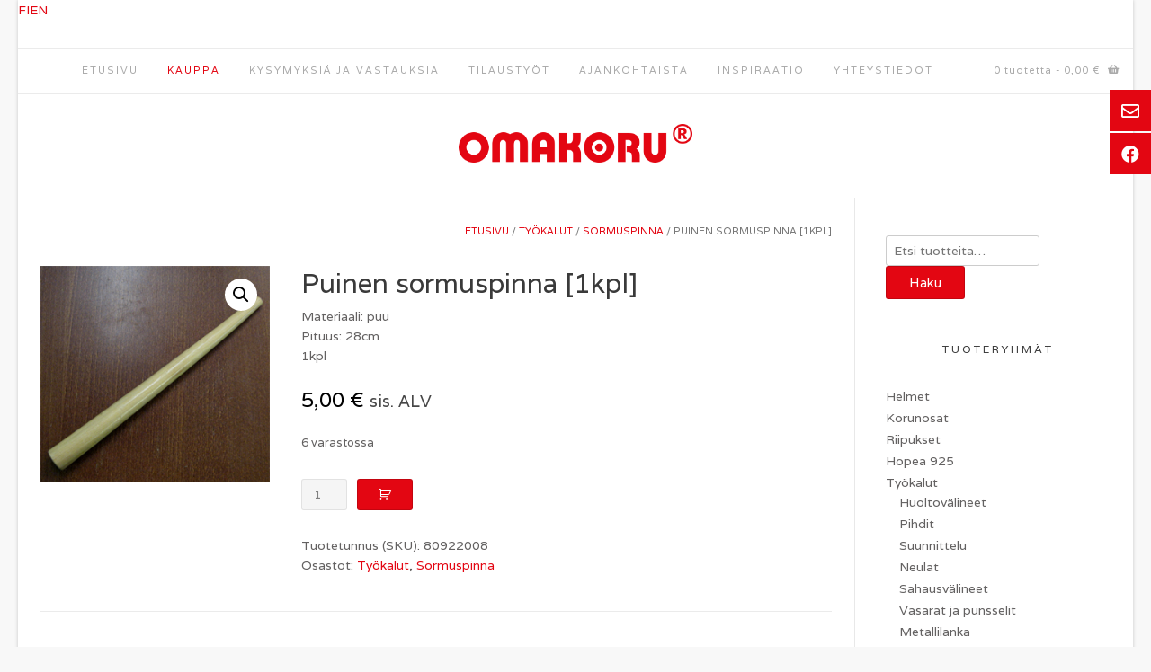

--- FILE ---
content_type: text/html; charset=UTF-8
request_url: https://omakoru.fi/tuote/puinen-sormuspinna-1kpl/
body_size: 92448
content:
<!DOCTYPE html><!-- Avant.ORG -->
<html lang="fi">
<head>
<meta charset="UTF-8">
<meta name="viewport" content="width=device-width, initial-scale=1">
<link rel="profile" href="http://gmpg.org/xfn/11">
<link rel="pingback" href="https://omakoru.fi/xmlrpc.php">
<meta name='robots' content='index, follow, max-image-preview:large, max-snippet:-1, max-video-preview:-1' />
<script>window._wca = window._wca || [];</script>

	<!-- This site is optimized with the Yoast SEO plugin v24.2 - https://yoast.com/wordpress/plugins/seo/ -->
	<title>Puinen sormuspinna [1kpl] - Omakoru</title>
	<link rel="canonical" href="https://omakoru.fi/tuote/puinen-sormuspinna-1kpl/" />
	<meta property="og:locale" content="fi_FI" />
	<meta property="og:type" content="article" />
	<meta property="og:title" content="Puinen sormuspinna [1kpl] - Omakoru" />
	<meta property="og:url" content="https://omakoru.fi/tuote/puinen-sormuspinna-1kpl/" />
	<meta property="og:site_name" content="Omakoru" />
	<meta property="article:modified_time" content="2025-07-21T07:59:36+00:00" />
	<meta property="og:image" content="https://omakoru.fi/wp-content/uploads/2018/10/80922008.jpg" />
	<meta property="og:image:width" content="300" />
	<meta property="og:image:height" content="284" />
	<meta property="og:image:type" content="image/jpeg" />
	<meta name="twitter:card" content="summary_large_image" />
	<meta name="twitter:label1" content="Arvioitu lukuaika" />
	<meta name="twitter:data1" content="1 minuutti" />
	<script type="application/ld+json" class="yoast-schema-graph">{"@context":"https://schema.org","@graph":[{"@type":"WebPage","@id":"https://omakoru.fi/tuote/puinen-sormuspinna-1kpl/","url":"https://omakoru.fi/tuote/puinen-sormuspinna-1kpl/","name":"Puinen sormuspinna [1kpl] - Omakoru","isPartOf":{"@id":"https://omakoru.fi/#website"},"primaryImageOfPage":{"@id":"https://omakoru.fi/tuote/puinen-sormuspinna-1kpl/#primaryimage"},"image":{"@id":"https://omakoru.fi/tuote/puinen-sormuspinna-1kpl/#primaryimage"},"thumbnailUrl":"https://omakoru.fi/wp-content/uploads/2018/10/80922008.jpg","datePublished":"2018-10-08T19:27:58+00:00","dateModified":"2025-07-21T07:59:36+00:00","breadcrumb":{"@id":"https://omakoru.fi/tuote/puinen-sormuspinna-1kpl/#breadcrumb"},"inLanguage":"fi","potentialAction":[{"@type":"ReadAction","target":["https://omakoru.fi/tuote/puinen-sormuspinna-1kpl/"]}]},{"@type":"ImageObject","inLanguage":"fi","@id":"https://omakoru.fi/tuote/puinen-sormuspinna-1kpl/#primaryimage","url":"https://omakoru.fi/wp-content/uploads/2018/10/80922008.jpg","contentUrl":"https://omakoru.fi/wp-content/uploads/2018/10/80922008.jpg","width":300,"height":284},{"@type":"BreadcrumbList","@id":"https://omakoru.fi/tuote/puinen-sormuspinna-1kpl/#breadcrumb","itemListElement":[{"@type":"ListItem","position":1,"name":"Etusivu","item":"https://omakoru.fi/"},{"@type":"ListItem","position":2,"name":"Puinen sormuspinna [1kpl]"}]},{"@type":"WebSite","@id":"https://omakoru.fi/#website","url":"https://omakoru.fi/","name":"Omakoru","description":"Helmi- ja askartelukauppa","publisher":{"@id":"https://omakoru.fi/#organization"},"potentialAction":[{"@type":"SearchAction","target":{"@type":"EntryPoint","urlTemplate":"https://omakoru.fi/?s={search_term_string}"},"query-input":{"@type":"PropertyValueSpecification","valueRequired":true,"valueName":"search_term_string"}}],"inLanguage":"fi"},{"@type":"Organization","@id":"https://omakoru.fi/#organization","name":"Omakoru","url":"https://omakoru.fi/","logo":{"@type":"ImageObject","inLanguage":"fi","@id":"https://omakoru.fi/#/schema/logo/image/","url":"https://omakoru.fi/wp-content/uploads/2019/03/cropped-omakoru-logo.png","contentUrl":"https://omakoru.fi/wp-content/uploads/2019/03/cropped-omakoru-logo.png","width":800,"height":132,"caption":"Omakoru"},"image":{"@id":"https://omakoru.fi/#/schema/logo/image/"}}]}</script>
	<!-- / Yoast SEO plugin. -->


<link rel='dns-prefetch' href='//stats.wp.com' />
<link rel='dns-prefetch' href='//checkout.vipps.no' />
<link rel='dns-prefetch' href='//fonts.googleapis.com' />
<link rel="alternate" type="application/rss+xml" title="Omakoru &raquo; syöte" href="https://omakoru.fi/feed/" />
<link rel="alternate" type="application/rss+xml" title="Omakoru &raquo; kommenttien syöte" href="https://omakoru.fi/comments/feed/" />
<link rel="alternate" type="application/rss+xml" title="Omakoru &raquo; Puinen sormuspinna [1kpl] kommenttien syöte" href="https://omakoru.fi/tuote/puinen-sormuspinna-1kpl/feed/" />
<script type="text/javascript">
/* <![CDATA[ */
window._wpemojiSettings = {"baseUrl":"https:\/\/s.w.org\/images\/core\/emoji\/15.0.3\/72x72\/","ext":".png","svgUrl":"https:\/\/s.w.org\/images\/core\/emoji\/15.0.3\/svg\/","svgExt":".svg","source":{"concatemoji":"https:\/\/omakoru.fi\/wp-includes\/js\/wp-emoji-release.min.js?ver=6.6.4"}};
/*! This file is auto-generated */
!function(i,n){var o,s,e;function c(e){try{var t={supportTests:e,timestamp:(new Date).valueOf()};sessionStorage.setItem(o,JSON.stringify(t))}catch(e){}}function p(e,t,n){e.clearRect(0,0,e.canvas.width,e.canvas.height),e.fillText(t,0,0);var t=new Uint32Array(e.getImageData(0,0,e.canvas.width,e.canvas.height).data),r=(e.clearRect(0,0,e.canvas.width,e.canvas.height),e.fillText(n,0,0),new Uint32Array(e.getImageData(0,0,e.canvas.width,e.canvas.height).data));return t.every(function(e,t){return e===r[t]})}function u(e,t,n){switch(t){case"flag":return n(e,"\ud83c\udff3\ufe0f\u200d\u26a7\ufe0f","\ud83c\udff3\ufe0f\u200b\u26a7\ufe0f")?!1:!n(e,"\ud83c\uddfa\ud83c\uddf3","\ud83c\uddfa\u200b\ud83c\uddf3")&&!n(e,"\ud83c\udff4\udb40\udc67\udb40\udc62\udb40\udc65\udb40\udc6e\udb40\udc67\udb40\udc7f","\ud83c\udff4\u200b\udb40\udc67\u200b\udb40\udc62\u200b\udb40\udc65\u200b\udb40\udc6e\u200b\udb40\udc67\u200b\udb40\udc7f");case"emoji":return!n(e,"\ud83d\udc26\u200d\u2b1b","\ud83d\udc26\u200b\u2b1b")}return!1}function f(e,t,n){var r="undefined"!=typeof WorkerGlobalScope&&self instanceof WorkerGlobalScope?new OffscreenCanvas(300,150):i.createElement("canvas"),a=r.getContext("2d",{willReadFrequently:!0}),o=(a.textBaseline="top",a.font="600 32px Arial",{});return e.forEach(function(e){o[e]=t(a,e,n)}),o}function t(e){var t=i.createElement("script");t.src=e,t.defer=!0,i.head.appendChild(t)}"undefined"!=typeof Promise&&(o="wpEmojiSettingsSupports",s=["flag","emoji"],n.supports={everything:!0,everythingExceptFlag:!0},e=new Promise(function(e){i.addEventListener("DOMContentLoaded",e,{once:!0})}),new Promise(function(t){var n=function(){try{var e=JSON.parse(sessionStorage.getItem(o));if("object"==typeof e&&"number"==typeof e.timestamp&&(new Date).valueOf()<e.timestamp+604800&&"object"==typeof e.supportTests)return e.supportTests}catch(e){}return null}();if(!n){if("undefined"!=typeof Worker&&"undefined"!=typeof OffscreenCanvas&&"undefined"!=typeof URL&&URL.createObjectURL&&"undefined"!=typeof Blob)try{var e="postMessage("+f.toString()+"("+[JSON.stringify(s),u.toString(),p.toString()].join(",")+"));",r=new Blob([e],{type:"text/javascript"}),a=new Worker(URL.createObjectURL(r),{name:"wpTestEmojiSupports"});return void(a.onmessage=function(e){c(n=e.data),a.terminate(),t(n)})}catch(e){}c(n=f(s,u,p))}t(n)}).then(function(e){for(var t in e)n.supports[t]=e[t],n.supports.everything=n.supports.everything&&n.supports[t],"flag"!==t&&(n.supports.everythingExceptFlag=n.supports.everythingExceptFlag&&n.supports[t]);n.supports.everythingExceptFlag=n.supports.everythingExceptFlag&&!n.supports.flag,n.DOMReady=!1,n.readyCallback=function(){n.DOMReady=!0}}).then(function(){return e}).then(function(){var e;n.supports.everything||(n.readyCallback(),(e=n.source||{}).concatemoji?t(e.concatemoji):e.wpemoji&&e.twemoji&&(t(e.twemoji),t(e.wpemoji)))}))}((window,document),window._wpemojiSettings);
/* ]]> */
</script>
<link rel='stylesheet' id='categoryaccordionpanel-css' href='https://omakoru.fi/wp-content/plugins/accordion-panel-for-category-and-products/assets/css/categoryaccordionpanel.css?ver=6.6.4' type='text/css' media='all' />
<link rel='stylesheet' id='font-awesome-css' href='https://omakoru.fi/wp-content/plugins/load-more-products-for-woocommerce/berocket/assets/css/font-awesome.min.css?ver=6.6.4' type='text/css' media='all' />
<link rel='stylesheet' id='woo-conditional-shipping-blocks-style-css' href='https://omakoru.fi/wp-content/plugins/conditional-shipping-for-woocommerce/frontend/css/woo-conditional-shipping.css?ver=3.3.0.free' type='text/css' media='all' />
<link rel='stylesheet' id='jetpack_related-posts-css' href='https://omakoru.fi/wp-content/plugins/jetpack/modules/related-posts/related-posts.css?ver=20240116' type='text/css' media='all' />
<link rel='stylesheet' id='xt-icons-css' href='https://omakoru.fi/wp-content/plugins/woo-floating-cart-lite/xt-framework/includes/customizer/controls/xt_icons/css/xt-icons.css?ver=2.5.3' type='text/css' media='all' />
<link rel='stylesheet' id='xt_framework_add-to-cart-css' href='https://omakoru.fi/wp-content/plugins/woo-floating-cart-lite/xt-framework/includes/modules/add-to-cart/assets/css/add-to-cart.css?ver=2.5.3' type='text/css' media='all' />
<style id='wp-emoji-styles-inline-css' type='text/css'>

	img.wp-smiley, img.emoji {
		display: inline !important;
		border: none !important;
		box-shadow: none !important;
		height: 1em !important;
		width: 1em !important;
		margin: 0 0.07em !important;
		vertical-align: -0.1em !important;
		background: none !important;
		padding: 0 !important;
	}
</style>
<link rel='stylesheet' id='wp-block-library-css' href='https://omakoru.fi/wp-includes/css/dist/block-library/style.min.css?ver=6.6.4' type='text/css' media='all' />
<link rel='stylesheet' id='mediaelement-css' href='https://omakoru.fi/wp-includes/js/mediaelement/mediaelementplayer-legacy.min.css?ver=4.2.17' type='text/css' media='all' />
<link rel='stylesheet' id='wp-mediaelement-css' href='https://omakoru.fi/wp-includes/js/mediaelement/wp-mediaelement.min.css?ver=6.6.4' type='text/css' media='all' />
<style id='jetpack-sharing-buttons-style-inline-css' type='text/css'>
.jetpack-sharing-buttons__services-list{display:flex;flex-direction:row;flex-wrap:wrap;gap:0;list-style-type:none;margin:5px;padding:0}.jetpack-sharing-buttons__services-list.has-small-icon-size{font-size:12px}.jetpack-sharing-buttons__services-list.has-normal-icon-size{font-size:16px}.jetpack-sharing-buttons__services-list.has-large-icon-size{font-size:24px}.jetpack-sharing-buttons__services-list.has-huge-icon-size{font-size:36px}@media print{.jetpack-sharing-buttons__services-list{display:none!important}}.editor-styles-wrapper .wp-block-jetpack-sharing-buttons{gap:0;padding-inline-start:0}ul.jetpack-sharing-buttons__services-list.has-background{padding:1.25em 2.375em}
</style>
<style id='classic-theme-styles-inline-css' type='text/css'>
/*! This file is auto-generated */
.wp-block-button__link{color:#fff;background-color:#32373c;border-radius:9999px;box-shadow:none;text-decoration:none;padding:calc(.667em + 2px) calc(1.333em + 2px);font-size:1.125em}.wp-block-file__button{background:#32373c;color:#fff;text-decoration:none}
</style>
<style id='global-styles-inline-css' type='text/css'>
:root{--wp--preset--aspect-ratio--square: 1;--wp--preset--aspect-ratio--4-3: 4/3;--wp--preset--aspect-ratio--3-4: 3/4;--wp--preset--aspect-ratio--3-2: 3/2;--wp--preset--aspect-ratio--2-3: 2/3;--wp--preset--aspect-ratio--16-9: 16/9;--wp--preset--aspect-ratio--9-16: 9/16;--wp--preset--color--black: #000000;--wp--preset--color--cyan-bluish-gray: #abb8c3;--wp--preset--color--white: #ffffff;--wp--preset--color--pale-pink: #f78da7;--wp--preset--color--vivid-red: #cf2e2e;--wp--preset--color--luminous-vivid-orange: #ff6900;--wp--preset--color--luminous-vivid-amber: #fcb900;--wp--preset--color--light-green-cyan: #7bdcb5;--wp--preset--color--vivid-green-cyan: #00d084;--wp--preset--color--pale-cyan-blue: #8ed1fc;--wp--preset--color--vivid-cyan-blue: #0693e3;--wp--preset--color--vivid-purple: #9b51e0;--wp--preset--gradient--vivid-cyan-blue-to-vivid-purple: linear-gradient(135deg,rgba(6,147,227,1) 0%,rgb(155,81,224) 100%);--wp--preset--gradient--light-green-cyan-to-vivid-green-cyan: linear-gradient(135deg,rgb(122,220,180) 0%,rgb(0,208,130) 100%);--wp--preset--gradient--luminous-vivid-amber-to-luminous-vivid-orange: linear-gradient(135deg,rgba(252,185,0,1) 0%,rgba(255,105,0,1) 100%);--wp--preset--gradient--luminous-vivid-orange-to-vivid-red: linear-gradient(135deg,rgba(255,105,0,1) 0%,rgb(207,46,46) 100%);--wp--preset--gradient--very-light-gray-to-cyan-bluish-gray: linear-gradient(135deg,rgb(238,238,238) 0%,rgb(169,184,195) 100%);--wp--preset--gradient--cool-to-warm-spectrum: linear-gradient(135deg,rgb(74,234,220) 0%,rgb(151,120,209) 20%,rgb(207,42,186) 40%,rgb(238,44,130) 60%,rgb(251,105,98) 80%,rgb(254,248,76) 100%);--wp--preset--gradient--blush-light-purple: linear-gradient(135deg,rgb(255,206,236) 0%,rgb(152,150,240) 100%);--wp--preset--gradient--blush-bordeaux: linear-gradient(135deg,rgb(254,205,165) 0%,rgb(254,45,45) 50%,rgb(107,0,62) 100%);--wp--preset--gradient--luminous-dusk: linear-gradient(135deg,rgb(255,203,112) 0%,rgb(199,81,192) 50%,rgb(65,88,208) 100%);--wp--preset--gradient--pale-ocean: linear-gradient(135deg,rgb(255,245,203) 0%,rgb(182,227,212) 50%,rgb(51,167,181) 100%);--wp--preset--gradient--electric-grass: linear-gradient(135deg,rgb(202,248,128) 0%,rgb(113,206,126) 100%);--wp--preset--gradient--midnight: linear-gradient(135deg,rgb(2,3,129) 0%,rgb(40,116,252) 100%);--wp--preset--font-size--small: 13px;--wp--preset--font-size--medium: 20px;--wp--preset--font-size--large: 36px;--wp--preset--font-size--x-large: 42px;--wp--preset--font-family--inter: "Inter", sans-serif;--wp--preset--font-family--cardo: Cardo;--wp--preset--spacing--20: 0.44rem;--wp--preset--spacing--30: 0.67rem;--wp--preset--spacing--40: 1rem;--wp--preset--spacing--50: 1.5rem;--wp--preset--spacing--60: 2.25rem;--wp--preset--spacing--70: 3.38rem;--wp--preset--spacing--80: 5.06rem;--wp--preset--shadow--natural: 6px 6px 9px rgba(0, 0, 0, 0.2);--wp--preset--shadow--deep: 12px 12px 50px rgba(0, 0, 0, 0.4);--wp--preset--shadow--sharp: 6px 6px 0px rgba(0, 0, 0, 0.2);--wp--preset--shadow--outlined: 6px 6px 0px -3px rgba(255, 255, 255, 1), 6px 6px rgba(0, 0, 0, 1);--wp--preset--shadow--crisp: 6px 6px 0px rgba(0, 0, 0, 1);}:where(.is-layout-flex){gap: 0.5em;}:where(.is-layout-grid){gap: 0.5em;}body .is-layout-flex{display: flex;}.is-layout-flex{flex-wrap: wrap;align-items: center;}.is-layout-flex > :is(*, div){margin: 0;}body .is-layout-grid{display: grid;}.is-layout-grid > :is(*, div){margin: 0;}:where(.wp-block-columns.is-layout-flex){gap: 2em;}:where(.wp-block-columns.is-layout-grid){gap: 2em;}:where(.wp-block-post-template.is-layout-flex){gap: 1.25em;}:where(.wp-block-post-template.is-layout-grid){gap: 1.25em;}.has-black-color{color: var(--wp--preset--color--black) !important;}.has-cyan-bluish-gray-color{color: var(--wp--preset--color--cyan-bluish-gray) !important;}.has-white-color{color: var(--wp--preset--color--white) !important;}.has-pale-pink-color{color: var(--wp--preset--color--pale-pink) !important;}.has-vivid-red-color{color: var(--wp--preset--color--vivid-red) !important;}.has-luminous-vivid-orange-color{color: var(--wp--preset--color--luminous-vivid-orange) !important;}.has-luminous-vivid-amber-color{color: var(--wp--preset--color--luminous-vivid-amber) !important;}.has-light-green-cyan-color{color: var(--wp--preset--color--light-green-cyan) !important;}.has-vivid-green-cyan-color{color: var(--wp--preset--color--vivid-green-cyan) !important;}.has-pale-cyan-blue-color{color: var(--wp--preset--color--pale-cyan-blue) !important;}.has-vivid-cyan-blue-color{color: var(--wp--preset--color--vivid-cyan-blue) !important;}.has-vivid-purple-color{color: var(--wp--preset--color--vivid-purple) !important;}.has-black-background-color{background-color: var(--wp--preset--color--black) !important;}.has-cyan-bluish-gray-background-color{background-color: var(--wp--preset--color--cyan-bluish-gray) !important;}.has-white-background-color{background-color: var(--wp--preset--color--white) !important;}.has-pale-pink-background-color{background-color: var(--wp--preset--color--pale-pink) !important;}.has-vivid-red-background-color{background-color: var(--wp--preset--color--vivid-red) !important;}.has-luminous-vivid-orange-background-color{background-color: var(--wp--preset--color--luminous-vivid-orange) !important;}.has-luminous-vivid-amber-background-color{background-color: var(--wp--preset--color--luminous-vivid-amber) !important;}.has-light-green-cyan-background-color{background-color: var(--wp--preset--color--light-green-cyan) !important;}.has-vivid-green-cyan-background-color{background-color: var(--wp--preset--color--vivid-green-cyan) !important;}.has-pale-cyan-blue-background-color{background-color: var(--wp--preset--color--pale-cyan-blue) !important;}.has-vivid-cyan-blue-background-color{background-color: var(--wp--preset--color--vivid-cyan-blue) !important;}.has-vivid-purple-background-color{background-color: var(--wp--preset--color--vivid-purple) !important;}.has-black-border-color{border-color: var(--wp--preset--color--black) !important;}.has-cyan-bluish-gray-border-color{border-color: var(--wp--preset--color--cyan-bluish-gray) !important;}.has-white-border-color{border-color: var(--wp--preset--color--white) !important;}.has-pale-pink-border-color{border-color: var(--wp--preset--color--pale-pink) !important;}.has-vivid-red-border-color{border-color: var(--wp--preset--color--vivid-red) !important;}.has-luminous-vivid-orange-border-color{border-color: var(--wp--preset--color--luminous-vivid-orange) !important;}.has-luminous-vivid-amber-border-color{border-color: var(--wp--preset--color--luminous-vivid-amber) !important;}.has-light-green-cyan-border-color{border-color: var(--wp--preset--color--light-green-cyan) !important;}.has-vivid-green-cyan-border-color{border-color: var(--wp--preset--color--vivid-green-cyan) !important;}.has-pale-cyan-blue-border-color{border-color: var(--wp--preset--color--pale-cyan-blue) !important;}.has-vivid-cyan-blue-border-color{border-color: var(--wp--preset--color--vivid-cyan-blue) !important;}.has-vivid-purple-border-color{border-color: var(--wp--preset--color--vivid-purple) !important;}.has-vivid-cyan-blue-to-vivid-purple-gradient-background{background: var(--wp--preset--gradient--vivid-cyan-blue-to-vivid-purple) !important;}.has-light-green-cyan-to-vivid-green-cyan-gradient-background{background: var(--wp--preset--gradient--light-green-cyan-to-vivid-green-cyan) !important;}.has-luminous-vivid-amber-to-luminous-vivid-orange-gradient-background{background: var(--wp--preset--gradient--luminous-vivid-amber-to-luminous-vivid-orange) !important;}.has-luminous-vivid-orange-to-vivid-red-gradient-background{background: var(--wp--preset--gradient--luminous-vivid-orange-to-vivid-red) !important;}.has-very-light-gray-to-cyan-bluish-gray-gradient-background{background: var(--wp--preset--gradient--very-light-gray-to-cyan-bluish-gray) !important;}.has-cool-to-warm-spectrum-gradient-background{background: var(--wp--preset--gradient--cool-to-warm-spectrum) !important;}.has-blush-light-purple-gradient-background{background: var(--wp--preset--gradient--blush-light-purple) !important;}.has-blush-bordeaux-gradient-background{background: var(--wp--preset--gradient--blush-bordeaux) !important;}.has-luminous-dusk-gradient-background{background: var(--wp--preset--gradient--luminous-dusk) !important;}.has-pale-ocean-gradient-background{background: var(--wp--preset--gradient--pale-ocean) !important;}.has-electric-grass-gradient-background{background: var(--wp--preset--gradient--electric-grass) !important;}.has-midnight-gradient-background{background: var(--wp--preset--gradient--midnight) !important;}.has-small-font-size{font-size: var(--wp--preset--font-size--small) !important;}.has-medium-font-size{font-size: var(--wp--preset--font-size--medium) !important;}.has-large-font-size{font-size: var(--wp--preset--font-size--large) !important;}.has-x-large-font-size{font-size: var(--wp--preset--font-size--x-large) !important;}
:where(.wp-block-post-template.is-layout-flex){gap: 1.25em;}:where(.wp-block-post-template.is-layout-grid){gap: 1.25em;}
:where(.wp-block-columns.is-layout-flex){gap: 2em;}:where(.wp-block-columns.is-layout-grid){gap: 2em;}
:root :where(.wp-block-pullquote){font-size: 1.5em;line-height: 1.6;}
</style>
<link rel='stylesheet' id='wcz-frontend-css' href='https://omakoru.fi/wp-content/plugins/woocustomizer/assets/css/frontend.css?ver=2.6.3' type='text/css' media='all' />
<link rel='stylesheet' id='afr-css-css' href='https://omakoru.fi/wp-content/plugins/autocomplete-for-relevanssi/afr.min.css?ver=6.6.4' type='text/css' media='all' />
<link rel='stylesheet' id='contact-form-7-css' href='https://omakoru.fi/wp-content/plugins/contact-form-7/includes/css/styles.css?ver=6.0.2' type='text/css' media='all' />
<link rel='stylesheet' id='dashicons-css' href='https://omakoru.fi/wp-includes/css/dashicons.min.css?ver=6.6.4' type='text/css' media='all' />
<link rel='stylesheet' id='rmp-menu-styles-css' href='https://omakoru.fi/wp-content/uploads/rmp-menu/css/rmp-menu.css?ver=14.51.59' type='text/css' media='all' />
<link rel='stylesheet' id='wc-paytrail-css-css' href='https://omakoru.fi/wp-content/plugins/wc-paytrail/assets/css/wc-paytrail.css?ver=2.6.3' type='text/css' media='all' />
<link rel='stylesheet' id='woo-title-limit-css' href='https://omakoru.fi/wp-content/plugins/woo-title-limit/public/css/woo-title-limit-public.css?ver=2.0.3' type='text/css' media='all' />
<link rel='stylesheet' id='wa_wcc_mtree_css_file-css' href='https://omakoru.fi/wp-content/plugins/woocommerce-collapsing-categories/assets/css/mtree.css?ver=6.6.4' type='text/css' media='all' />
<link rel='stylesheet' id='photoswipe-css' href='https://omakoru.fi/wp-content/plugins/woocommerce/assets/css/photoswipe/photoswipe.min.css?ver=9.5.3' type='text/css' media='all' />
<link rel='stylesheet' id='photoswipe-default-skin-css' href='https://omakoru.fi/wp-content/plugins/woocommerce/assets/css/photoswipe/default-skin/default-skin.min.css?ver=9.5.3' type='text/css' media='all' />
<link rel='stylesheet' id='woocommerce-layout-css' href='https://omakoru.fi/wp-content/plugins/woocommerce/assets/css/woocommerce-layout.css?ver=9.5.3' type='text/css' media='all' />
<style id='woocommerce-layout-inline-css' type='text/css'>

	.infinite-scroll .woocommerce-pagination {
		display: none;
	}
</style>
<link rel='stylesheet' id='woocommerce-smallscreen-css' href='https://omakoru.fi/wp-content/plugins/woocommerce/assets/css/woocommerce-smallscreen.css?ver=9.5.3' type='text/css' media='only screen and (max-width: 768px)' />
<link rel='stylesheet' id='woocommerce-general-css' href='https://omakoru.fi/wp-content/plugins/woocommerce/assets/css/woocommerce.css?ver=9.5.3' type='text/css' media='all' />
<style id='woocommerce-inline-inline-css' type='text/css'>
.woocommerce form .form-row .required { visibility: visible; }
</style>
<link rel='stylesheet' id='woo_conditional_shipping_css-css' href='https://omakoru.fi/wp-content/plugins/conditional-shipping-for-woocommerce/includes/frontend/../../frontend/css/woo-conditional-shipping.css?ver=3.3.0.free' type='text/css' media='all' />
<link rel='stylesheet' id='xtfw_notice-css' href='https://omakoru.fi/wp-content/plugins/woo-floating-cart-lite/xt-framework/includes/notices/assets/css/frontend-notices.css?ver=2.5.3' type='text/css' media='all' />
<link rel='stylesheet' id='xt-woo-floating-cart-css' href='https://omakoru.fi/wp-content/plugins/woo-floating-cart-lite/public/assets/css/frontend.css?ver=2.8.3' type='text/css' media='all' />
<link rel='stylesheet' id='dgwt-wcas-style-css' href='https://omakoru.fi/wp-content/plugins/ajax-search-for-woocommerce/assets/css/style.min.css?ver=1.29.0' type='text/css' media='all' />
<link rel='stylesheet' id='avant-style-css' href='https://omakoru.fi/wp-content/themes/avant/style.css?ver=6.6.4' type='text/css' media='all' />
<link rel='stylesheet' id='customizer_avant_fonts-css' href='//fonts.googleapis.com/css?family=Parisienne%3Aregular|Lato%3Aregular%2Citalic%2C700|Varela%3Aregular%26subset%3Dlatin%2C' type='text/css' media='screen' />
<link rel='stylesheet' id='avant-title-font-css' href='//fonts.googleapis.com/css?family=Parisienne&#038;ver=1.1.50' type='text/css' media='all' />
<link rel='stylesheet' id='avant-body-font-default-css' href='//fonts.googleapis.com/css?family=Open+Sans&#038;ver=1.1.50' type='text/css' media='all' />
<link rel='stylesheet' id='avant-heading-font-default-css' href='//fonts.googleapis.com/css?family=Poppins&#038;ver=1.1.50' type='text/css' media='all' />
<link rel='stylesheet' id='avant-font-awesome-css' href='https://omakoru.fi/wp-content/themes/avant/includes/font-awesome/css/all.min.css?ver=5.15.3' type='text/css' media='all' />
<link rel='stylesheet' id='avant-header-style-css' href='https://omakoru.fi/wp-content/themes/avant/templates/header/css/header-one.css?ver=1.1.50' type='text/css' media='all' />
<link rel='stylesheet' id='avant-woocommerce-style-css' href='https://omakoru.fi/wp-content/themes/avant/includes/css/woocommerce.css?ver=1.1.50' type='text/css' media='all' />
<link rel='stylesheet' id='avant-footer-style-css' href='https://omakoru.fi/wp-content/themes/avant/templates/footer/css/footer-standard.css?ver=1.1.50' type='text/css' media='all' />
<link rel='stylesheet' id='wc-custom-add-to-cart-css' href='https://omakoru.fi/wp-content/plugins/woo-custom-add-to-cart-button/assets/css/wc-custom-add-to-cart.min.css?ver=1.2.5' type='text/css' media='all' />
<link rel='stylesheet' id='vipps-gw-css' href='https://omakoru.fi/wp-content/plugins/woo-vipps/payment/css/vipps.css?ver=1738589387' type='text/css' media='all' />
<style id='wcz-customizer-custom-css-inline-css' type='text/css'>
div.wcz-new-product-badge span{background-color:#ffffff;color:#000000 !important;}body.woocommerce.wcz-woocommerce ul.products li.product .woocommerce-loop-product__title,
					body.wcz-woocommerce .products .product .woocommerce-loop-product__title,
                    body.wcz-wooblocks ul.wc-block-grid__products li.wc-block-grid__product .wc-block-grid__product-title{font-size:11px !important;}body.woocommerce.wcz-woocommerce ul.products li.product .woocommerce-loop-product__title,
					body.wcz-woocommerce .products .product .woocommerce-loop-product__title,
                    body.wcz-wooblocks ul.wc-block-grid__products li.wc-block-grid__product .wc-block-grid__product-title a{color:#4c4c4c !important;}body.woocommerce.wcz-woocommerce ul.products li.product .price,
					body.wcz-woocommerce .products .product .price,
                    body.wcz-wooblocks ul.wc-block-grid__products li.wc-block-grid__product .wc-block-grid__product-price{font-size:15px !important;}body.woocommerce.wcz-woocommerce ul.products li.product .price,
					body.wcz-woocommerce .products .product .price,
                    body.wcz-wooblocks ul.wc-block-grid__products li.wc-block-grid__product .wc-block-grid__product-price__value,
                    body.wcz-wooblocks ul.wc-block-grid__products li.wc-block-grid__product .wc-block-grid__product-price ins{color:#000000 !important;}body.wcz-wooblocks ul.wc-block-grid__products li.wc-block-grid__product .wc-block-grid__product-price del{color:rgba(0, 0, 0, 0.45);}body.single-product.wcz-woocommerce div.product .product_title{font-size:30px !important;}body.single-product.wcz-woocommerce div.product p.price{font-size:23px !important;}body.single-product.wcz-woocommerce div.product p.price,
					body.single-product.wcz-woocommerce div.product .woocommerce-variation-price span.price{color:#000000 !important;}
</style>
<link rel='stylesheet' id='wpglobus-css' href='https://omakoru.fi/wp-content/plugins/wpglobus/includes/css/wpglobus.css?ver=3.0.0' type='text/css' media='all' />
<script type="text/javascript" src="https://omakoru.fi/wp-includes/js/jquery/jquery.min.js?ver=3.7.1" id="jquery-core-js"></script>
<script type="text/javascript" src="https://omakoru.fi/wp-includes/js/jquery/jquery-migrate.min.js?ver=3.4.1" id="jquery-migrate-js"></script>
<script type="text/javascript" id="categoryaccordionpanel-js-extra">
/* <![CDATA[ */
var categoryaccordionpanel = {"acp_ajax_url":"https:\/\/omakoru.fi\/wp-admin\/admin-ajax.php","acp_security":"c1e617853e","acp_plugin_url":"https:\/\/omakoru.fi\/wp-content\/plugins\/accordion-panel-for-category-and-products\/include\/"};
var categoryaccordionpanel = {"acp_ajax_url":"https:\/\/omakoru.fi\/wp-admin\/admin-ajax.php","acp_security":"c1e617853e","acp_plugin_url":"https:\/\/omakoru.fi\/wp-content\/plugins\/accordion-panel-for-category-and-products\/include\/"};
/* ]]> */
</script>
<script type="text/javascript" src="https://omakoru.fi/wp-content/plugins/accordion-panel-for-category-and-products/assets/js/categoryaccordionpanel.js?ver=6.6.4" id="categoryaccordionpanel-js"></script>
<script type="text/javascript" id="jetpack_related-posts-js-extra">
/* <![CDATA[ */
var related_posts_js_options = {"post_heading":"h4"};
/* ]]> */
</script>
<script type="text/javascript" src="https://omakoru.fi/wp-content/plugins/jetpack/_inc/build/related-posts/related-posts.min.js?ver=20240116" id="jetpack_related-posts-js"></script>
<script type="text/javascript" id="xtfw-inline-js-after">
/* <![CDATA[ */
                    window.XT = (typeof window.XT !== "undefined") ? window.XT : {};
        
                    XT.isTouchDevice = function () {
                        return ("ontouchstart" in document.documentElement);
                    };
                    
                    (function( $ ) {
                        if (XT.isTouchDevice()) {
                            $("html").addClass("xtfw-touchevents");
                        }else{        
                            $("html").addClass("xtfw-no-touchevents");
                        }
                    })( jQuery );
                
/* ]]> */
</script>
<script type="text/javascript" src="https://omakoru.fi/wp-content/plugins/woo-floating-cart-lite/xt-framework/assets/js/jquery.ajaxqueue-min.js?ver=2.5.3" id="xt-jquery-ajaxqueue-js"></script>
<script type="text/javascript" id="xt_framework_add-to-cart-js-extra">
/* <![CDATA[ */
var XT_ATC = {"customizerConfigId":"xt_framework_add-to-cart","ajaxUrl":"https:\/\/omakoru.fi\/?wc-ajax=%%endpoint%%","ajaxAddToCart":"1","ajaxSinglePageAddToCart":"1","singleRefreshFragments":"","singleScrollToNotice":"1","singleScrollToNoticeTimeout":"","isProductPage":"1","overrideSpinner":"","spinnerIcon":"","checkmarkIcon":"","redirectionEnabled":"","redirectionTo":"https:\/\/omakoru.fi\/ostoskori\/"};
/* ]]> */
</script>
<script type="text/javascript" src="https://omakoru.fi/wp-content/plugins/woo-floating-cart-lite/xt-framework/includes/modules/add-to-cart/assets/js/add-to-cart-min.js?ver=2.5.3" id="xt_framework_add-to-cart-js"></script>
<script type="text/javascript" src="https://omakoru.fi/wp-content/plugins/autocomplete-for-relevanssi/awesomplete-gh-pages/awesomplete.js?ver=0.1" id="afr-js-js"></script>
<script type="text/javascript" src="https://omakoru.fi/wp-content/plugins/wc-paytrail/assets/js/wc-paytrail.js?ver=2.6.3" id="wc-paytrail-js-js"></script>
<script type="text/javascript" src="https://omakoru.fi/wp-content/plugins/woo-title-limit/public/js/woo-title-limit-public.js?ver=2.0.3" id="woo-title-limit-js"></script>
<script type="text/javascript" src="https://omakoru.fi/wp-content/plugins/woocommerce/assets/js/jquery-blockui/jquery.blockUI.min.js?ver=2.7.0-wc.9.5.3" id="jquery-blockui-js" defer="defer" data-wp-strategy="defer"></script>
<script type="text/javascript" id="wc-add-to-cart-js-extra">
/* <![CDATA[ */
var wc_add_to_cart_params = {"ajax_url":"\/wp-admin\/admin-ajax.php","wc_ajax_url":"\/?wc-ajax=%%endpoint%%","i18n_view_cart":"N\u00e4yt\u00e4 ostoskori","cart_url":"https:\/\/omakoru.fi\/ostoskori\/","is_cart":"","cart_redirect_after_add":"no"};
/* ]]> */
</script>
<script type="text/javascript" src="https://omakoru.fi/wp-content/plugins/woocommerce/assets/js/frontend/add-to-cart.min.js?ver=9.5.3" id="wc-add-to-cart-js" defer="defer" data-wp-strategy="defer"></script>
<script type="text/javascript" src="https://omakoru.fi/wp-content/plugins/woocommerce/assets/js/zoom/jquery.zoom.min.js?ver=1.7.21-wc.9.5.3" id="zoom-js" defer="defer" data-wp-strategy="defer"></script>
<script type="text/javascript" src="https://omakoru.fi/wp-content/plugins/woocommerce/assets/js/flexslider/jquery.flexslider.min.js?ver=2.7.2-wc.9.5.3" id="flexslider-js" defer="defer" data-wp-strategy="defer"></script>
<script type="text/javascript" src="https://omakoru.fi/wp-content/plugins/woocommerce/assets/js/photoswipe/photoswipe.min.js?ver=4.1.1-wc.9.5.3" id="photoswipe-js" defer="defer" data-wp-strategy="defer"></script>
<script type="text/javascript" src="https://omakoru.fi/wp-content/plugins/woocommerce/assets/js/photoswipe/photoswipe-ui-default.min.js?ver=4.1.1-wc.9.5.3" id="photoswipe-ui-default-js" defer="defer" data-wp-strategy="defer"></script>
<script type="text/javascript" id="wc-single-product-js-extra">
/* <![CDATA[ */
var wc_single_product_params = {"i18n_required_rating_text":"Valitse arvostelu, ole hyv\u00e4.","i18n_product_gallery_trigger_text":"View full-screen image gallery","review_rating_required":"yes","flexslider":{"rtl":false,"animation":"slide","smoothHeight":true,"directionNav":false,"controlNav":"thumbnails","slideshow":false,"animationSpeed":500,"animationLoop":false,"allowOneSlide":false},"zoom_enabled":"1","zoom_options":[],"photoswipe_enabled":"1","photoswipe_options":{"shareEl":false,"closeOnScroll":false,"history":false,"hideAnimationDuration":0,"showAnimationDuration":0},"flexslider_enabled":"1"};
/* ]]> */
</script>
<script type="text/javascript" src="https://omakoru.fi/wp-content/plugins/woocommerce/assets/js/frontend/single-product.min.js?ver=9.5.3" id="wc-single-product-js" defer="defer" data-wp-strategy="defer"></script>
<script type="text/javascript" src="https://omakoru.fi/wp-content/plugins/woocommerce/assets/js/js-cookie/js.cookie.min.js?ver=2.1.4-wc.9.5.3" id="js-cookie-js" defer="defer" data-wp-strategy="defer"></script>
<script type="text/javascript" id="woocommerce-js-extra">
/* <![CDATA[ */
var woocommerce_params = {"ajax_url":"\/wp-admin\/admin-ajax.php","wc_ajax_url":"\/?wc-ajax=%%endpoint%%"};
/* ]]> */
</script>
<script type="text/javascript" src="https://omakoru.fi/wp-content/plugins/woocommerce/assets/js/frontend/woocommerce.min.js?ver=9.5.3" id="woocommerce-js" defer="defer" data-wp-strategy="defer"></script>
<script type="text/javascript" src="https://omakoru.fi/wp-content/plugins/conditional-shipping-for-woocommerce/includes/frontend/../../frontend/js/woo-conditional-shipping.js?ver=3.3.0.free" id="woo-conditional-shipping-js-js"></script>
<script type="text/javascript" src="https://omakoru.fi/wp-content/plugins/woo-floating-cart-lite/public/assets/vendors/bodyScrollLock-min.js?ver=2.8.3" id="xt-body-scroll-lock-js"></script>
<script type="text/javascript" src="https://omakoru.fi/wp-content/plugins/woo-floating-cart-lite/xt-framework/assets/js/jquery.touch-min.js?ver=2.5.3" id="xt-jquery-touch-js"></script>
<script type="text/javascript" src="https://stats.wp.com/s-202605.js" id="woocommerce-analytics-js" defer="defer" data-wp-strategy="defer"></script>
<script type="text/javascript" src="https://checkout.vipps.no/on-site-messaging/v1/vipps-osm.js?ver=4.0.3" id="vipps-onsite-messageing-js"></script>
<script type="text/javascript" id="utils-js-extra">
/* <![CDATA[ */
var userSettings = {"url":"\/","uid":"0","time":"1769749636","secure":"1"};
/* ]]> */
</script>
<script type="text/javascript" src="https://omakoru.fi/wp-includes/js/utils.min.js?ver=6.6.4" id="utils-js"></script>
<link rel="https://api.w.org/" href="https://omakoru.fi/wp-json/" /><link rel="alternate" title="JSON" type="application/json" href="https://omakoru.fi/wp-json/wp/v2/product/33452" /><link rel="EditURI" type="application/rsd+xml" title="RSD" href="https://omakoru.fi/xmlrpc.php?rsd" />
<meta name="generator" content="WordPress 6.6.4" />
<meta name="generator" content="WooCommerce 9.5.3" />
<link rel='shortlink' href='https://omakoru.fi/?p=33452' />
<link rel="alternate" title="oEmbed (JSON)" type="application/json+oembed" href="https://omakoru.fi/wp-json/oembed/1.0/embed?url=https%3A%2F%2Fomakoru.fi%2Ftuote%2Fpuinen-sormuspinna-1kpl%2F" />
<link rel="alternate" title="oEmbed (XML)" type="text/xml+oembed" href="https://omakoru.fi/wp-json/oembed/1.0/embed?url=https%3A%2F%2Fomakoru.fi%2Ftuote%2Fpuinen-sormuspinna-1kpl%2F&#038;format=xml" />
<meta name="generator" content="auto-sizes 1.4.0">
<style></style><style>
                .lmp_load_more_button.br_lmp_button_settings .lmp_button:hover {
                    background-color: #9999ff!important;
                    color: #111111!important;
                }
                .lmp_load_more_button.br_lmp_prev_settings .lmp_button:hover {
                    background-color: #9999ff!important;
                    color: #111111!important;
                }li.product.lazy, .berocket_lgv_additional_data.lazy{opacity:0;}</style><meta name="generator" content="performance-lab 3.9.0; plugins: auto-sizes, embed-optimizer, image-prioritizer, speculation-rules, webp-uploads">
<style> @media screen and (max-width: 768px){.resp-sidebar-wrapper{
            display: block;
            position: fixed;
            top: 0;
            bottom: -100px;
            
                left: -220px;
                transition-property: left;
                
            width: 210px;
            overflow: auto;
            z-index: 9999;
            background: #ffffff;
            box-shadow: 2px 0 10px 0 #b4b4b4;;
            padding-bottom: 100px;
            transition-duration: 0.5s;
            }
        }
        .resp-sidebar-wrapper.opened {
            
                left: 0;
                
        }
        body{
         position: relative;
         }
         
        #responsive-sidebar-close {
            display:none;
            position: absolute;
            width: 100%;
            height: 100%;
            z-index: 1000;
        }
         #responsive-sidebar-close.opened {
            display: block;
            cursor: pointer;
        }
        #responsive-sidebar-close.opened {
           background-color: rgba(0,0,0,.49);
            }#secondary.opened {
            
                left: 0;
                
            }
            #responsive-sidebar-btn {
                display: none;
                position: fixed;
                
                bottom: 20px;
                left: 20px;
                width: 64px;
                height: 64px;
                z-index: 10000;
                text-align: center;
                border-radius: 100%;
                cursor: pointer;
                border: none;
                box-shadow: 1px 1px 10px 0 #b4b4b4;;
                background-color: #ffffff;              
            }
            @media screen and (max-width: 768px){
                #responsive-sidebar-btn {
                    display: flex;
                    flex-direction: column;
                    align-items: center;
                    justify-content: center;
                }
                .responsive-sidebar-btn-img{
                    width: 30px;
                }
            
            }</style><meta name="generator" content="webp-uploads 2.5.1">
	<style>img#wpstats{display:none}</style>
		<meta name="pinterest-rich-pin" content="false" />		<style>
			.dgwt-wcas-ico-magnifier,.dgwt-wcas-ico-magnifier-handler{max-width:20px}		</style>
		<meta name="generator" content="speculation-rules 1.5.0">
	<noscript><style>.woocommerce-product-gallery{ opacity: 1 !important; }</style></noscript>
	<meta name="generator" content="optimization-detective 1.0.0-beta3">
<style> a[href="https://omakoru.fi/?page_id=92604"] { -webkit-touch-callout: none;  } </style>
<meta name="generator" content="embed-optimizer 1.0.0-beta2">
<meta name="generator" content="image-prioritizer 1.0.0-beta2">
			<style media="screen">
				.wpglobus_flag_fi{background-image:url(https://omakoru.fi/wp-content/plugins/wpglobus/flags/fi.png)}
.wpglobus_flag_en{background-image:url(https://omakoru.fi/wp-content/plugins/wpglobus/flags/us.png)}
			</style>
			<link rel="alternate" hreflang="fi" href="https://omakoru.fi/tuote/puinen-sormuspinna-1kpl/" /><link rel="alternate" hreflang="en-US" href="https://omakoru.fi/en/tuote/puinen-sormuspinna-1kpl/" />
<!-- Begin Custom CSS -->
<style type="text/css" id="avant-custom-css">
.site-top-border,
				#comments .form-submit #submit,
				.search-block .search-submit,
				.side-aligned-social a.social-icon,
				.no-results-btn,
				button,
				input[type="button"],
				input[type="reset"],
				input[type="submit"],
				.widget-title-style-underline-short .widget-area .widget-title:after,
				.woocommerce ul.products li.product a.add_to_cart_button, .woocommerce-page ul.products li.product a.add_to_cart_button,
				.woocommerce ul.products li.product .onsale, .woocommerce-page ul.products li.product .onsale,
				.woocommerce button.button.alt,
				.woocommerce-page button.button.alt,
				.woocommerce input.button.alt:hover,
				.woocommerce-page #content input.button.alt:hover,
				.woocommerce .cart-collaterals .shipping_calculator .button,
				.woocommerce-page .cart-collaterals .shipping_calculator .button,
				.woocommerce a.button,
				.woocommerce-page a.button,
				.woocommerce input.button,
				.woocommerce-page #content input.button,
				.woocommerce-page input.button,
				.woocommerce #review_form #respond .form-submit input,
				.woocommerce-page #review_form #respond .form-submit input,
				.woocommerce-cart .wc-proceed-to-checkout a.checkout-button:hover,
				.woocommerce button.button.alt.disabled,.woocommerce button.button.alt.disabled:hover,
				.single-product span.onsale,
				.main-navigation ul ul a:hover,
				.main-navigation ul ul li.current-menu-item > a,
				.main-navigation ul ul li.current_page_item > a,
				.main-navigation ul ul li.current-menu-parent > a,
				.main-navigation ul ul li.current_page_parent > a,
				.main-navigation ul ul li.current-menu-ancestor > a,
				.main-navigation ul ul li.current_page_ancestor > a,
				.main-navigation.avant-nav-style-solid .current_page_item > a,
				.woocommerce .widget_price_filter .ui-slider .ui-slider-range,
				.woocommerce .widget_price_filter .ui-slider .ui-slider-handle,
				.wpcf7-submit,
				.wp-paginate li a:hover,
				.wp-paginate li a:active,
				.wp-paginate li .current,
				.wp-paginate.wpp-modern-grey li a:hover,
				.wp-paginate.wpp-modern-grey li .current{background:inherit;background-color:#e30612;}blockquote{border-left-color:#e30612 !important;}a,
				.content-area .entry-content a,
				#comments a,
				.post-edit-link,
				.site-title a,
				.error-404.not-found .page-header .page-title span,
				.search-button .fa-search,
				.header-cart-checkout.cart-has-items .fa-shopping-cart,
				.woocommerce ul.products li.product .price,
				.site-header-top-right .social-icon:hover,
				.site-footer-bottom-bar .social-icon:hover,
				.site-footer-bottom-bar ul li a:hover,
				a.privacy-policy-link:hover,
				.main-navigation.avant-nav-style-plain ul > li > a:hover,
				.main-navigation.avant-nav-style-plain ul > li.current-menu-item > a,
				.main-navigation.avant-nav-style-plain ul > li.current-menu-ancestor > a,
				.main-navigation.avant-nav-style-plain ul > li.current-menu-parent > a,
				.main-navigation.avant-nav-style-plain ul > li.current_page_parent > a,
				.main-navigation.avant-nav-style-plain ul > li.current_page_ancestor > a,
				.main-navigation.avant-nav-style-plain .current_page_item > a,
				.avant-header-nav ul li.focus > a,
				nav.main-navigation ul li.menu-item.focus > a{color:#e30612;}body,
				.widget-area .widget a{font-family:"Varela","Helvetica Neue",sans-serif;}h1, h2, h3, h4, h5, h6,
                h1 a, h2 a, h3 a, h4 a, h5 a, h6 a,
                .widget-area .widget-title,
                .main-navigation ul li a,
                .woocommerce table.cart th,
                .woocommerce-page #content table.cart th,
                .woocommerce-page table.cart th,
                .woocommerce input.button.alt,
                .woocommerce-page #content input.button.alt,
                .woocommerce table.cart input,
                .woocommerce-page #content table.cart input,
                .woocommerce-page table.cart input,
                button, input[type="button"],
                input[type="reset"],
                input[type="submit"]{font-family:"Varela","Helvetica Neue",sans-serif;}.site-description{text-transform:none;}.site-branding a.custom-logo-link{max-width:260px;}.site-branding{padding-top:33px;padding-bottom:33px;}.widget-area .widget-title{font-size:12px;}.site-header-top,
				.site-header-social,
				.site-header-search,
				.site-header-layout-one .header-cart,
				.site-header-layout-six .header-cart,
				.main-navigation ul li a,
				.site-header-top .social-icon,
				.site-header.site-header-layout-six .site-top-bar-right-extra-txt{color:#aaaaaa;}.site-top-bar.site-header-layout-one,
				.site-top-bar.site-header-layout-one .site-top-bar-left,
				.site-top-bar.site-header-layout-one .site-top-bar-right,
				.site-top-bar.site-header-layout-one .avant-header-nav ul ul,
				.site-top-bar.site-header-layout-two,
				.site-top-bar.site-header-layout-two .site-top-bar-left,
				.site-top-bar.site-header-layout-two .site-top-bar-right,
				.site-top-bar.site-header-layout-two .avant-header-nav ul ul,
				.site-top-bar.site-header-layout-two .search-block,
				.site-top-bar.site-header-layout-three,
				.site-top-bar.site-header-layout-three .site-top-bar-left,
				.site-top-bar.site-header-layout-three .site-top-bar-right,
				.site-top-bar.site-header-layout-three .avant-header-nav ul ul,
				.site-top-bar.site-header-layout-three .search-block,
				.site-top-bar.site-header-layout-four,
				.site-top-bar.site-header-layout-four .site-top-bar-left,
				.site-top-bar.site-header-layout-four .site-top-bar-right,
				.site-top-bar.site-header-layout-four .avant-header-nav ul ul,
				.site-top-bar.site-header-layout-four .search-block,
				.site-top-bar.site-header-layout-five,
				.site-top-bar.site-header-layout-five .site-top-bar-left,
				.site-top-bar.site-header-layout-five .site-top-bar-right,
				.site-top-bar.site-header-layout-five .avant-header-nav ul ul,
				.site-top-bar.site-header-layout-five .search-block,
				.site-top-bar.site-header-layout-six,
				.site-top-bar.site-header-layout-six .avant-header-nav ul ul,
				.site-top-bar.site-header-layout-seven,
				.site-top-bar.site-header-layout-seven .site-top-bar-left,
				.site-top-bar.site-header-layout-seven .site-top-bar-right,
				.site-top-bar.site-header-layout-seven .search-block{background-color:#ffffff;}.site-top-bar{color:#000000;}.site-footer{color:#a0a0a0;}.site-footer .widgettitle,
				.site-footer .widget-title{color:#a0a0a0;border-bottom:1px dotted #a0a0a0;}.site-footer-bottom-bar{color:#ffffff;}.woocommerce #container,
				.woocommerce-page #container,
				.content-area,
				.widget-area,
				.blog-break-blocks article.hentry,
				.widget-area.sidebar-break-blocks .widget,
				.blog-break-blocks .blog-blocks-wrap article.blog-blocks-layout .blog-blocks-content,
				.blog-break-blocks .blog-post-blocks-inner.blog-post-shape-round{background-color:#ffffff;}.woocommerce ul.products li.product h3,
				.woocommerce-page ul.products li.product h3,
				.woocommerce ul.products li.product .woocommerce-loop-category__title,
				.woocommerce ul.products li.product .woocommerce-loop-product__title{font-size:17px;}ul.products mark.count{display:none;}.woocommerce div.product div.summary{width:67%;}.woocommerce div.product div.images{width:29%;}
@media (max-width: 782px){.site-top-bar{display:none !important;}}
</style>
<!-- End Custom CSS -->
<style id='wp-fonts-local' type='text/css'>
@font-face{font-family:Inter;font-style:normal;font-weight:300 900;font-display:fallback;src:url('https://omakoru.fi/wp-content/plugins/woocommerce/assets/fonts/Inter-VariableFont_slnt,wght.woff2') format('woff2');font-stretch:normal;}
@font-face{font-family:Cardo;font-style:normal;font-weight:400;font-display:fallback;src:url('https://omakoru.fi/wp-content/plugins/woocommerce/assets/fonts/cardo_normal_400.woff2') format('woff2');}
</style>
<link rel="icon" href="https://omakoru.fi/wp-content/uploads/2018/10/cropped-omakoru-favicon-32x32.png" sizes="32x32" />
<link rel="icon" href="https://omakoru.fi/wp-content/uploads/2018/10/cropped-omakoru-favicon-192x192.png" sizes="192x192" />
<link rel="apple-touch-icon" href="https://omakoru.fi/wp-content/uploads/2018/10/cropped-omakoru-favicon-180x180.png" />
<meta name="msapplication-TileImage" content="https://omakoru.fi/wp-content/uploads/2018/10/cropped-omakoru-favicon-270x270.png" />
		<style type="text/css" id="wp-custom-css">
			.button.product_type_variable {
  border-radius: 5px !important;
}
.button.product_type_simple {
  border-radius: 5px !important;
}


span.price .woocommerce-price-suffix {
	font-size:0;
	}

.woocommerce-loop-product__title {
  display: -webkit-box;
  -webkit-line-clamp: 4;
  -webkit-box-orient: vertical;
  overflow: hidden;
  height: auto !important;
  min-height: 36px;
  font-size: 10px;
}

div.home-slider-block-inner {
display: none;
}

/*tosi pienelle puhelimelle*/

@media only screen and (max-width:370px){
	.woocommerce ul.products li.product {
    width: 30% !important;
    position: relative;
    float: left !important;
   /* height: 240px !important;*/
	}
	
	ul.products li.product.type-product {
  height: 220px; 
}
	
	ul.products li.product-category {
  	height: 145px;
	}
  h2 {
    font-size: 10px !important;
  }
  .price {
    font-size: 14px !important;
  }

  ul.products li.product-category 		h2.woocommerce-loop-category__title {
    white-space: normal !important;
    overflow: visible !important;
    text-overflow: unset !important;
    display: block !important;
    height: auto !important;
    font-size: 10px;
    text-align: center;
    line-height: 1.3;
    padding: 5px;
    word-break: normal !important;
  }
  									.button.product_type_simple.add_to_cart_button.ajax_add_to_cart.text_replaceable    	{
		margin-top: -5px !important;
 	  margin-bottom: 2px !important;
		float: center !important;
		font-size: 11px !important;
		padding-top: 6px !important;
    padding-right: 4px !important;
    padding-bottom: 8px !important;
    padding-left: 4px !important;									
											
  }
	
		.button.product_type_variable.add_to_cart_button
	{
		font-size: 10px !important;
		padding-top: 8px !important;
    padding-right: 4px !important;
    padding-bottom: 8px !important;
    padding-left: 4px !important;
	}
	.button.product_type_simple
	{
		font-size: 10px !important;
    padding-top: 7px !important;
    padding-right: 5px !important;
    padding-bottom: 7px !important;
    padding-left: 5px !important;
	}
	body.archive .product-category.product
	{
	/*	height: 180px !important;*/
	}
	.woocommerce-loop-product__title {
		padding-top: 0px!important;
		padding-right: 2px!important;
		/*padding-bottom: 0pximportant;*/
		padding-left: 2px !important;
		/*font-size: 11px!important;*/
	}
/*	
 .product .woocommerce-product-details__short-description + p {
    display: none;
*/
	/*
		.woocommerce ul.products[class*="columns-"] li.product, .woocommerce-page ul.products[class*="columns-"] li.product {
  height: 220px !important;
}*/
}


/*puhelimelle*/
@media only screen and (max-width:480px) and (min-width: 370px){
  .woocommerce ul.products li.product {
    width: 30% !important;
    position: relative;
    float: left !important;
	}
	
	ul.products li.product-category {
  	height: 180px;
	}
		
	ul.products li.product.type-product {
  	height: 250px; 
	}
	
	
  h2 {
    font-size: 10px !important;
  }
  .price {
    font-size: 14px !important;
  }

  ul.products li.product-category 		h2.woocommerce-loop-category__title {
    white-space: normal !important;
    overflow: visible !important;
    text-overflow: unset !important;
    display: block !important;
    height: auto !important;
    font-size: 10px;
    text-align: center;
    line-height: 1.3;
    padding: 5px;
    word-break: normal !important;
  }
  									.button.product_type_simple.add_to_cart_button.ajax_add_to_cart.text_replaceable    	{
		margin-top: -5px !important;
 	  margin-bottom: 2px !important;
		float: center !important;
		font-size: 11px !important;
  }
		.button.product_type_variable.add_to_cart_button
	{
	font-size: 10px !important;
		padding-top: 8px !important;
    padding-right: 4px !important;
    padding-bottom: 8px !important;
    padding-left: 4px !important;
	}
	.button.product_type_simple
	{
		font-size: 10px !important;
		padding-top: 7px !important;
    padding-right: 10px !important;
    padding-bottom: 7px !important;
    padding-left: 5px !important;
	}
	body.archive .product-category.product
	{
	/*	height: 180px !important;*/
	}
	.woocommerce-loop-product__title {
		padding-top: 0px!important;
		padding-right: 2px!important;
		/*padding-bottom: 0pximportant;*/
		padding-left: 2px !important;
		/*font-size: 11px!important;*/
	}
/*	
 .product .woocommerce-product-details__short-description + p {
    display: none;
*/
	/*
		.woocommerce ul.products[class*="columns-"] li.product, .woocommerce-page ul.products[class*="columns-"] li.product {
  height: 220px !important;
}*/
}

/*----------------*/
	/*tabletille*/

@media only screen and (min-width: 480px) and (max-width: 1000px) {
  .woocommerce ul.products li.product {
    width: 21% !important;
    position: relative;
    float: left !important;
		display: block!important;
		height:300px;
		
  }
  li.product {
		position: relative;
  }
  h2 {
    font-size: 13px !important;
  }
  .price {
    font-size: 14px !important;
  }
		.button.product_type_simple
	{
		font-size: 10px !important;
		padding-top: 7px !important;
    padding-right: 5px !important;
    padding-bottom: 7px !important;
    padding-left: 5px !important;
	}
  .button.product_type_simple.add_to_cart_button.ajax_add_to_cart.text_replaceable{
		float: right !important;
		margin-right:5px;	
		margin-top:0px;
		font-size:14px;
  }
	.button.product_type_variable.add_to_cart_button
	{		
		padding-top: 10px !important;
    padding-right: 10px !important;
    padding-bottom: 10px !important;
    padding-left: 10px !important;
		font-size: 10px !important;
		
	}
	
		body.archive .product-category.product
	{
		height: 225px !important;
	}
	
	li.product-type-simple .price{
		float:left;
		margin-top:10px;
		margin-left:10px;
	}

	
	.woocommerce-loop-product__title {
  font-size: 14px !important;
	height: 20%;
	}
}
/*----------------*/
	/*läppärille*/
@media only screen and (min-width: 1000px) and (max-width: 1200px) {
  .woocommerce ul.products li.product {
    width: 21% !important;
    position: relative;
    float: left !important;
		display: block!important;
		height:320px;
		
  }
  li.product {
		position: relative;
  }
  h2 {
    font-size: 13px !important;
  }
  .price {
    font-size: 14px !important;
  }
		.button.product_type_simple
	{
		font-size: 10px !important;
		padding-top: 7px !important;
    padding-right: 5px !important;
    padding-bottom: 7px !important;
    padding-left: 5px !important;
	}
  .button.product_type_simple.add_to_cart_button.ajax_add_to_cart.text_replaceable
	{
		float: right !important;
		margin-right:5px;
		margin-top:15px;
		font-size:14px;
  }
	.button.product_type_variable.add_to_cart_button{

		font-size: 10px !important;
		
	}

		body.archive .product-category.product
	{
		height: 225px !important;
	}
	
	li.product-type-simple .price{
		float:left;
		margin-top:10px;
		margin-left:10px;
	}

	.woocommerce-loop-product__title {
  font-size: 14px !important;
	height: 20%;
	}
	
}
/*
body.archive .woocommerce-price-suffix {
	display: none;
}

body.home .woocommerce-price-suffix {
	display: none;
}*/

	
	/*-----------*/
	/*koneelle*/
@media only screen and (min-width: 1200px) {
	
	ul.products li.product-category {
  	height: 280px;
	}
			
.button.product_type_simple.add_to_cart_button.ajax_add_to_cart.text_replaceable{
	float:right;
	margin-right: 18px;
	margin-top: 15px;
	padding-bottom: 10px !important;
	/*padding-right: 1px !important;*/
}
	
	li.product-type-simple .price{
		float:left;
		margin-top:200x;
		margin-left:20px;
	}
	
	span.price {
  padding-top: 10px;
	}
	
.woocommerce-loop-product__title {
  font-size: 14px !important;
	height: 20%;
	}
	
span.price .woocommerce-price-suffix {
	font-size:0;
	}
	
#woocommerce_product_search-2 {
  margin-left: 10px!important;
	}
#woocommerce_product_categories-3{
  margin-left: 10px;
	}
}

@media only screen and (max-width: 580px) {
  .header-menu-button, .site-header-switch .header-menu-button {
    padding: 15px 10px 16px;
    float: right;
}
}

.resp-sidebar-wrapper.opened {

	padding-left: 10px;
	padding-top: 10px;
	padding-right: 10px;
}		</style>
		<style id="xirki-inline-styles">:root{--xt-woofc-spinner-overlay-color:rgba(255,255,255,0.5);--xt-woofc-bg-color:#ffffff;--xt-woofc-color:#666666;--xt-woofc-primary-color:#263646;--xt-woofc-accent-color:#dd3333;--xt-woofc-link-color:#263646;--xt-woofc-link-hover-color:#a3a3a3;--xt-woofc-border-color:#e6e6e6;--xt-woofc-error-color:#dd3333;--xt-woofc-success-color:#4b9b12;--xt-woofc-overlay-color:rgba(0,0,0,.5);--xt-woofc-notice-font-size:13px;}@media screen and (min-width: 783px){:root{--xt-woofc-hoffset:20px;--xt-woofc-voffset:20px;--xt-woofc-zindex:90200;}}@media screen and (max-width: 782px){:root{--xt-woofc-hoffset:20px;--xt-woofc-voffset:20px;--xt-woofc-zindex:90200;}}@media screen and (max-width: 480px){:root{--xt-woofc-hoffset:0px;--xt-woofc-voffset:0px;--xt-woofc-zindex:90200;}}</style><!-- WooCommerce Colors -->
<style type="text/css">

</style>
<!--/WooCommerce Colors-->
</head>
<body class="product-template-default single single-product postid-33452 wp-custom-logo theme-avant wcz-woocommerce wcz-edit-sale woocommerce woocommerce-page woocommerce-no-js xt_woofc-is-light avant-onlyshop-remove-titlebar wc-add-to-cart-icon wc-add-to-cart-no-text">
	<div class="side-aligned-social hide-side-social">
		<a href="mailto:&#105;%6ef%6f%40om&#097;k&#111;r%75&#046;%66%69" title="Lähetä meille sähköpostia" class="social-icon social-email"><i class="far fa-envelope"></i></a><a href="https://www.facebook.com/omakoru" target="_blank" title="Olemme Facebookissa" class="social-icon social-facebook"><i class="fab fa-facebook"></i></a>	</div>
<div id="page" class="hfeed site boxed-site avant-slider-default avant-site-boxed">
	
<div class="content-boxed">	
<div class="site-boxed">	
		<div id="sn_language_switcer"><a href="/">FI</a><a href="/en">EN</a></div>
				
	
	<div class="site-top-bar site-header-layout-one  site-header-switch">
		
		<div class="site-container">
			
			<div class="site-top-bar-left">
			
									<span class="site-topbar-no header-phone"><i class="fas "></i> </span>
								
					            	<span class="site-topbar-ad header-address"><i class="fas "></i> </span>
								
			</div>
			
			<div class="site-top-bar-right">
				
								
			</div>
			<div class="clearboth"></div>
			
		</div>
		
	</div>

<header id="masthead" class="site-header site-header-layout-one site-header-switch">
	
	<div class="site-header-top">
		
		<div class="site-container">

						
			<div class="site-header-top-left">

								
					<nav id="site-navigation" class="main-navigation avant-nav-style-plain" role="navigation">
						<button class="header-menu-button"><i class="fas fa-bars"></i><span>menu</span></button>
						<div id="main-menu" class="main-menu-container">
                            <div class="main-menu-inner">
                                <button class="main-menu-close"><i class="fas fa-angle-right"></i><i class="fas fa-angle-left"></i></button>
                                <div class="menu-main-menu-container"><ul id="primary-menu" class="menu"><li id="menu-item-44027" class="menu-item menu-item-type-post_type menu-item-object-page menu-item-home menu-item-44027"><a href="https://omakoru.fi/">Etusivu</a></li>
<li id="menu-item-44010" class="menu-item menu-item-type-post_type menu-item-object-page menu-item-has-children current_page_parent menu-item-44010"><a href="https://omakoru.fi/kauppa/">Kauppa</a>
<ul class="sub-menu">
	<li id="menu-item-45022" class="menu-item menu-item-type-post_type menu-item-object-page current_page_parent menu-item-45022"><a href="https://omakoru.fi/kauppa/">Ostoksille!</a></li>
	<li id="menu-item-44007" class="menu-item menu-item-type-post_type menu-item-object-page menu-item-44007"><a href="https://omakoru.fi/oma-tili/">Oma tili</a></li>
	<li id="menu-item-44008" class="menu-item menu-item-type-post_type menu-item-object-page menu-item-44008"><a href="https://omakoru.fi/ostoskori/">Ostoskori</a></li>
	<li id="menu-item-44005" class="menu-item menu-item-type-post_type menu-item-object-page menu-item-44005"><a href="https://omakoru.fi/kassa/">Kassa</a></li>
	<li id="menu-item-44013" class="menu-item menu-item-type-post_type menu-item-object-page menu-item-44013"><a href="https://omakoru.fi/toimitusehdot/">Toimitusehdot</a></li>
</ul>
</li>
<li id="menu-item-44016" class="menu-item menu-item-type-post_type menu-item-object-page menu-item-has-children menu-item-44016"><a href="https://omakoru.fi/kysymyksia-ja-vastauksia/">Kysymyksiä ja vastauksia</a>
<ul class="sub-menu">
	<li id="menu-item-44795" class="menu-item menu-item-type-post_type menu-item-object-post menu-item-44795"><a href="https://omakoru.fi/blog/2019/02/14/oletko-tukkuasiakas/">Tukkuasiakkaat</a></li>
	<li id="menu-item-49047" class="menu-item menu-item-type-post_type menu-item-object-page menu-item-49047"><a href="https://omakoru.fi/kysymyksia-ja-vastauksia/tietoa-meista/">Tietoa Meistä</a></li>
</ul>
</li>
<li id="menu-item-44034" class="menu-item menu-item-type-post_type menu-item-object-page menu-item-44034"><a href="https://omakoru.fi/tilaustyot/">Tilaustyöt</a></li>
<li id="menu-item-50663" class="menu-item menu-item-type-taxonomy menu-item-object-category menu-item-50663"><a href="https://omakoru.fi/blog/category/ajankohtaista/">Ajankohtaista</a></li>
<li id="menu-item-50664" class="menu-item menu-item-type-taxonomy menu-item-object-category menu-item-50664"><a href="https://omakoru.fi/blog/category/diy/">Inspiraatio</a></li>
<li id="menu-item-44021" class="menu-item menu-item-type-post_type menu-item-object-page menu-item-44021"><a href="https://omakoru.fi/yhteystiedot/">Yhteystiedot</a></li>
<li id="menu-item-9999999999" class="menu-item menu-item-type-custom menu-item-object-custom menu_item_wpglobus_menu_switch wpglobus-selector-link wpglobus-current-language menu-item-9999999999"><a href="https://omakoru.fi/tuote/puinen-sormuspinna-1kpl/"><span class="wpglobus_flag wpglobus_language_name wpglobus_flag_fi"></span></a>
<ul class="sub-menu">
	<li id="menu-item-wpglobus_menu_switch_en" class="menu-item menu-item-type-custom menu-item-object-custom sub_menu_item_wpglobus_menu_switch wpglobus-selector-link menu-item-wpglobus_menu_switch_en"><a href="https://omakoru.fi/en/tuote/puinen-sormuspinna-1kpl/"><span class="wpglobus_flag wpglobus_language_name wpglobus_flag_en"></span></a></li>
</ul>
</li>
</ul></div>                                
                                                                                                                                                    <div class="header-cart">
                                            
                                            <a class="header-cart-contents" href="https://omakoru.fi/ostoskori/" title="Avaa ostoskorisi">
                                                <span class="header-cart-amount">
                                                    0 tuotetta<span> - 0,00&nbsp;&euro;</span>
                                                </span>
                                                <span class="header-cart-checkout ">
                                                    <i class="fas fa-shopping-basket"></i>
                                                </span>
                                            </a>
                                            
                                        </div>
                                                                                                </div>
						</div>
					</nav><!-- #site-navigation -->

								
			</div>
			
			<div class="site-header-top-right">
				
								
								
			</div>
			<div class="clearboth"></div>
			
		</div>
		
	</div>
	
	<div class="site-container">
			
		<div class="site-branding">
			
			                <a href="https://omakoru.fi/" class="custom-logo-link" rel="home"><img data-od-unknown-tag data-od-xpath="/HTML/BODY/DIV[@id=&#039;page&#039;]/*[1][self::DIV]/*[1][self::DIV]/*[3][self::HEADER]/*[2][self::DIV]/*[1][self::DIV]/*[1][self::A]/*[1][self::IMG]" width="800" height="132" src="https://omakoru.fi/wp-content/uploads/2019/03/cropped-omakoru-logo.png" class="custom-logo" alt="Omakoru" decoding="async" fetchpriority="high" srcset="https://omakoru.fi/wp-content/uploads/2019/03/cropped-omakoru-logo.png 800w, https://omakoru.fi/wp-content/uploads/2019/03/cropped-omakoru-logo-300x50.png 300w, https://omakoru.fi/wp-content/uploads/2019/03/cropped-omakoru-logo-768x127.png 768w, https://omakoru.fi/wp-content/uploads/2019/03/cropped-omakoru-logo-600x99.png 600w" sizes="(max-width: 800px) 100vw, 800px" data-attachment-id="45285" data-permalink="https://omakoru.fi/?attachment_id=45285" data-orig-file="https://omakoru.fi/wp-content/uploads/2019/03/cropped-omakoru-logo.png" data-orig-size="800,132" data-comments-opened="0" data-image-meta="{&quot;aperture&quot;:&quot;0&quot;,&quot;credit&quot;:&quot;&quot;,&quot;camera&quot;:&quot;&quot;,&quot;caption&quot;:&quot;&quot;,&quot;created_timestamp&quot;:&quot;0&quot;,&quot;copyright&quot;:&quot;&quot;,&quot;focal_length&quot;:&quot;0&quot;,&quot;iso&quot;:&quot;0&quot;,&quot;shutter_speed&quot;:&quot;0&quot;,&quot;title&quot;:&quot;&quot;,&quot;orientation&quot;:&quot;0&quot;}" data-image-title="cropped-omakoru-logo.png" data-image-description="&lt;p&gt;https://omakoru.fi/wp-content/uploads/2019/03/cropped-omakoru-logo.png&lt;/p&gt;
" data-image-caption="" data-medium-file="https://omakoru.fi/wp-content/uploads/2019/03/cropped-omakoru-logo-300x50.png" data-large-file="https://omakoru.fi/wp-content/uploads/2019/03/cropped-omakoru-logo.png" /></a>            			
		</div><!-- .site-branding -->
		
	</div>
	
</header><!-- #masthead -->	
		
</div>	
	
<div class="site-boxed">
		
						
			
	<div class="site-container content-has-sidebar  avant-remove-results-sorting   avant-add-sidebar-line  widget-title-style-plain">
	<div id="primary" class="content-area"><main id="main" class="site-main" role="main"><nav class="woocommerce-breadcrumb" aria-label="Breadcrumb"><a href="https://omakoru.fi">Etusivu</a>&nbsp;&#47;&nbsp;<a href="https://omakoru.fi/tuote-osasto/tyokalut/">Työkalut</a>&nbsp;&#47;&nbsp;<a href="https://omakoru.fi/tuote-osasto/tyokalut/sormuspinna/">Sormuspinna</a>&nbsp;&#47;&nbsp;Puinen sormuspinna [1kpl]</nav>
					
			<div class="woocommerce-notices-wrapper"></div><div id="product-33452" class="product type-product post-33452 status-publish first instock product_cat-tyokalut product_cat-sormuspinna has-post-thumbnail taxable shipping-taxable purchasable product-type-simple">

	<div class="woocommerce-product-gallery woocommerce-product-gallery--with-images woocommerce-product-gallery--columns-4 images" data-columns="4" style="opacity: 0; transition: opacity .25s ease-in-out;">
	<div class="woocommerce-product-gallery__wrapper">
		<div data-thumb="https://omakoru.fi/wp-content/uploads/2018/10/80922008-100x100.jpg" data-thumb-alt="Puinen sormuspinna [1kpl]" data-thumb-srcset="https://omakoru.fi/wp-content/uploads/2018/10/80922008-100x100.jpg 100w, https://omakoru.fi/wp-content/uploads/2018/10/80922008-275x275.jpg 275w, https://omakoru.fi/wp-content/uploads/2018/10/80922008-150x150.jpg 150w, https://omakoru.fi/wp-content/uploads/2018/10/80922008-32x32.jpg 32w"  data-thumb-sizes="(max-width: 100px) 100vw, 100px" class="woocommerce-product-gallery__image"><a href="https://omakoru.fi/wp-content/uploads/2018/10/80922008.jpg"><img data-od-unknown-tag data-od-xpath="/HTML/BODY/DIV[@id=&#039;page&#039;]/*[1][self::DIV]/*[2][self::DIV]/*[1][self::DIV]/*[1][self::DIV]/*[1][self::MAIN]/*[3][self::DIV]/*[1][self::DIV]/*[1][self::DIV]/*[1][self::DIV]/*[1][self::A]/*[1][self::IMG]" width="300" height="284" src="https://omakoru.fi/wp-content/uploads/2018/10/80922008.jpg" class="wp-post-image" alt="Puinen sormuspinna [1kpl]" data-caption="" data-src="https://omakoru.fi/wp-content/uploads/2018/10/80922008.jpg" data-large_image="https://omakoru.fi/wp-content/uploads/2018/10/80922008.jpg" data-large_image_width="300" data-large_image_height="284" decoding="async" data-attachment-id="8798" data-permalink="https://omakoru.fi/?attachment_id=8798" data-orig-file="https://omakoru.fi/wp-content/uploads/2018/10/80922008.jpg" data-orig-size="300,284" data-comments-opened="0" data-image-meta="{&quot;aperture&quot;:&quot;0&quot;,&quot;credit&quot;:&quot;&quot;,&quot;camera&quot;:&quot;&quot;,&quot;caption&quot;:&quot;&quot;,&quot;created_timestamp&quot;:&quot;0&quot;,&quot;copyright&quot;:&quot;&quot;,&quot;focal_length&quot;:&quot;0&quot;,&quot;iso&quot;:&quot;0&quot;,&quot;shutter_speed&quot;:&quot;0&quot;,&quot;title&quot;:&quot;&quot;,&quot;orientation&quot;:&quot;0&quot;}" data-image-title="80922008" data-image-description="" data-image-caption="" data-medium-file="https://omakoru.fi/wp-content/uploads/2018/10/80922008-300x284.jpg" data-large-file="https://omakoru.fi/wp-content/uploads/2018/10/80922008.jpg" /></a></div>	</div>
</div>

	<div class="summary entry-summary">
		<h1 class="product_title entry-title">Puinen sormuspinna [1kpl]</h1><div class="woocommerce-product-details__short-description">
	<p>Materiaali: puu<br />
Pituus: 28cm<br />
1kpl</p>
</div>
<p class="price"><span class="woocommerce-Price-amount amount"><bdi>5,00&nbsp;<span class="woocommerce-Price-currencySymbol">&euro;</span></bdi></span> <small class="woocommerce-price-suffix">sis. ALV</small></p>
<p class="stock in-stock">6 varastossa</p>

	
	<form class="cart" action="https://omakoru.fi/tuote/puinen-sormuspinna-1kpl/" method="post" enctype='multipart/form-data'>
		
		<div class="quantity">
		<label class="screen-reader-text" for="quantity_697c3c84758a2">Puinen sormuspinna [1kpl] määrä</label>
	<input
		type="number"
				id="quantity_697c3c84758a2"
		class="input-text qty text"
		name="quantity"
		value="1"
		aria-label="Tuotemäärä"
				min="1"
		max="6"
					step="1"
			placeholder=""
			inputmode="numeric"
			autocomplete="off"
			/>
	</div>

		<button type="submit" name="add-to-cart" value="33452" class="single_add_to_cart_button button alt">Lisää ostoskoriin</button>

			</form>

	
<div class="product_meta">

	
	
		<span class="sku_wrapper">Tuotetunnus (SKU): <span class="sku">80922008</span></span>

	
	<span class="posted_in">Osastot: <a href="https://omakoru.fi/tuote-osasto/tyokalut/" rel="tag">Työkalut</a>, <a href="https://omakoru.fi/tuote-osasto/tyokalut/sormuspinna/" rel="tag">Sormuspinna</a></span>
	
	
</div>
	</div>

	
	<div class="woocommerce-tabs wc-tabs-wrapper">
		<ul class="tabs wc-tabs" role="tablist">
							<li class="additional_information_tab" id="tab-title-additional_information" role="tab" aria-controls="tab-additional_information">
					<a href="#tab-additional_information">
						Lisätiedot					</a>
				</li>
					</ul>
					<div class="woocommerce-Tabs-panel woocommerce-Tabs-panel--additional_information panel entry-content wc-tab" id="tab-additional_information" role="tabpanel" aria-labelledby="tab-title-additional_information">
				
	<h2>Lisätiedot</h2>

<table class="woocommerce-product-attributes shop_attributes" aria-label="Product Details">
			<tr class="woocommerce-product-attributes-item woocommerce-product-attributes-item--weight">
			<th class="woocommerce-product-attributes-item__label" scope="row">Paino</th>
			<td class="woocommerce-product-attributes-item__value">60,00 g (gramma)</td>
		</tr>
			<tr class="woocommerce-product-attributes-item woocommerce-product-attributes-item--dimensions">
			<th class="woocommerce-product-attributes-item__label" scope="row">Mitat</th>
			<td class="woocommerce-product-attributes-item__value">280 &times; 25 &times; 28 mm (millimetri)</td>
		</tr>
	</table>
			</div>
		
			</div>


	<section class="related products">

					<h2>Tutustu myös</h2>
				
		<ul class="products columns-3">

			
					<li class="product type-product post-105889 status-publish first instock product_cat-pihdit product_cat-tyokalut product_tag-sivuleikkurit product_tag-leikkurit has-post-thumbnail taxable shipping-taxable purchasable product-type-simple">
	<div class="woo-height"><a href="https://omakoru.fi/tuote/sivuleikkurit-1kpl-2/" class="woocommerce-LoopProduct-link woocommerce-loop-product__link"><img data-od-unknown-tag data-od-xpath="/HTML/BODY/DIV[@id=&#039;page&#039;]/*[1][self::DIV]/*[2][self::DIV]/*[1][self::DIV]/*[1][self::DIV]/*[1][self::MAIN]/*[3][self::DIV]/*[4][self::SECTION]/*[2][self::UL]/*[1][self::LI]/*[1][self::DIV]/*[1][self::A]/*[1][self::IMG]" width="275" height="275" src="https://omakoru.fi/wp-content/uploads/2025/08/Tuotteet_omakoru2507-21-275x275.webp" class="attachment-woocommerce_thumbnail size-woocommerce_thumbnail" alt="" decoding="async" srcset="https://omakoru.fi/wp-content/uploads/2025/08/Tuotteet_omakoru2507-21-275x275.webp 275w, https://omakoru.fi/wp-content/uploads/2025/08/Tuotteet_omakoru2507-21-png-e1754486615835.webp 300w, https://omakoru.fi/wp-content/uploads/2025/08/Tuotteet_omakoru2507-21-1024x1024.webp 1024w, https://omakoru.fi/wp-content/uploads/2025/08/Tuotteet_omakoru2507-21-150x150.webp 150w, https://omakoru.fi/wp-content/uploads/2025/08/Tuotteet_omakoru2507-21-768x768.webp 768w, https://omakoru.fi/wp-content/uploads/2025/08/Tuotteet_omakoru2507-21-32x32.webp 32w, https://omakoru.fi/wp-content/uploads/2025/08/Tuotteet_omakoru2507-21-600x600.webp 600w, https://omakoru.fi/wp-content/uploads/2025/08/Tuotteet_omakoru2507-21-100x100.webp 100w, https://omakoru.fi/wp-content/uploads/2025/08/Tuotteet_omakoru2507-21-64x64.webp 64w" sizes="(max-width: 275px) 100vw, 275px" data-attachment-id="105890" data-permalink="https://omakoru.fi/?attachment_id=105890" data-orig-file="https://omakoru.fi/wp-content/uploads/2025/08/Tuotteet_omakoru2507-21-png-e1754486615835.webp" data-orig-size="300,300" data-comments-opened="0" data-image-meta="{&quot;aperture&quot;:&quot;0&quot;,&quot;credit&quot;:&quot;&quot;,&quot;camera&quot;:&quot;&quot;,&quot;caption&quot;:&quot;&quot;,&quot;created_timestamp&quot;:&quot;0&quot;,&quot;copyright&quot;:&quot;&quot;,&quot;focal_length&quot;:&quot;0&quot;,&quot;iso&quot;:&quot;0&quot;,&quot;shutter_speed&quot;:&quot;0&quot;,&quot;title&quot;:&quot;&quot;,&quot;orientation&quot;:&quot;0&quot;}" data-image-title="Tuotteet_omakoru2507-21" data-image-description="" data-image-caption="" data-medium-file="https://omakoru.fi/wp-content/uploads/2025/08/Tuotteet_omakoru2507-21-300x300.webp" data-large-file="https://omakoru.fi/wp-content/uploads/2025/08/Tuotteet_omakoru2507-21-1024x1024.webp" /><h2 class="woocommerce-loop-product__title">Sivuleikkurit [1kpl]</h2>
	<span class="price"><span class="woocommerce-Price-amount amount"><bdi>6,00&nbsp;<span class="woocommerce-Price-currencySymbol">&euro;</span></bdi></span> <small class="woocommerce-price-suffix">sis. ALV</small></span>
</a></div><a href="?add-to-cart=105889" aria-describedby="woocommerce_loop_add_to_cart_link_describedby_105889" data-quantity="1" class="button product_type_simple add_to_cart_button ajax_add_to_cart text_replaceable" data-product_id="105889" data-product_sku="25008111" aria-label="Lisää ostoskoriin: &ldquo;Sivuleikkurit [1kpl]&rdquo;" rel="nofollow" data-success_message="&ldquo;Sivuleikkurit [1kpl]&rdquo; on lisätty ostoskoriin">Lue lisää</a>	<span id="woocommerce_loop_add_to_cart_link_describedby_105889" class="screen-reader-text">
			</span>
</li>

			
					<li class="product type-product post-43947 status-publish instock product_cat-tyokalut product_cat-metallilanka product_tag-liila has-post-thumbnail taxable shipping-taxable purchasable product-type-simple">
	<div class="woo-height"><a href="https://omakoru.fi/tuote/metallilangan-pyoristaja-1-8-mm-kuppi1kpl/" class="woocommerce-LoopProduct-link woocommerce-loop-product__link"><img data-od-unknown-tag data-od-xpath="/HTML/BODY/DIV[@id=&#039;page&#039;]/*[1][self::DIV]/*[2][self::DIV]/*[1][self::DIV]/*[1][self::DIV]/*[1][self::MAIN]/*[3][self::DIV]/*[4][self::SECTION]/*[2][self::UL]/*[2][self::LI]/*[1][self::DIV]/*[1][self::A]/*[1][self::IMG]" width="275" height="275" src="https://omakoru.fi/wp-content/uploads/2018/10/RYW01-275x275.jpg" class="attachment-woocommerce_thumbnail size-woocommerce_thumbnail" alt="" decoding="async" srcset="https://omakoru.fi/wp-content/uploads/2018/10/RYW01-275x275.jpg 275w, https://omakoru.fi/wp-content/uploads/2018/10/RYW01-150x150.jpg 150w, https://omakoru.fi/wp-content/uploads/2018/10/RYW01-32x32.jpg 32w, https://omakoru.fi/wp-content/uploads/2018/10/RYW01-100x100.jpg 100w, https://omakoru.fi/wp-content/uploads/2018/10/RYW01.jpg 300w" sizes="(max-width: 275px) 100vw, 275px" data-attachment-id="28602" data-permalink="https://omakoru.fi/?attachment_id=28602" data-orig-file="https://omakoru.fi/wp-content/uploads/2018/10/RYW01.jpg" data-orig-size="300,300" data-comments-opened="0" data-image-meta="{&quot;aperture&quot;:&quot;0&quot;,&quot;credit&quot;:&quot;&quot;,&quot;camera&quot;:&quot;&quot;,&quot;caption&quot;:&quot;&quot;,&quot;created_timestamp&quot;:&quot;0&quot;,&quot;copyright&quot;:&quot;&quot;,&quot;focal_length&quot;:&quot;0&quot;,&quot;iso&quot;:&quot;0&quot;,&quot;shutter_speed&quot;:&quot;0&quot;,&quot;title&quot;:&quot;&quot;,&quot;orientation&quot;:&quot;0&quot;}" data-image-title="RYW01" data-image-description="" data-image-caption="" data-medium-file="https://omakoru.fi/wp-content/uploads/2018/10/RYW01.jpg" data-large-file="https://omakoru.fi/wp-content/uploads/2018/10/RYW01.jpg" /><h2 class="woocommerce-loop-product__title">Metallilangan pyöristäjä 1.8 mm kuppi[1kpl]</h2>
	<span class="price"><span class="woocommerce-Price-amount amount"><bdi>9,00&nbsp;<span class="woocommerce-Price-currencySymbol">&euro;</span></bdi></span> <small class="woocommerce-price-suffix">sis. ALV</small></span>
</a></div><a href="?add-to-cart=43947" aria-describedby="woocommerce_loop_add_to_cart_link_describedby_43947" data-quantity="1" class="button product_type_simple add_to_cart_button ajax_add_to_cart text_replaceable" data-product_id="43947" data-product_sku="RYW01" aria-label="Lisää ostoskoriin: &ldquo;Metallilangan pyöristäjä 1.8 mm kuppi[1kpl]&rdquo;" rel="nofollow" data-success_message="&ldquo;Metallilangan pyöristäjä 1.8 mm kuppi[1kpl]&rdquo; on lisätty ostoskoriin">Lue lisää</a>	<span id="woocommerce_loop_add_to_cart_link_describedby_43947" class="screen-reader-text">
			</span>
</li>

			
					<li class="product type-product post-43503 status-publish last instock product_cat-tyokalut product_cat-solmutekniikka has-post-thumbnail taxable shipping-taxable purchasable product-type-simple">
	<div class="woo-height"><a href="https://omakoru.fi/tuote/beadsmith-thread-zap-ii-kuumalankaleikkuri-1kpl/" class="woocommerce-LoopProduct-link woocommerce-loop-product__link"><img data-od-unknown-tag data-od-xpath="/HTML/BODY/DIV[@id=&#039;page&#039;]/*[1][self::DIV]/*[2][self::DIV]/*[1][self::DIV]/*[1][self::DIV]/*[1][self::MAIN]/*[3][self::DIV]/*[4][self::SECTION]/*[2][self::UL]/*[3][self::LI]/*[1][self::DIV]/*[1][self::A]/*[1][self::IMG]" width="275" height="275" src="https://omakoru.fi/wp-content/uploads/2018/10/TZ1300-275x275.jpg" class="attachment-woocommerce_thumbnail size-woocommerce_thumbnail" alt="" decoding="async" loading="lazy" srcset="https://omakoru.fi/wp-content/uploads/2018/10/TZ1300-275x275.jpg 275w, https://omakoru.fi/wp-content/uploads/2018/10/TZ1300-150x150.jpg 150w, https://omakoru.fi/wp-content/uploads/2018/10/TZ1300-32x32.jpg 32w, https://omakoru.fi/wp-content/uploads/2018/10/TZ1300-100x100.jpg 100w, https://omakoru.fi/wp-content/uploads/2018/10/TZ1300.jpg 300w" sizes="auto, (max-width: 275px) 100vw, 275px" data-attachment-id="27770" data-permalink="https://omakoru.fi/?attachment_id=27770" data-orig-file="https://omakoru.fi/wp-content/uploads/2018/10/TZ1300.jpg" data-orig-size="300,300" data-comments-opened="0" data-image-meta="{&quot;aperture&quot;:&quot;0&quot;,&quot;credit&quot;:&quot;&quot;,&quot;camera&quot;:&quot;&quot;,&quot;caption&quot;:&quot;&quot;,&quot;created_timestamp&quot;:&quot;0&quot;,&quot;copyright&quot;:&quot;&quot;,&quot;focal_length&quot;:&quot;0&quot;,&quot;iso&quot;:&quot;0&quot;,&quot;shutter_speed&quot;:&quot;0&quot;,&quot;title&quot;:&quot;&quot;,&quot;orientation&quot;:&quot;0&quot;}" data-image-title="TZ1300" data-image-description="" data-image-caption="" data-medium-file="https://omakoru.fi/wp-content/uploads/2018/10/TZ1300.jpg" data-large-file="https://omakoru.fi/wp-content/uploads/2018/10/TZ1300.jpg" /><h2 class="woocommerce-loop-product__title">Beadsmith® THREAD ZAP II, kuumalankaleikkuri [1kpl]</h2>
	<span class="price"><span class="woocommerce-Price-amount amount"><bdi>14,00&nbsp;<span class="woocommerce-Price-currencySymbol">&euro;</span></bdi></span> <small class="woocommerce-price-suffix">sis. ALV</small></span>
</a></div><a href="?add-to-cart=43503" aria-describedby="woocommerce_loop_add_to_cart_link_describedby_43503" data-quantity="1" class="button product_type_simple add_to_cart_button ajax_add_to_cart text_replaceable" data-product_id="43503" data-product_sku="TZ1300" aria-label="Lisää ostoskoriin: &ldquo;Beadsmith® THREAD ZAP II, kuumalankaleikkuri [1kpl]&rdquo;" rel="nofollow" data-success_message="&ldquo;Beadsmith® THREAD ZAP II, kuumalankaleikkuri [1kpl]&rdquo; on lisätty ostoskoriin">Lue lisää</a>	<span id="woocommerce_loop_add_to_cart_link_describedby_43503" class="screen-reader-text">
			</span>
</li>

			
		</ul>

	</section>
	</div>


		
	</main></div>
	<div id="secondary" class="widget-area " role="complementary">
	<div class="resp-sidebar-wrapper"><aside id="woocommerce_product_search-2" class="widget woocommerce widget_product_search"><form role="search" method="get" class="woocommerce-product-search" action="https://omakoru.fi/">
	<label class="screen-reader-text" for="woocommerce-product-search-field-0">Etsi:</label>
	<input type="search" id="woocommerce-product-search-field-0" class="search-field" placeholder="Etsi tuotteita&hellip;" value="" name="s" />
	<button type="submit" value="Haku" class="">Haku</button>
	<input type="hidden" name="post_type" value="product" />
</form>
</aside><aside id="woocommerce_product_categories-3" class="widget woocommerce widget_product_categories"><h4 class="widget-title">Tuoteryhmät</h4><ul class="product-categories"><li class="cat-item cat-item-4649"><a href="https://omakoru.fi/tuote-osasto/helmet-lasi-kivi-akryyli-metalli/">Helmet</a></li>
<li class="cat-item cat-item-4652"><a href="https://omakoru.fi/tuote-osasto/metalliset-korunosat/">Korunosat</a></li>
<li class="cat-item cat-item-1026"><a href="https://omakoru.fi/tuote-osasto/riipukset/">Riipukset</a></li>
<li class="cat-item cat-item-4654"><a href="https://omakoru.fi/tuote-osasto/hopea_kulta/">Hopea 925</a></li>
<li class="cat-item cat-item-924 cat-parent current-cat-parent"><a href="https://omakoru.fi/tuote-osasto/tyokalut/">Työkalut</a><ul class='children'>
<li class="cat-item cat-item-940"><a href="https://omakoru.fi/tuote-osasto/tyokalut/huoltovalineet/">Huoltovälineet</a></li>
<li class="cat-item cat-item-939"><a href="https://omakoru.fi/tuote-osasto/tyokalut/pihdit/">Pihdit</a></li>
<li class="cat-item cat-item-938"><a href="https://omakoru.fi/tuote-osasto/tyokalut/suunnittelu/">Suunnittelu</a></li>
<li class="cat-item cat-item-1141"><a href="https://omakoru.fi/tuote-osasto/tyokalut/tyokalut_neulat/">Neulat</a></li>
<li class="cat-item cat-item-2064"><a href="https://omakoru.fi/tuote-osasto/tyokalut/sahausvalineet/">Sahausvälineet</a></li>
<li class="cat-item cat-item-2112"><a href="https://omakoru.fi/tuote-osasto/tyokalut/reiantekosetit-ja-leimasimet/">Vasarat ja punsselit</a></li>
<li class="cat-item cat-item-2165"><a href="https://omakoru.fi/tuote-osasto/tyokalut/metallilanka/">Metallilanka</a></li>
<li class="cat-item cat-item-2166"><a href="https://omakoru.fi/tuote-osasto/tyokalut/solmutekniikka/">Solmutekniikka</a></li>
<li class="cat-item cat-item-2167"><a href="https://omakoru.fi/tuote-osasto/tyokalut/starssityokalut/">Starssityökalut</a></li>
<li class="cat-item cat-item-2168 current-cat"><a href="https://omakoru.fi/tuote-osasto/tyokalut/sormuspinna/">Sormuspinna</a></li>
<li class="cat-item cat-item-4979"><a href="https://omakoru.fi/tuote-osasto/tyokalut/tyokalut_kumihimo/">Kumihimo</a></li>
<li class="cat-item cat-item-5129"><a href="https://omakoru.fi/tuote-osasto/tyokalut/resin-tools-20/">Hartsikorutarvikkeet</a></li>
<li class="cat-item cat-item-5570"><a href="https://omakoru.fi/tuote-osasto/tyokalut/liimat/">Liimat</a></li>
<li class="cat-item cat-item-4599"><a href="https://omakoru.fi/tuote-osasto/tyokalut/kumihimo/">Kumihimo</a></li>
<li class="cat-item cat-item-2110"><a href="https://omakoru.fi/tuote-osasto/tyokalut/muovailumassa/">Muovailumassa</a></li>
</ul>
</li>
<li class="cat-item cat-item-4663"><a href="https://omakoru.fi/tuote-osasto/ketjut-metalli/">Ketjut</a></li>
<li class="cat-item cat-item-1684"><a href="https://omakoru.fi/tuote-osasto/langat/">Langat</a></li>
<li class="cat-item cat-item-922"><a href="https://omakoru.fi/tuote-osasto/ribbon/">Nauhat</a></li>
<li class="cat-item cat-item-4656"><a href="https://omakoru.fi/tuote-osasto/askartelu_ompelu/">Askartelu ja ompelu</a></li>
<li class="cat-item cat-item-927"><a href="https://omakoru.fi/tuote-osasto/ready-to-wear-jewerly/">Valmiit Korut</a></li>
<li class="cat-item cat-item-1669"><a href="https://omakoru.fi/tuote-osasto/lahjakortit-ja-muut-lahjat/">Lahjaideat ja muut tuotteet</a></li>
<li class="cat-item cat-item-923"><a href="https://omakoru.fi/tuote-osasto/presentation-products/">Esittely ja säilytys</a></li>
<li class="cat-item cat-item-2120"><a href="https://omakoru.fi/tuote-osasto/bag-hardware-diy/">Kukkaronkehykset ja niitit</a></li>
<li class="cat-item cat-item-5726"><a href="https://omakoru.fi/tuote-osasto/lahjakortit-ja-kurssit/">Lahjakortit ja tarvikepakkaukset</a></li>
<li class="cat-item cat-item-1571"><a href="https://omakoru.fi/tuote-osasto/winter-christmas/">Joulu</a></li>
<li class="cat-item cat-item-5762"><a href="https://omakoru.fi/tuote-osasto/outlet/">Outlet ja Tukkupakkaukset</a></li>
</ul></aside></div></div><!-- #secondary -->
		<div class="clearboth"></div>
	</div><!-- #content -->
	
		
	
		<footer id="colophon" class="site-footer site-footer-standard">

		
	<div class="site-footer-widgets">
        <div class="site-container">
            	        	<div class="site-footer-no-widgets">
                    	        	</div>
	    	            <div class="clearboth"></div>
        </div>
	</div>
	
		
</footer>
<div class="site-footer-bottom-bar site-bottombar-switch">
	<div class="site-container"><div class="site-footer-bottom-bar-left">Teema: Avant tehnyt <a href="https://kairaweb.com/">Kaira</a></div><div class="site-footer-bottom-bar-right">			                <a href="mailto:inf&#111;&#064;&#111;%6d%61k%6fr&#117;%2e&#102;i" title="Lähetä meille sähköpostia" class="social-icon social-email"><i class="far fa-envelope"></i></a><a href="https://www.facebook.com/omakoru" target="_blank" title="Olemme Facebookissa" class="social-icon social-facebook"><i class="fab fa-facebook"></i></a></div></div><div class="clearboth"></div>
</div>
		
	
</div>
</div>
</div><!-- #page -->
        <script>
            (function () {
                const calculateParentDistance = (child, parent) => {
                    let count = 0;
                    let currentElement = child;

                    // Traverse up the DOM tree until we reach parent or the top of the DOM
                    while (currentElement && currentElement !== parent) {
                        currentElement = currentElement.parentNode;
                        count++;
                    }

                    // If parent was not found in the hierarchy, return -1
                    if (!currentElement) {
                        return -1; // Indicates parent is not an ancestor of element
                    }

                    return count; // Number of layers between element and parent
                }
                const isMatchingClass = (linkRule, href, classes) => {
                    return classes.includes(linkRule.value)
                }
                const isMatchingDomain = (linkRule, href, classes) => {
                    if(!URL.canParse(href)) {
                        return false
                    }

                    const url = new URL(href)

                    return linkRule.value === url.host
                }
                const isMatchingExtension = (linkRule, href, classes) => {
                    if(!URL.canParse(href)) {
                        return false
                    }

                    const url = new URL(href)

                    return url.pathname.endsWith('.' + linkRule.value)
                }
                const isMatchingSubdirectory = (linkRule, href, classes) => {
                    if(!URL.canParse(href)) {
                        return false
                    }

                    const url = new URL(href)

                    return url.pathname.startsWith('/' + linkRule.value + '/')
                }
                const isMatchingProtocol = (linkRule, href, classes) => {
                    if(!URL.canParse(href)) {
                        return false
                    }

                    const url = new URL(href)

                    return url.protocol === linkRule.value + ':'
                }
                const isMatchingExternal = (linkRule, href, classes) => {
                    if(!URL.canParse(href) || !URL.canParse(document.location.href)) {
                        return false
                    }

                    const matchingProtocols = ['http:', 'https:']
                    const siteUrl = new URL(document.location.href)
                    const linkUrl = new URL(href)

                    // Links to subdomains will appear to be external matches according to JavaScript,
                    // but the PHP rules will filter those events out.
                    return matchingProtocols.includes(linkUrl.protocol) && siteUrl.host !== linkUrl.host
                }
                const isMatch = (linkRule, href, classes) => {
                    switch (linkRule.type) {
                        case 'class':
                            return isMatchingClass(linkRule, href, classes)
                        case 'domain':
                            return isMatchingDomain(linkRule, href, classes)
                        case 'extension':
                            return isMatchingExtension(linkRule, href, classes)
                        case 'subdirectory':
                            return isMatchingSubdirectory(linkRule, href, classes)
                        case 'protocol':
                            return isMatchingProtocol(linkRule, href, classes)
                        case 'external':
                            return isMatchingExternal(linkRule, href, classes)
                        default:
                            return false;
                    }
                }
                const track = (element) => {
                    const href = element.href ?? null
                    const classes = Array.from(element.classList)
                    const linkRules = [{"type":"extension","value":"pdf"},{"type":"extension","value":"zip"},{"type":"protocol","value":"mailto"},{"type":"protocol","value":"tel"}]
                    if(linkRules.length === 0) {
                        return
                    }

                    // For link rules that target a class, we need to allow that class to appear
                    // in any ancestor up to the 7th ancestor. This loop looks for those matches
                    // and counts them.
                    linkRules.forEach((linkRule) => {
                        if(linkRule.type !== 'class') {
                            return;
                        }

                        const matchingAncestor = element.closest('.' + linkRule.value)

                        if(!matchingAncestor || matchingAncestor.matches('html, body')) {
                            return;
                        }

                        const depth = calculateParentDistance(element, matchingAncestor)

                        if(depth < 7) {
                            classes.push(linkRule.value)
                        }
                    });

                    const hasMatch = linkRules.some((linkRule) => {
                        return isMatch(linkRule, href, classes)
                    })

                    if(!hasMatch) {
                        return
                    }

                    const url = "https://omakoru.fi/wp-content/plugins/independent-analytics/iawp-click-endpoint.php";
                    const body = {
                        href: href,
                        classes: classes.join(' '),
                        ...{"payload":{"resource":"singular","singular_id":33452,"page":1},"signature":"919e08f816b05c2ad6afd27253ea780b"}                    };

                    if (navigator.sendBeacon) {
                        let blob = new Blob([JSON.stringify(body)], {
                            type: "application/json"
                        });
                        navigator.sendBeacon(url, blob);
                    } else {
                        const xhr = new XMLHttpRequest();
                        xhr.open("POST", url, true);
                        xhr.setRequestHeader("Content-Type", "application/json;charset=UTF-8");
                        xhr.send(JSON.stringify(body))
                    }
                }
                document.addEventListener('mousedown', function (event) {
                                        if (navigator.webdriver || /bot|crawler|spider|crawling|semrushbot|chrome-lighthouse/i.test(navigator.userAgent)) {
                        return;
                    }
                    
                    const element = event.target.closest('a')

                    if(!element) {
                        return
                    }

                    const isPro = false
                    if(!isPro) {
                        return
                    }

                    // Don't track left clicks with this event. The click event is used for that.
                    if(event.button === 0) {
                        return
                    }

                    track(element)
                })
                document.addEventListener('click', function (event) {
                                        if (navigator.webdriver || /bot|crawler|spider|crawling|semrushbot|chrome-lighthouse/i.test(navigator.userAgent)) {
                        return;
                    }
                    
                    const element = event.target.closest('a, button, input[type="submit"], input[type="button"]')

                    if(!element) {
                        return
                    }

                    const isPro = false
                    if(!isPro) {
                        return
                    }

                    track(element)
                })
                document.addEventListener('play', function (event) {
                                        if (navigator.webdriver || /bot|crawler|spider|crawling|semrushbot|chrome-lighthouse/i.test(navigator.userAgent)) {
                        return;
                    }
                    
                    const element = event.target.closest('audio, video')

                    if(!element) {
                        return
                    }

                    const isPro = false
                    if(!isPro) {
                        return
                    }

                    track(element)
                }, true)
                document.addEventListener("DOMContentLoaded", function (e) {
                    if (document.hasOwnProperty("visibilityState") && document.visibilityState === "prerender") {
                        return;
                    }

                                            if (navigator.webdriver || /bot|crawler|spider|crawling|semrushbot|chrome-lighthouse/i.test(navigator.userAgent)) {
                            return;
                        }
                    
                    let referrer_url = null;

                    if (typeof document.referrer === 'string' && document.referrer.length > 0) {
                        referrer_url = document.referrer;
                    }

                    const params = location.search.slice(1).split('&').reduce((acc, s) => {
                        const [k, v] = s.split('=');
                        return Object.assign(acc, {[k]: v});
                    }, {});

                    const url = "https://omakoru.fi/wp-json/iawp/search";
                    const body = {
                        referrer_url,
                        utm_source: params.utm_source,
                        utm_medium: params.utm_medium,
                        utm_campaign: params.utm_campaign,
                        utm_term: params.utm_term,
                        utm_content: params.utm_content,
                        gclid: params.gclid,
                        ...{"payload":{"resource":"singular","singular_id":33452,"page":1},"signature":"919e08f816b05c2ad6afd27253ea780b"}                    };

                    if (navigator.sendBeacon) {
                        let blob = new Blob([JSON.stringify(body)], {
                            type: "application/json"
                        });
                        navigator.sendBeacon(url, blob);
                    } else {
                        const xhr = new XMLHttpRequest();
                        xhr.open("POST", url, true);
                        xhr.setRequestHeader("Content-Type", "application/json;charset=UTF-8");
                        xhr.send(JSON.stringify(body))
                    }
                });
            })();
        </script>
        <div id="responsive-sidebar-btn" class="responsive-sidebar-btn" style="display: none;">
         <img data-od-unknown-tag data-od-xpath="/HTML/BODY/DIV[@id=&#039;responsive-sidebar-btn&#039;]/*[1][self::IMG]" class='responsive-sidebar-btn-img' src="https://omakoru.fi/wp-content/plugins/responsive-sidebar/assets/frontend/img/sidebar-icon.png"> <span class='responsive-sidebar-btn-text'>Haku</span>
        </div><script type='text/javascript'>

        var wrId = document.getElementById('secondary');  
        var wr = document.getElementsByClassName('resp-sidebar-wrapper');
        var btn = document.getElementsByClassName('responsive-sidebar-btn');
        var openedClass = 'opened';
        
        var close = document.createElement('div');
        close.id = 'responsive-sidebar-close';  
        document.body.prepend(close);

        if(wrId != null || wr.length != 0){
        
        for (var i = 0; i < btn.length; i++) {
           btn[i].style.cssText = '';
        }
        
             
        } 
        
        for (var i = 0; i < btn.length; i++) {
            btn[i].addEventListener('click', function() {
              if(!this.classList.contains(openedClass)){
                    openMobileSidebar();
              }else{
                  closeMobileSidebar();
              }            
            });
        }
       
        close.addEventListener('click', function() {
              closeMobileSidebar();              
        });
        
        function openMobileSidebar() {
        
            close.classList.add(openedClass);
        
            if(wrId != null){
                 wrId.classList.add(openedClass);
            }
            if(wr.length != 0){
                  wr[0].classList.add(openedClass);
            }   
            
                  for (var i = 0; i < btn.length; i++) {
                    btn[i].classList.add(openedClass);
                }
                
        }
        
        function closeMobileSidebar() {
        
            close.classList.remove(openedClass);
            
            if(wrId != null){
                 wrId.classList.remove(openedClass);
            }
            if(wr.length != 0){
                  wr[0].classList.remove(openedClass);
            }
            
            for (var i = 0; i < btn.length; i++) {
               btn[i].classList.remove(openedClass);
            }     
        }
        
        function findAncestor (el, cls) {
            while ((el = el.parentElement) && !el.classList.contains(cls));
            return el;
        }      
        </script>        <div id="xt_woofc" class="xt_woofc woocommerce xt_woofc-override-woo-notices xt_woofc-animation-morph xt_woofc-dimensions-pixels xt_woofc-pos-bottom-right xt_woofc-tablet-pos-bottom-right xt_woofc-mobile-pos-bottom-right xt_woofc-counter-pos-top-left xt_woofc-counter-tablet-pos-top-left xt_woofc-counter-mobile-pos-top-left xt_woofc-show-on-all xt_woofc-empty"  data-ajax-init="" data-position="bottom-right" data-tablet-position="bottom-right" data-mobile-position="bottom-right" data-trigger-event="vclick" data-hoverdelay="200" data-loadingtimeout="300">

                        <form class="cart xt_woofc-hide"></form>
            
            
            
<div class="xt_woofc-inner">

    <div class="xt_woofc-wrapper">
    
<div class="xt_woofc-header">

    <span class="xt_woofc-header-left">
        <span class="xt_woofc-title">
            Cart        </span>
    </span>

    <span class="xt_woofc-header-right">
        <span class="xt_woofc-notice xt_woofc-notice-na"></span>

        
        
            </span>

</div>

<div class="xt_woofc-body">

	
	<div class="xt_woofc-body-header">        <div class="xt_woofc-wc-notices">
                    </div>
        </div>

	
	
<div class="xt_woofc-list-wrap">

	
    <ul class="xt_woofc-list">
		
<li class="xt_woofc-no-product">
	Your cart is empty!    <a href="https://omakoru.fi/kauppa/">
        Return to shop    </a>
</li>    </ul>

	
</div>

	
	<div class="xt_woofc-body-footer"></div>

	
</div> <!-- .xt_woofc-body -->

<div class="xt_woofc-footer">

    <a href="https://omakoru.fi/kassa/" class="xt_woofc-checkout xt_woofc-btn">
        <em>
            <span class="xt_woofc-footer-label">Checkout</span>
            <span class="xt_woofc-dash">-</span>
            <span class="amount">0,00&nbsp;&euro;</span>
            <svg class="xt_woofc-checkout-arrow" xmlns="http://www.w3.org/2000/svg" xmlns:xlink="http://www.w3.org/1999/xlink" x="0px" y="0px" width="24px" height="24px" viewBox="0 0 24 24" enable-background="new 0 0 24 24" xml:space="preserve"><line fill="none" stroke="#FFFFFF" stroke-width="2" stroke-linecap="round" stroke-linejoin="round" stroke-miterlimit="10" x1="3" y1="12" x2="21" y2="12"/><polyline fill="none" stroke="#FFFFFF" stroke-width="2" stroke-linecap="round" stroke-linejoin="round" stroke-miterlimit="10" points="15,6 21,12 15,18 "/></svg>
        </em>
    </a>

    
<a href="#" class="xt_woofc-trigger xt_woofc-icontype-image">

    <span class="xt_woofc-trigger-cart-icon"></span>

    <ul class="xt_woofc-count"> <!-- cart items count -->
        <li>0</li>
        <li>1</li>
    </ul> <!-- .count -->

    <span class="xt_woofc-trigger-close-icon"></span>

</a>
</div>
<div class="xt_woofc-spinner-wrap"><div class="xt_woofc-spinner-inner">
			<div class="xt_woofc-spinner xt_woofc-spinner-three-bounce">
		        <div class="xt_woofc-spinner-child xt_woofc-spinner-bounce1"></div>
		        <div class="xt_woofc-spinner-child xt_woofc-spinner-bounce2"></div>
		        <div class="xt_woofc-spinner-child xt_woofc-spinner-bounce3"></div>
		    </div></div></div>    </div> <!-- .xt_woofc-wrapper -->
</div> <!-- .xt_woofc-inner -->
            
        </div>
        <script type="speculationrules">
{"prerender":[{"source":"document","where":{"and":[{"href_matches":"\/*"},{"not":{"href_matches":["\/wp-*.php","\/wp-admin\/*","\/wp-content\/uploads\/*","\/wp-content\/*","\/wp-content\/plugins\/*","\/wp-content\/themes\/sivustonikkari-child\/*","\/wp-content\/themes\/avant\/*","\/*\\?(.+)"]}},{"not":{"selector_matches":"a[rel~=\"nofollow\"]"}},{"not":{"selector_matches":".no-prerender"}}]},"eagerness":"moderate"}]}
</script>
<script type="application/ld+json">{"@context":"https:\/\/schema.org\/","@graph":[{"@context":"https:\/\/schema.org\/","@type":"BreadcrumbList","itemListElement":[{"@type":"ListItem","position":1,"item":{"name":"Etusivu","@id":"https:\/\/omakoru.fi"}},{"@type":"ListItem","position":2,"item":{"name":"Ty\u00f6kalut","@id":"https:\/\/omakoru.fi\/tuote-osasto\/tyokalut\/"}},{"@type":"ListItem","position":3,"item":{"name":"Sormuspinna","@id":"https:\/\/omakoru.fi\/tuote-osasto\/tyokalut\/sormuspinna\/"}},{"@type":"ListItem","position":4,"item":{"name":"Puinen sormuspinna [1kpl]","@id":"https:\/\/omakoru.fi\/tuote\/puinen-sormuspinna-1kpl\/"}}]},{"@context":"https:\/\/schema.org\/","@type":"Product","@id":"https:\/\/omakoru.fi\/tuote\/puinen-sormuspinna-1kpl\/#product","name":"Puinen sormuspinna [1kpl]","url":"https:\/\/omakoru.fi\/tuote\/puinen-sormuspinna-1kpl\/","description":"Materiaali: puu\r\nPituus: 28cm\r\n1kpl","image":"https:\/\/omakoru.fi\/wp-content\/uploads\/2018\/10\/80922008.jpg","sku":"80922008","offers":[{"@type":"Offer","priceSpecification":[{"@type":"UnitPriceSpecification","price":"5.00","priceCurrency":"EUR","valueAddedTaxIncluded":true,"validThrough":"2027-12-31"}],"priceValidUntil":"2027-12-31","availability":"http:\/\/schema.org\/InStock","url":"https:\/\/omakoru.fi\/tuote\/puinen-sormuspinna-1kpl\/","seller":{"@type":"Organization","name":"Omakoru","url":"https:\/\/omakoru.fi"}}]}]}</script>
<div class="pswp" tabindex="-1" role="dialog" aria-hidden="true">
	<div class="pswp__bg"></div>
	<div class="pswp__scroll-wrap">
		<div class="pswp__container">
			<div class="pswp__item"></div>
			<div class="pswp__item"></div>
			<div class="pswp__item"></div>
		</div>
		<div class="pswp__ui pswp__ui--hidden">
			<div class="pswp__top-bar">
				<div class="pswp__counter"></div>
				<button class="pswp__button pswp__button--close" aria-label="Sulje (Esc)"></button>
				<button class="pswp__button pswp__button--share" aria-label="Jaa"></button>
				<button class="pswp__button pswp__button--fs" aria-label="Näytä/piilota kokoruutu"></button>
				<button class="pswp__button pswp__button--zoom" aria-label="Zoomaa sisään/ulos"></button>
				<div class="pswp__preloader">
					<div class="pswp__preloader__icn">
						<div class="pswp__preloader__cut">
							<div class="pswp__preloader__donut"></div>
						</div>
					</div>
				</div>
			</div>
			<div class="pswp__share-modal pswp__share-modal--hidden pswp__single-tap">
				<div class="pswp__share-tooltip"></div>
			</div>
			<button class="pswp__button pswp__button--arrow--left" aria-label="Edellinen (nuoli vasemmalle)"></button>
			<button class="pswp__button pswp__button--arrow--right" aria-label="Seuraava (nuoli oikealle)"></button>
			<div class="pswp__caption">
				<div class="pswp__caption__center"></div>
			</div>
		</div>
	</div>
</div>
	<script type='text/javascript'>
		(function () {
			var c = document.body.className;
			c = c.replace(/woocommerce-no-js/, 'woocommerce-js');
			document.body.className = c;
		})();
	</script>
	<link rel='stylesheet' id='phoeniixx_select2_css-css' href='https://omakoru.fi/wp-content/plugins/color-and-image-swatches-for-variable-product-attributes/assets/css/select2.css?ver=6.6.4' type='text/css' media='all' />
<link rel='stylesheet' id='phoen_font_awesome_lib112-css' href='//maxcdn.bootstrapcdn.com/font-awesome/4.3.0/css/font-awesome.min.css?ver=6.6.4' type='text/css' media='all' />
<link rel='stylesheet' id='berocket_lmp_style-css' href='https://omakoru.fi/wp-content/plugins/load-more-products-for-woocommerce/css/load_products.css?ver=1.2.2' type='text/css' media='all' />
<link rel='stylesheet' id='wc-blocks-style-css' href='https://omakoru.fi/wp-content/plugins/woocommerce/assets/client/blocks/wc-blocks.css?ver=wc-9.5.3' type='text/css' media='all' />
<link rel='stylesheet' id='WCDisableCategories-style-css' href='https://omakoru.fi/wp-content/plugins/product-category-tree/assets/css/style.css?ver=6.6.4' type='text/css' media='all' />
<script type="text/javascript" src="https://omakoru.fi/wp-includes/js/dist/hooks.min.js?ver=2810c76e705dd1a53b18" id="wp-hooks-js"></script>
<script type="text/javascript" src="https://omakoru.fi/wp-includes/js/dist/i18n.min.js?ver=5e580eb46a90c2b997e6" id="wp-i18n-js"></script>
<script type="text/javascript" id="wp-i18n-js-after">
/* <![CDATA[ */
wp.i18n.setLocaleData( { 'text direction\u0004ltr': [ 'ltr' ] } );
/* ]]> */
</script>
<script type="text/javascript" src="https://omakoru.fi/wp-content/plugins/contact-form-7/includes/swv/js/index.js?ver=6.0.2" id="swv-js"></script>
<script type="text/javascript" id="contact-form-7-js-before">
/* <![CDATA[ */
var wpcf7 = {
    "api": {
        "root": "https:\/\/omakoru.fi\/wp-json\/",
        "namespace": "contact-form-7\/v1"
    }
};
/* ]]> */
</script>
<script type="text/javascript" src="https://omakoru.fi/wp-content/plugins/contact-form-7/includes/js/index.js?ver=6.0.2" id="contact-form-7-js"></script>
<script type="text/javascript" id="rmp_menu_scripts-js-extra">
/* <![CDATA[ */
var rmp_menu = {"ajaxURL":"https:\/\/omakoru.fi\/wp-admin\/admin-ajax.php","wp_nonce":"2badc93da6","menu":[]};
/* ]]> */
</script>
<script type="text/javascript" src="https://omakoru.fi/wp-content/plugins/responsive-menu/v4.0.0/assets/js/rmp-menu.min.js?ver=4.5.0" id="rmp_menu_scripts-js"></script>
<script type="text/javascript" src="https://omakoru.fi/wp-content/plugins/woo-align-buttons/public/js/woo-align-public.js?ver=3.7.0" id="woo-align-js"></script>
<script type="text/javascript" src="https://omakoru.fi/wp-content/plugins/woocommerce-collapsing-categories/assets/js/jquery.velocity.min.js?ver=6.6.4" id="wa_wcc_velocity-js"></script>
<script type="text/javascript" src="https://omakoru.fi/wp-content/plugins/woocommerce-wpglobus/assets/js/frontend/wpglobus-wc-frontend.min.js?ver=3.5.0" id="wpglobus-wc-frontend-js"></script>
<script type="text/javascript" id="xt-woo-floating-cart-js-extra">
/* <![CDATA[ */
var XT_WOOFC = {"home_url":"https:\/\/omakoru.fi","is_customize_preview":"","wc_ajax_url":"https:\/\/omakoru.fi\/?wc-ajax=%%endpoint%%","layouts":{"XS":350,"S":480,"M":782,"L":1024},"body_lock_scroll":"1","lang":{"loading":"Loading","min_qty_required":"Min quantity required","max_stock_reached":"Stock limit reached","title":"Cart","checkout":"Checkout","wait":"Please Wait..."}};
/* ]]> */
</script>
<script type="text/javascript" src="https://omakoru.fi/wp-content/plugins/woo-floating-cart-lite/public/assets/js/frontend-min.js?ver=2.8.3" id="xt-woo-floating-cart-js"></script>
<script type="text/javascript" src="https://omakoru.fi/wp-content/themes/avant/js/custom.js?ver=1.1.50" id="avant-custom-js-js"></script>
<script type="text/javascript" src="https://omakoru.fi/wp-content/themes/avant/js/caroufredsel/jquery.carouFredSel-6.2.1-packed.js?ver=1.1.50" id="caroufredsel-js-js"></script>
<script type="text/javascript" src="https://omakoru.fi/wp-content/themes/avant/js/home-slider.js?ver=1.1.50" id="avant-home-slider-js"></script>
<script type="text/javascript" src="https://omakoru.fi/wp-includes/js/comment-reply.min.js?ver=6.6.4" id="comment-reply-js" async="async" data-wp-strategy="async"></script>
<script type="text/javascript" id="vipps-gw-js-extra">
/* <![CDATA[ */
var VippsConfig = {"vippsajaxurl":"https:\/\/omakoru.fi\/wp-admin\/admin-ajax.php","BuyNowWith":"Osta nyt","BuyNowWithVipps":"Osta nyt MobilePay:ill\u00e4","vippslogourl":"https:\/\/omakoru.fi\/wp-content\/plugins\/woo-vipps\/payment\/img\/vipps_logo_negativ_rgb_transparent.png","vippssmileurl":"https:\/\/omakoru.fi\/wp-content\/plugins\/woo-vipps\/payment\/img\/vmp-logo.png","vippsbuynowbutton":"MobilePay Osta nyt -painike","vippsbuynowdescription":"Lis\u00e4\u00e4 MobilePay Osta nyt -painike tuotelohkoon","vippslanguage":"fi","vippsexpressbuttonurl":"MobilePay","logoSvgUrl":"https:\/\/omakoru.fi\/wp-content\/plugins\/woo-vipps\/payment\/img\/mobilepay-rectangular-pay-FI.svg"};
var VippsLocale = {"Continue with Vipps":"Jatka MobilePay","Vipps":"MobilePay"};
/* ]]> */
</script>
<script type="text/javascript" src="https://omakoru.fi/wp-content/plugins/woo-vipps/payment/js/vipps.js?ver=1738589388" id="vipps-gw-js"></script>
<script type="text/javascript" src="https://stats.wp.com/e-202605.js" id="jetpack-stats-js" data-wp-strategy="defer"></script>
<script type="text/javascript" id="jetpack-stats-js-after">
/* <![CDATA[ */
_stq = window._stq || [];
_stq.push([ "view", JSON.parse("{\"v\":\"ext\",\"blog\":\"152579194\",\"post\":\"33452\",\"tz\":\"2\",\"srv\":\"omakoru.fi\",\"j\":\"1:14.2\"}") ]);
_stq.push([ "clickTrackerInit", "152579194", "33452" ]);
/* ]]> */
</script>
<script type="text/javascript" id="wpglobus-js-extra">
/* <![CDATA[ */
var WPGlobus = {"version":"3.0.0","language":"fi","enabledLanguages":["fi","en"]};
/* ]]> */
</script>
<script type="text/javascript" src="https://omakoru.fi/wp-content/plugins/wpglobus/includes/js/wpglobus.min.js?ver=3.0.0" id="wpglobus-js"></script>
<script type="text/javascript" src="https://omakoru.fi/wp-content/plugins/color-and-image-swatches-for-variable-product-attributes/assets/js/select2.js?ver=2.21.0" id="phoeniixx_select2_js-js"></script>
<script type="text/javascript" id="berocket_lmp_js-js-extra">
/* <![CDATA[ */
var the_lmp_js_data = {"type":"infinity_scroll","update_url":"1","use_mobile":"","mobile_type":"","mobile_width":"","is_AAPF":"","buffer":"50","use_prev_btn":"","load_image":"<div class=\"lmp_products_loading\"><i class=\"fa fa-spinner lmp_rotate\"><\/i><span class=\"\"><\/span><\/div>","load_img_class":".lmp_products_loading","load_more":"<div class=\"lmp_load_more_button br_lmp_button_settings\"><a class=\"lmp_button \" style=\"font-size: 22px;color: #333333;background-color: #aaaaff;padding-top:15px;padding-right:25px;padding-bottom:15px;padding-left:25px;margin-top:px;margin-right:px;margin-bottom:px;margin-left:px; border-top: 0px solid #000; border-bottom: 0px solid #000; border-left: 0px solid #000; border-right: 0px solid #000; border-top-left-radius: 0px; border-top-right-radius: 0px; border-bottom-left-radius: 0px; border-bottom-right-radius: 0px;\" href=\"#load_next_page\">Load More<\/a><\/div>","load_prev":"<div class=\"lmp_load_more_button br_lmp_prev_settings\"><a class=\"lmp_button \" style=\"font-size: 1px;color: #333333;background-color: #aaaaff;padding-top:0px;padding-right:0px;padding-bottom:0px;padding-left:0px;margin-top:px;margin-right:px;margin-bottom:px;margin-left:px; border-top: 0px solid #000; border-bottom: 0px solid #000; border-left: 0px solid #000; border-right: 0px solid #000; border-top-left-radius: 0px; border-top-right-radius: 0px; border-bottom-left-radius: 0px; border-bottom-right-radius: 0px;\" href=\"#load_next_page\"><\/a><\/div>","lazy_load":"","lazy_load_m":"","LLanimation":"","end_text":"<div class=\"lmp_products_loading\"><span class=\"\"><\/span><\/div>","javascript":{"before_update":"","after_update":""},"products":"ul.products","item":"li.product","pagination":".woocommerce-pagination","next_page":".woocommerce-pagination a.next","prev_page":".woocommerce-pagination a.prev"};
/* ]]> */
</script>
<script type="text/javascript" src="https://omakoru.fi/wp-content/plugins/load-more-products-for-woocommerce/js/load_products.js?ver=1.2.2" id="berocket_lmp_js-js"></script>
	<script>
	/(trident|msie)/i.test(navigator.userAgent)&&document.getElementById&&window.addEventListener&&window.addEventListener("hashchange",function(){var t,e=location.hash.substring(1);/^[A-z0-9_-]+$/.test(e)&&(t=document.getElementById(e))&&(/^(?:a|select|input|button|textarea)$/i.test(t.tagName)||(t.tabIndex=-1),t.focus())},!1);
	</script><!-- WooCommerce JavaScript -->
<script type="text/javascript">
jQuery(function($) { 
_wca.push({'_en': 'woocommerceanalytics_session_started','session_id': '9f9a3870-056b-4a15-b65d-9b8fe2267a61', 'blog_id': '152579194', 'store_id': '942dfc28-28f0-482a-b4f6-dd52ffba11f2', 'ui': '', 'url': 'https://omakoru.fi', 'landing_page': 'https://omakoru.fi/tuote/puinen-sormuspinna-1kpl/', 'woo_version': '9.5.3', 'wp_version': '6.6.4', 'store_admin': '0', 'device': 'desktop', 'template_used': '0', 'additional_blocks_on_cart_page': [],'additional_blocks_on_checkout_page': [],'store_currency': 'EUR', 'timezone': 'Europe/Helsinki', 'is_guest': '1', 'order_value': '0', 'order_total': '0', 'total_tax': '0.00', 'total_discount': '0', 'total_shipping': '0', 'products_count': '0', 'cart_page_contains_cart_block': '0', 'cart_page_contains_cart_shortcode': '1', 'checkout_page_contains_checkout_block': '0', 'checkout_page_contains_checkout_shortcode': '1', });

_wca.push({'_en': 'woocommerceanalytics_product_view','session_id': '9f9a3870-056b-4a15-b65d-9b8fe2267a61', 'blog_id': '152579194', 'store_id': '942dfc28-28f0-482a-b4f6-dd52ffba11f2', 'ui': '', 'url': 'https://omakoru.fi', 'landing_page': 'https://omakoru.fi/tuote/puinen-sormuspinna-1kpl/', 'woo_version': '9.5.3', 'wp_version': '6.6.4', 'store_admin': '0', 'device': 'desktop', 'template_used': '0', 'additional_blocks_on_cart_page': [],'additional_blocks_on_checkout_page': [],'store_currency': 'EUR', 'timezone': 'Europe/Helsinki', 'is_guest': '1', 'order_value': '0', 'order_total': '0', 'total_tax': '0.00', 'total_discount': '0', 'total_shipping': '0', 'products_count': '0', 'cart_page_contains_cart_block': '0', 'cart_page_contains_cart_shortcode': '1', 'checkout_page_contains_checkout_block': '0', 'checkout_page_contains_checkout_shortcode': '1', 'pi': '33452', 'pn': 'Puinen sormuspinna [1kpl]', 'pc': 'Työkalut/Sormuspinna', 'pp': '5.00', 'pt': 'simple', });
 });
</script>
    <script>
    var searchInputs = document.getElementsByName("s");
    for(var i = 0; i < searchInputs.length; i++) {
        var awesomplete = new Awesomplete(searchInputs[i]);
        awesomplete.list = ["10122031","10x12mm","magnesiitti","nauha","oliivi","oliivinvihreä","ovaali","värjätty","101220027","15x19mm","nugetit","turkoosi","10122033","15x5mm","kukka","1101041303c12","12mm","fasetoitu","fasettipyöreät","kissansilmä","lasihelmet","pyöreä","ruusu","10mm","1101041302c68","tumma","10122029","6x8mm","putki","10122030","9x18mm","kierretty","1101041302c12","1101041302c23","10122038","9x13mm","fasetti","rondelli","1012203702","5x8mm","1pc","21x41mm","brasses","f688","pendant","pendants","vintage","vintaj","window","15x28mm","1kpl","f273","koynnos","linkit","linkki","messingit","21x35mm","p30","perhonen","riipukset","riipus","42mm","litteä","p130","28x33mm","f170","filigree","1012140110","6mm","fossiili","harmaa","vaalea","1012140112","vihrea","1012140113","fossil","round","vedenvihrea","1012140114","1012140115","fuksia","1012140116","punainen","1012140117","vedensininen","1012140118","10122607","basic","beads","nuggets","perushelmet","savu","38mm","f330","28x62mm","f260","30x52mm","f270","54mm","bambu","fr0040","kehys","44x32mm","antiquity","ap0012","etruscan","musta","25x33mm","f180","16x35mm","dp230","16x26mm","lehti","lukot","salpa","tr40","33mm","em0060","1516mm","20kpl","7004401","puuhelmet","puuhelmi","valkoinen","10kpl","824106c19","foliohelmi","sydan","824106c16","foil","heart","sinivihrea","11mm","824106c15","bead","kulta","sininen","824106c7","punaorannsi","19mm","em0061","15x57mm","f271","10x40mm","fs021","9x28mm","f02","pisara","2mm","9040304","nahka","nauhat","3mm","9040404","9040405","9040406","ruskea","10122604013","8x12mm","10122604014","lila","10122604015","10122604016","101221422","811mm","89mm","vihreasininen","101221433","56mm","laatu","peacock","pyöreähkö","pyöreähköt","101221432","new","101221434","67mm","1105270220","jyva","jyvat","rice","80518106129","8x21mm","helmiäinen","oliivin","80518106132","10x30mm","80518106232","100909005","3x18mm","1009090041","1012202602","13x36mm","1012202601","13x21mm","100300s14","1mm","joustolangat","joustolanka","joustonyorit","langat","3214c17","4kpl","kullanruskea","leaves","lehdet","321408","punaoranssi","321407","038mm","7004112381","7saikeinen","koruvaijeri","koruvaijerit","vaijeri","7004107382","90m","7004109381","pinkki","7004105382","7004101381","7004108381","kullanvarinen","7004114381","tiilenpunainen","7004107381","4mm","722104c31","7004102381","beading","strands","wire","wires","7004106381","violetti","10cm","helmikirjailtu","kasinommeltu","kis02","kissa","kukkaro","kukkarot","lahjakortit","lahjat","pussit","105cm","pad01","panda","9x10cm","syd01","tuotteet","valmiit","syd02","704011p6c1","vahanauha","vahanauhat","704011p6c9","cord","cords","ribbon","wax","704011p6c24","704011p6c43","704011p6c58","15mm","7041p6c29","100809013a98","8mm","jade","100630013","20x40x4mm","akaatti","sinivioletti","60m","704011p8c1","704011p8c9","80m","704011p8c24","704011p8c58","629095201","crackle","kirkas","sarolasihelmet","sarolasihelmi","629095319","629095359","siniharmaa","9022809237","kullanoranssi","1012140213","101216034","12x18mm","litteät","muodot","101216037","13x18mm","vaalean","1012140119","101216032","13x22mm","maapahkina","others","101216036","14x18mm","101216033","101216031","12x22mm","3213c3","hammas","piikit","3213c7","oranssi","16kpl","3213c8","321306","3213c31","10125027010","16x30mm","ovaalit","15x20mm","7091801c63","7091801c12","70918025","9x12mm","kirsikka","other","ovals","518106204","20mm","7091802112","helmiäiset","32182029","32182023","32182003","tummansininen","32182012","32182043","flat","3217p15c24","32182032","32182020","25kpl","3219c1","8x17mm","3219c8","3219c11","3219c14","3219c37","vaaleanvihreä","3219c59","6x9mm","hematiitti","jp82","61921s2","agate","indian","intian","14mm","619191s14","pyoreat","1520mm","16mm","624002616p14","fasettipyorea","irtokivihelmet","onyksi","60503c13","87x12cm","esittely","lahjapakkaukset","organza","organzapussi","pouch","sailytys","606101c38","9x14cm","60503c24","cream","619131s17","dyed","howliitti","howlite","turquoise","3x9mm","jp49","nuoli","8x9mm","fasettia","jp104","12x4mm","donitsi","jp120","rengas","hematite","jp54","oval","71914p14","kolmio","16x3mm","71914p15","3x5mm","jp62","4x13mm","jp16","jp63","2kpl","724104c11","helmet","kukat","polyclay","724104c12","vaaleanruskea","724104c28","724104c31","18mm","7241022c6","keltainen","12062143508","35x36x3mm","fimo","hearts","sydämet","7241021c10","7241021c3","12062143505","288013c1b","folio","288013c11b","safiiri","288013c1","288013c7","oranssinpunainen","288013c4","ametisti","120619044","raidallinen","c0207","kasintehdyt","kasvit","ruuat","2870c18","120619045","2870c6","2870c17","1012270306","15x3mm","8mm15mm","korea","korean","802008","irtohelmet","terälehteä","terälehtinen","90401c1","9040103","9040106","leather","9040302","90403c24","90403c27","9040305","9040202","10x14mm","610311024s57","seesamijaspis","610311024s58","72703c6","cloisonne","cloisonnehelmi","72703c12","72703c6b","72703c7","roosa","72703c14","72703c20","6191720p12","siruhelmi","10x13mm","52702c11","42702c2","42702c9","42702c17","42702c21","42702c30","coboltinsininen","7021c2","mikrokuitu","mikrokuitunauhat","mokkajaljitelmanauhat","mokkanauha","7021c7","7021c11","7021c25","7021c27","7021c28","vaaleansininen","7021c43","7mm","90902p7c1","organzanauhat","20m","90902p7c2","90902p7c4","90902p7c10","90902p7c11","90902p7c68","metsanvihrea","90902p7c20","90902p7c27","90902p7c42","kerma","90902p7c57","90902p7c74","viininpunainen","90902p9c1","90902p9c2","90902p9c4","90902p9c10","vaaleapinkki","90902p9c68","mestanvihrea","90902p9c20","90902p9c27","90902p9c42","90902p9c57","90902p9c74","10x24mm","2761c10","kuviolasihelmet","2416c16","kuutio","2414c11","cube","721108c17","721108c36","2748c16","rondellit","2748c20","2748c57","2748c99","meedio","1206212811","9mm","hopea","krinoliini","krinoliinit","1206212810","crinoline","crinolines","tubular","120621272","45mm","120621271","120621276","vaaleanpinkki","120621278","120621279","120621274","120621273","120621277","120621275","908100c21","iso","908100c43","130522664","3cm","erikoisnauhat","ribbons","ryppynauha","special","824106c20","824106c25","824106c29","71802c9","aaltoilevalla","products","reunalla","rhinestone","rondelle","strass","strassi","strassihelmet","5mm","71802c16","suoralla","71802c92","peridootti","71802c94","topaasi","7180805","jousilukko","ys001s2","04mm","101213031","ketju","ketjut","034mm","101213030","chains","2855c2s26","30mm","millefiori","2855c2s27","35mm","2855c3s26","2855c3s27","22mm","2855c3s29","2855c5s26","koboltinsininen","2855c5s27","blue","cobalt","donut","donuts","22m","2855c5s29","koboltinsinen","2855c6s26","2855c6s27","2855c6s29","2855c9s26","2855c9s27","2855c9s29","2855c13s26","2855c13s27","2855c13s29","28552c3s6","2855c20s27","2855c22s26","2855c22s27","2855c22s29","2855c45s26","sateenkaari","2855c45s27","2855c45s29","salpalukko","yn120s17","and","cover","crimp","kiinnityshelmi","paallyshelmi","puristushelmi","yr0011p4","100kpl","yr0011p5","oksidoitu","rd001s1","välihelmet","rd001s2","825199p15","luonnonvalkoinen","magneettinen","magneettiset","magnetic","825191c5","magneettihelmet","vaaleanharma","82519c6","82519c8","10k","82519c14","82519c37","3x4mm","50cc","600250cc","kupari","kupariketjut","40cc","600240cc","copper","80916010c2","elaimet","leppakerttu","14122816","80916010c14","80916010c30","coboltin","722104c05","722100c05","cat","eye","619131s14","722102c02","722100c07","safiirinsininen","722104c23","aqua","722102c23","722104c03","722100c03","722104c21","722102c32","722104c34","619131s06","722102c05","722104c02","pyoreatumma","722100c29","619131s04","722104c33","722102c16","10082500563","faces","kello","kellotaulu","kellotaulut","watch","619131s12","722102c07","3kpl","824105c11","722104c","722102c29","10082500562","722100c10","722104c13","722100c20","722104c15","722100c01","722104c12","824105c12","100112015","leopardi","leopardijaspis","purppura","17mm","70040612","labradoriitti","1nauha","70040612l","5kpl","824104c1","824104c2","persikka","824104c3","824104c4","824104c5","824104c7","824104c8","tummanpunainen","824104c9","824104c10","tansaniitti","824104c11","hiuskorut","hiuslenkit","ht0506","pari","ht0502","ht0503","beige","ht0504","ht0507","ht0508","109150431","kullan","kullanväri","lanka","nylonneulos","28593035","nuaha","suorakulmio","2867120","8x14mm","värikäs","28593034","28593032","28593036","120621284","metsa","120621287","08mm","avattava","fx06508","valirengas","28593033","65x9mm","92829012","muovihelmet","13052222","napit","nappikoriste","28593031","1618mm","5271210168","akryyli","13mm","9110052","12x15x7mm","14615111","nugetti","hinnoittelija","huoltovalineet","mx5500c9","tyokalut","leimasimen","maintance","mx5507c1","paperirulla","tools","7041p3c2","100630014","18x39x6mm","1009112c07","tahti","1009112c08","1009112c03","1009112c01","1009112c17","1009112c19","okra","1009112c16","1009112c15","110102081","akavasininen","korut","pinnit","110102082","110102083","110102111","hopeanväri","10091044c14","1009106c20","1009106c23","1009106c19","1009106c16","1009106c14","1009106c03","kobaltinsininen","1009106c17","1009106c07","9022808236","78mm","9022809436","vaaleanoranssi","1009108c09","1009108c20","1009108c17","1009108p15c30","1009108p15c37","1009108c01","b256s1","bicone","kristallit","swarovski","1105100c9","14kpl","1105100c10","1105100c37","721102c4","perhoset","721102c20","721102c21","721102c53","opaali","90601008","kullanvariset","12141017","14x2mm","kaksoisreiälliset","12141016","24123c28","42703c9","42703c30","42704c2","1101041301c05","101231021","18x7mm","aasian","1101041301c12","faceted","rounds","1101041301c17","2414c2","2414c4","2414c9","2414c10","2414c16","2414c20","2414c21","2414c8","brown","2414c7","2416c2","2416c4","2416c7","nauhai","2416c9","2416c11","2416c14","2416c20","2416c21","2602c52","8x22mm","2602c55","2418c2","2418c4","vedensinen","2418c16","2414c14","2418c10","1017106c16","8x11mm","drop","like","metal","metallihohto","1017106c24","1017106c28","07x6mm","clasp","claw","fx0656","jump","juotettu","lobster","papukaijalukko","ring","soldered","vastakappale","korvakoru","korvakorun","oksidoimaton","stoppari","takaosa","ye300s1","27681801","8x18mm","10171022c9","10x4mm","flower","10171021","vaaleanpunainen","10171023","9022808407","1110310116","huurrettu","6x14mm","72402c24","kuviolasihelmi","tyyny","tyynyt","72402c29","72402c37","72402c110","10122603017","fasettiovaali","fasettiovaalit","10122603012","10122603013","10122603014","10122603015","10122603016","9x24mm","cyl0016","hopeariipukset","kiviriipukset","21x23mm","cyl0012","cyl0013","2cm","cyl009","hopeakorut","ranneketjut","rannekoru","28742c12","28742c10","28742c11","28742c8","13x24mm","cyl0019","deart","greige","kristalliriipukset","28742c9","28742c1","28742c2","28742c3","28742c4","crystal","cyl0020","silver","16x37mm","cyl0018","44cm","cyl006","hevos","hopeaketju","rannekorut","28742c22","28742c21","tummanvihreä","28742c19","28742c20","28742c17","28742c16","28742c14","28742c15","tummanturkoosi","28742c13","1104105c2","kartio","11041045","lootus","11041043","11041044","1104101c2","40x36mm","punakupari","1104104c11","2025mm","1104104c3","25g","2723p2c4","hopeasisus","siemenhelmet","272302","inner","lined","seeds","sisavarjatyt","272208","272215","6352","amber","meripihka","6x12mm","72412515","kuviollinen","tube","6kpl","72412521","7x20mm","1102121p15","636c42b9e650","ruusut","20051c13","20051c27","724103c6","12062143504","pohja","724103c11","12062143507","12062143501","1104103c0","1104103c1","1104103c2","1104103c18","1104103c20","jp3","jp5","jp7","jp11","jp8","1102119p15","puuakaatti","sammal","103110131s1","8x4mm","1007090218","40kpl","fasettikolmio","fasettikolmiot","26201c7","lasisiruhelmi","siruhelmet","varilliset","1007090236","8x16mm","fasettiputki","kuutiot","putket","1007090232","1007090231","1007090233","1007090234","26203c13","chips","glass","1007090216","1007090211","fasettihiotut","26203c37","kirkasvihrea","1007090212","1007090217","26204c6","26204c12","26204c20","26251c28","26251c05","24121c2","lasihelmi","24121c29","11x13mm","1229107c16","belllike","flowers","kellokukat","kellokukka","1229107c14","1229107c73","1221102c9","enkelinsiipi","matta","1221102c14","1221102c21","1221102c24","1221102c44","1012220302","granaatti","101108002","tiikerinsilma","9x15mm","c4b169042edd","fasettipisara","fasettipisarat","vareja","9031003109","5272161713","vaaleanharmaa","9090156113","629095357","629095209","100329007c18","mauve","5272302","100329007b21","100329007b18","527217112","527217113","527217102","809090122","pisarat","11mm14mm","1214104s4","28mm","8241028c1","824102211","nelio","50kpl","70103100c18","helmihattu","helmihatut","hopeanvarinen","hopeanvariset","70103100c66","f746053","nauhanpaate","nauhanpaatteet","6silmukkalinkki","6x24mm","oksidoimattomat","pj009s47","pj009547","9031004150","9090156111","9090156110","12141032s2","kvartsi","kvartsit","savukvartsi","12141032s3","quartz","smoky","12141032s4","10801c2","korunosat","lenkit","silmalasiketjun","terasvarinen","10801c16","lapikuultava","100x150cm","12301062l4c1","aida","askartelutuotteet","ristipisto","ristipistokangas","1005280031","35mm50mm","40mm","donisti","donitsit","30kpl","7x8mm","80527109","akryylihelmet","crinckle","kuuhelmi","pearl","ryppy","varisekoitus","701071091c66","95mm","caps","colour","golden","701071092c18","70107110c66","70107107c66","70107107c67","hopeoitu","03mm","27m","70101t1","kuparilangat","kuparilanka","32m","70101t5","terasvari","2852c46","5x30mm","brooch","koruneulat","korupohjat","pins","rintakorupohjat","rintaneula","2852c47","kullattu","7010811c16","7010811c24","7010811c30","26252c44","262524","26252c50","26252c69","aloituspakkaukset","aloituspakkaus","setti","sta002","vaijerikoru","10091032c07","10091044c16","10091032c17","10091044c09","10091044c29","10091033c31","10091033c15","10091044c12","10091033c03","10091033c20","10091033c16","amethysti","7042c2","10091041c20","tumm","10091041c16","10091041c17","10091041c07","110102084","110102085","110102086","110102131","110102132","11010215","110102112","29mm","10091042c10","10091042c03","10091041c19","10091042c05","10091042c29","10091042c14","1009112c09","10091021c16","10091021c15","6290952226","629095212","629095214","10091062c07","10091062c24","045mm","10m","6206551","helmilanka","nylon","nylonlangat","nyorit","threads","10091062c03","10091062c20","10091062c17","824103c2","824103c3","824103c5","824103c1","824103c4","82201s17","ruusukvartsi","82501c10","tikut","91803004","91803035","91803036","91803018","91803011","70126100c3","biconet","pitkä","pitkät","70126100c8","70126100c9","70126100c20","70126100c21","70126100c24","70126100c22","bicones","long","768s32","strassikivet","strassikivi","768s51","70118100c3","korupiikki","yp004s17","jp9","1005250312","yellow","1005250314","92500p12","25x41mm","908061","718010gp","1108300423","kristalli","1108300422","1017mm","112035c93","135mm","fasettirondelli","fasettirondellit","60505c24","629095621","629095622","110102164","21x30mm","clips","jewerly","klipsit","kristalliklipsi","ready","wear","62909563","62909522","629095601","629095613","10x145mm","145mm","92104c2","92104c16","92104c20","92104c24","92104c11","sinilila","7004006011","12x14mm","3x12x14mm","921023p15c2","921023p15c24","kullanrukea","921023p15c26","274018","90228019","jousella","pihdit","pyoreakarkeiset","pyoropihdit","272508","punavioletti","12071203","unelmaakaatti","120712022p14","921022p15c4","921022p15c16","921022p15c28","288013c12","288013c11","288013c8","ruskeanpunainen","824106c6","824106c8","824106c30","629095665","90902411","922mm","909024032","90902405","90902459","punaharmaa","90902408","90902423","90902460","7091802115","7091802118","7091802111","7091802152","120712023","12090402206","7x10mm","921031p15c20","921031p15c29","921031p15c40","921031p15c55","120904012","921032p15c2","921032p15c9","921032p15c21","921032p15c44","10042011c33","16x20mm","951300672","10x15mm","90717c3","90717c4","90717c9","90717c1","90717c2","90717c8","90717c10","17x20x7mm","b189","722104c25","722102c12","722102c22","722102c27","722100c08","722100c09","722100c33","72210142p15c20","130702035","629095224","629095254","629095219","1003190026","15001c1","helmilangat","helmisilkki","neula","silkki","silkkilangat","silkkituotteet","15001c2","15001c68","15001c74","15002c1","15002c2","neulaa","25mm","hs05057101237","printed","ripsinauha","ripsinauhat","50mm","g01096802","kangasnauha","kudotut","viiva","g01096804","11041001c2","11041001c11","10x22mm","1124106c3","1124106c9","1124106c17","1124106c18","cone","1214102c1","1214102c4","18x2mm","1214102c37","1214102c72","1214108c1","15x20x2mm","1214108c13","1214108c72","110410012c5","hr001c1","silkkinauha","silkkinauhat","hr001c9","824105c3","824105c72","824105c6","3pcs","824105c8","dark","red","824105c1","824105c5","824105c7","70621015","punaakaatti","4x7mm","905138c3","muotoiset","riisi","riisin","sapphire","905138c8","905138c13","905138c16","905138c21","905138c24","905138c28","905138c37","905138c57","629095202","29501c21","29501c08","29502c3","29502c22","29502c6","29502c14","29502c04","120620112","32x50mm","hahmot","kaiverrettu","120620116","120620117","270301c9","foiled","1016112c16","5x12mm","1016112c21","1016113c23","1016113c2","1016113c3","9030115","1016113c30","1016113c81","2867116s21","2867118s21","37c9129","aakkos","aakkoshelmet","alphabet","kirjaimet","kirjainhelmet","noppa","120620113","120620114","120620115","918102126","918102127","9181023c45","918102128","918102164","918102162","2225mm","9181021c3","9181021c5","9181021c20","9181021c81","28594c2","15kpl","28594c78","värilajitelma","28593c1","28593c2","28593c5","28593c20","28593c26","28593c29","28593c45","28592c3","28592c9","28592c20","28592c21","28592c78","28592c80","1016114c3","1016114c21","12kpl","1016114c29","1016114c77","10121803","50x50cm","kuutiovaloteltta","kuvausteltta","1016114c80","punaornassi","9030116","10123126","3x15mm","merkki","rauha","718032","7180618","b214s3","11121403212","crinkle","kuuhelmet","ryppylasihelmet","ryppylasihelmi","11121403211","11121403214","1112140325","1112140327","1112140329","1112140326","722100c13","11121403210","7221012c13","1112140323","1112140321","1112140322","274103","putkihelmi","2741213","bugle","2741p2c20","2741p2c21","2741212","2741p2c30","274101","274105","101220618","paljetit","paljetti","2740203","2740202","2740209","2740210","2740204","2740206","270330","kultaruskea","2740208","bronze","2740207","twisted","2740211","23mm","2745212","hexcut","2745203","2745205","2745202","2745206","2745204","2745213","2745211","2745214","pronssi","2745207","2745208","2745201","2745209","2745210","15g","27401c17","metallivarit","27401c18","27401c19","2731p2c6","2731p2c14","273114","2731p2c20","2731p2c29","2731p2c30","273105","273002","1113mm","120610105","20g","2x12mm","2735p2c28","120610103","2x13mm","2735p2c59","273508","273505","120610104","273504","2740p2c1","2740p2c3","2740p2c29","2740p2c30","2740p2c60","2740p2c63","2740p2c73","120610106","23x11mm","2739p2c6","273116","101220616","1012210202","130517253","1013100c9","1013100c21","1013100c29","1013100c30","1013100c78","90716111","101231207","14x7mm","101231206","1012310101","13x20x7mm","1012261201","17x11mm","1012261704","82504136","renkaat","101231201","101231202","101231203","101231204","101231205","8253108","18x3mm","811108c28","811108c43","811108c63","100112104","301232c0","simpukka","2mm6mm","35kpl","92501p4","92501p15","100112106","tigereye","100112108","n5mm","1012mm","701220082c9","coral","koralli","701220082c10","911mm","825191p15","16x19mm","926102c7","926102c12","926102c20","70409026p4","kultakivi","70409026p15","synt","7030601s1","lumihiutaleobsidiaani","obsidiaani","7030601s4","black","obsidian","snowflake","7030601s17","11021193p14","11021182p14","20mm30mm","7030600s1","7030600s2","7030600s3","7030600s4","7030600s17","1105104c4","8kpl","1105104c1","1105104c12","1105104c2","1105104c3","1105104c11","1105104c13","1105104c5","1105104c7","71214039s3","moss","tree","b61164s1","110211832p14","110211832p15","11021194p15","cubes","rectangles","suorakulmiot","703060201s1","jasper","sesame","703060201s2","703060201s3","703060201s4","703060201s17","1125101c1","matte","1125101c3","1125101c24","b61161s4","fasettikuutio","b61161s3","b61161s1","101220603","101220605","101220604","101220617","sequins","1006240028","701180011c43","7x13mm","lasihelmiainen","pearllike","701180011p13c13","701180012p13c24","70129102c3","70129102c4","70129102c16","70129102c20","70129102c21","70129102c24","70129102c49","70129102c50","70129102c57","70129102c69","zircon","70129101c3","sydanriipukset","662401c13","7x11mm","kukinto","662401c16","662401c24","1052p4c1","kannykkakoru","kannykkakorunauha","1052p4c2","kannykkakorunauhat","1052p4c9","1052p4c10","1052p4c28","1052p14c1","pidiketta","1051sbk1","1051sr1","1051sp1","1051sb1","mobile","2413c16","2413c21","2413c30","hopeavari","sta001","b205s2","emerald","b205s1","906270401","90627049","122910611","8x10mm","12291069","241101","taivutettu","12291067","12291065","12291068","90405c2","14002v25","14002v13","silk","silks","14002v37","14002v4","14002v55","14002v57","14002v38","14002v8","14002v59","green","14002v0","14002v50","14002v22","14002v52","14002v73","grey","light","14002v16","90720061","06mm","7000206","kaulakorulle","kn005","punottu","säädettävä","3219c57","punaruskea","3219205","3219202","3219201","3219208","1003190108","11021222s15","11021222s43","910mm","61921s3x1056","61921s4x1056","61921s17x1056","14x18x9mm","70405203c9","kuvio","posliinihelmet","f71031s48","619191s2","fx0081t3","hopealangat","levyt","puolikova","sterlinghopealanka","fx0081t5","07mm","fx00812t5","28742c26","28742c23","28742c24","28742c25","70413204c8","lamppuhelmi","onttohelmet","onttohelmi","70413204c9","70413209c8","70413209c9","70413213c8","8x13mm","70413213c9","70413213c79","12x24mm","70413211c1","70413211c29","70413211c11","70413211c89","monivarinen","70413211c8","raita","70413205c8","70413205c9","90902418","7091802103","7091802139","9071000434","7091802117","706112111s1","dream","706112111s2","706112111s3","706112112","706112111s5","706112111s17","706112111s18","71214029s4","jadet","70306021s17","70306021s18","70614205p14","jaspis","viherviiva","11x28mm","70614205p15","viherviivajaspis","70614204","1012503","7x12mm","viinipunainen","1229107c11","12291063","12291061","12291062","1012502","1229107c10","10611101","satiininyori","10611102","10611103","10611104","10611106","10611105","10611107","10611108","10611109","70528205s1","sodaliitti","70528205s2","100708018","903070071s17","raitaakaatti","8mmx06mm","avattu","fx0646101","open","705282092s1","70612209","lumihiutalebsidiaani","70510201c8","70510201c14","70510201c20","70510201c21","150802031","70510202c3","70510202c6","70510202c24","asian","pink","strand","70510202c28","70510203c3","70510203c20","70510203c9","70510203c14","70510203c24","70510203c28","1012260405","18x24mm","1012260305","24062p15c4","24062p15c9","4x5mm","705162042","70cm","kokonaiset","kotilo","kotilot","pieni","shellfish","shells","simpukankuoret","70516204c6","90cm","705162041","7051620312","rusk","valk","705162031","1101041303c23","90307002s6","90902436","1012260124","1012260123","1012260122","1012260121","1012260132","1012260111","1012260112","1012260113","1012260125","10122603031","10122604011","10122604012","705162052c18","simpukankuori","705162052c30","705162052c40","705162052c58","1202101p15c1","1202101p15c3","1202101p15c24","1202101p15c37","6x11mm","14x15mm","70612218","aventuriini","aventurine","kaksoisruusu","10042011c17","80402013s14","sekoitus","12141041s14","4x10mm","631082","kalkkiturkoosi","71207123s14","matriisi","matriisijaspis","71028029s10","kuvajaspis","71028029s12","71028029s14","7091802153","71028029s08","1031101322","1060322712","10122616043","70818019p15","fluoriitti","fluorite","70818020p14","80822008","70621211s3","7mm10mm","rose","hopeiset","kullatut","s92023vs2","vermeil","kimalteleva","sd001s2","alph1z4","alph1z5","alph1z6","alph1z7","alph1z8","squares","alph1z9","alph1z10","alph1z11","alph1z12","alph1z13","alph1z14","alph1z15","alph1z16","alph1z17","alph1z18","alph1z19","alph1z20","alph1z21","alph1z22","alph1z23","alph1z24","alph1z25","alph1z26","alph1z27","alph1z28","12x17mm","70612210p13","brontsiitti","70612210p14","7310011s4","botswanaakaatti","7310011s17","12x16mm","706142011s58","hopealehtijaspis","706142011s67","70614201820","91803015","7091801c24","7091802151","7091802135","7091802136","20x3mm","7091803c1","7091803c3","7091803c38","7091803c64","321307","7091804c64","sh001c001","708261s2","110920031","110920033","70801045p14","carnelian","karneoli","3213c50","veden","nauhakirjonta","niittikoneen","sa012","sisarniiteille","tyovalineet","vaihtoleuat","951300315p1","vuorikristalli","18x20mm","7111606p14","rummut","rumpu","7111606p15","706112111s3p1","20x30mm","7111601p15","7073101c6","alumiinihelmet","alumiiniruusu","7073101c9","aluminum","7073101c11","7073101c18","7073101c29","7073101c48","7073101c60","7073101c73","7073102c8","7073102c73","811108c7","709180165c1","terälehti","709180165c8","blossom","petal","petals","shell","2761c21","70826081s1","mahogany","mahonkiobsidiaani","70826081s3","70826081s4","70826081s17","10x18mm","16mm25mm","70821016p14","70821016p15","1105103c2b","1105103c6","1105103c2","1105103c13","1105103c7","1105103c4","1105103c1","1105103c11","1105103c9","1105103c8","1105103c5","5mm12mm","70108103p14","akvamariini","70108103p15","aquamarine","708210111p14","708210111p15","70821018p14","7x14mm","70821018p15","708210182p15","kirsikkakvartsi","1102120","neliöt","14mm24mm","70818015p14","70818015p15","70818012p14","70818012p15","18x25mm","70818014p15","70801038p14","101216039","14x16mm","1pari","701291012c2","701291012c3","701291012c20","701291012c21","701291012c24","701291012c29","701291012c59","701291012c73","70111003s4","70111003s17","70111006","90307005s3","laavakivi","90307005s4","lava","165mm","9030700516","90307005s17","9030700514","71028029s1","picture","71028029s2","71013029p14","71013029p15","71013028p14","unakiitti","71013028p15","70808022s1","amatsoniitti","70808022s3","15010602","amazonite","colourful","71013058p15","71013056p14","71013056p15","19x25mm","70711103","71028046","71028023s17","70808052p15","70808025p14","70808025p15","70808030p15","9x20mm","70808064s24","70808066s58","70808066s65","70808026","20x5mm","709260152c2","709260152c9","709260152c14","kpl","709260152c17","709260152c21","709260152c29","709260152c30","709260152c73","709260151c21","55685","kala","kalat","10x20mm","71028035p14","71013062p14","71013062p15","7x16mm","70804038p14","70804038p15","70801015p15","7100411520","ruby","zoisite","12x17cm","7100419s39","7100426s65","7100420s5","7100420s29","7100421s5","7100421s29","7100425p14","ovaali12x35mm","12x35mm","7100425p15","7100423p14","7100423p15","b0202","dupion","kirjailtu","silkkikankaat","b0209","b0206","b0108","silkkibrokadi","b0204","phoja","b0205","70804039p15","71013067p14","111228011","sammalakaatti","111228013","12161012","71028041s57","71013073p14","71013073p15","b61955","uritettu","5x16x17mm","9260134c2","viuhka","viuhkat","9260134c9","709260134c10","9260134c14","9260134c17","9260134c21","5x12x17mm","9260134c29","9260134c30","9260134c73","6x12x13mm","9260131c1","9260131c2","9260131c9","9260131c10","709260131c14","9260131c17","9260131c21","9260131c29","9260131c30","15x14mm","9260133c2","9260133c9","1kplä","9260133c14","metsänvihre","9260133c17","butterflies","figures","9260133c21","71013072p14","7082223p15","71006014p14","71006014p15","7082220p15","7082224p14","7082224p15","7082226p14","keskella","reika","7082226p15","70901057s1","sinihohto","70901057s3","70901057s17","71006015s1","71006015s2","71006015s3","71006015s4","unakite","71006015s17","15x22mm","71018024p15","kambaba","kambabajaspis","70822013p14","aalto","7082222p14","7082222","71013038p15","146291102","90704010","1202107c6","1202107c29","sydan15mm","90625035","71004012p14","drums","71004012p15","710130601p15","10x28mm","71101015p14","tiikerirauta","71018022p15","71018023p14","527250c36","527246c36","527246c53","potato","16mm35mm","70405201c3","70405201c14","70405201c43","70405201c48","70405201c50","70405201c64","70405201c85","1012140215","1011080042","65mm","saranarengas","saranarenkaat","101108007","35x70mm","110104093","3538mm","38x2mm","703292134c66","1001120123","kiinalainen","punavalkoinen","70801035s65","hullukivi","1202100c2","drops","1202100c20","10122609021","1012271802","2406p15c3","2406p15c24","french","g114p1","koruspiraali","30cm","g114p17","7004114382","beadalon","jw02p9c47","g011p14","kiinnityshelmen","hopeoidut","jffw08s01m","spiraalilanka","09mm","35cm","rfwgm","50cm","jffw08s50cm","plated","jffw08g50cm","712140410","70801055p14","ylhäällä","70801055p15","71207107s4","rauhajade","rauhanjade","71207109p15","71210014s24","sateenkaarijaspis","71210014s58","71210031s65","seeprajaspis","71210030s5","71210030s18","26mm40mm","5x26mm","71208014p14","5x28mm","71208014p15","71118023p14","71207106s2","luumunkukka","71118017p14","rhyoliitti","rhyolite","71117026s29","serpentiini","serpentine","71214023s1","seepra","zebra","71214023s2","71214023s3","71214023s4","71214023s17","71214040s1","71214040s4","7112702s2","larvikiitti","71118058s57","71118058s58","71118049s1","mokaiitti","71118049s2","71118049s3","moukaite","71118049s4","71118049s17","14629133","15x7mm","30mm50mm","712100322p14","34mm","712100321p14","712100321p15","71028038p14","71028038p15","15x30mm","71210023p14","71210023p15","71118025p15","71118022","14x40mm","71210048p15","20x7mm","71207112p14","712071122","71207111p15","110920055p14","155mm","71207118s24","bambujaspis","71207118s68","71207118s69","71115029p15","71207123s1","matrix","71207123s2","71207123s3","71207123s4","71207123s17","71207120s1","malachite","malakiitti","71207120s4","71207120s17","71214027","712140210","71207119s4","71210017s1","71210017s2","71210017s3","bamboo","71210017s4","71210017s17","71208034s2","fossiilijaspis","71214025s4","71214025s17","712071314","jaspikset","712071316","jaspers","1462917","71207121s4","7120713110","71214030s4","71214030s17","71207117s4","verikivi","71207117s17","9171012s1","9171012s2","9171012s4","71216021s1","rainbow","71216021s2","71216021s3","71216021s17","71214033s2","71214033s3","71214033s17","70804022s24","71210019p14","71210019p15","kaiverr","71210020p15","71210047p14","71210047p15","peridot","sh001c92","colorado","elements","sh001c108","topaz","9261022c5","9261022c1","9261022c14","9261022c16","9261022c17","288011c1","288011c13","288013c3","288011c7","288011c5","71220014c24","80102c1","pyorrekuvio","80102c0","80102c12","80102c7","80102c24","80102c17","711280262p14","centre","hole","72210141p15c12","72210141p15c16","72210141p15c26","72210141p15c01","72210141p15c08","90307021s12","72210142p15c32","72210142p15c29","72210142p15c28","72210142c03","72210142p15c31","71118036p15","24122c9","24122c14","24122c16","24122c24","24122c29","24122c8","24121c9","24121c16","24121c85","12141025","24123c14","24123c16","24123c24","24123c29","24123c55","70918015p15c25","70918015p15c29","70918015p15c52","helmikorvakorut","hy08061c24","kivi","korvakorut","hy08061c63","71208026p14","pääkallot","risti","ristit","71208026p15","71208027p14","71208027p15","1012103","12x18x9mm","704012p6c14","704012p6c26","704012p6c27","704012p6c29","704012p6c42","806111025","kumihimo","macrame","nyori","809190072","avaimenperalukot","avaimenperarenkaat","avainrengas","teraksenvariset","806111021","806111022","806111023","806111024","704012p8c39","704012p8c14","704012p8c26","704012p8c27","704012p8c29","704012p8c42","70804022s57","15x40mm","71118020p14","harmaaakaatti","71118020p15","b001s1","b001s2","b001s3","b001s33","b221s1","b221s2","b221s33","b215s1","timantti","b215s2","b215s3","b215s33","b223s1","9kpl","b223s2","b223s3","b223s33","b238s1","chrysolite","13kpl","b238s2","b238s33","b371s1","7kpl","b371s2","b371s33","b256s33","lilac","b204s1","b204s2","b204s33","b501s1","rubiini","b501s2","b501s33","b203s1","b203s2","b203s33","gshas1","kultainen","varjo","b246s1","coloradon","b246s2","b246s33","b252s1","olivine","b252s2","b252s3","b252s33","10pcs","b214s1","b214s2","b214s33","b391s1","b391s2","b209s1","b209s2","b209s33","b202s1","b202s2","b202s3","b202s33","b225s1","b225s33","b237s1","tuliopaali","b237s2","7041p6c2","7041p6c9","7041p6c24","7041p6c27","7041p6c43","7041p6c56","7041p6c57","7041p6c59","7041p8c2","7041p8c9","7041p8c24","7041p8c43","7041p8c56","7041p8c57","7041p8c59","11241182c2","joustonyori","11241182c5","tumman","11241182c10","11241182c27","elastic","11241182c28","11241182c106","70108102p14","70108102p15","8062801s4","lapis","latsuli","8062801s17","700012t3","38m","700012t5","90720063","70002t3","13m","70002t8","05mm","12m","70003t2","606101c2","606101c4","96dc64d4d610","606101c31","4x8mm","70906026","5x7mm","70906023","b508s1","rosaline","b508s2","b228s1","b228s2","b229s1","b229s2","b208s1","siam","b208s2","b220s1","b220s2","b220s3","b280s1","jet","b280s2","b390s1","tyyni","valtameri","b390s2","b267s1","70621011p14","fasettinugetti","9081001c20","10122609012","7171031s17","7171032s2","7171032s3","7171032s17","7171033s1","7171033s2","7171033s17","7171034s17","10122610","7171036s2","7171037s1","7171037s2","7171037s3","7171038s1","7171038s2","7171038s3","7171039s1","717103010s1","safiirisininen","717103010s3","717103012s1","717103012s2","717103013s3","717103014s2","8241063c23","8241063c14","8241063c20","8241063c24","8241063c13","7180624","strassit","7180614","8032401c9","bag","gift","korupussi","lahjapussi","8032401c10","8032401c29","esittelytuotteet","8032401c68","71028024s1","71028024s4","71028024s17","9062501s2","9062501s3","9062501s4","9062501s17","16x5mm","80303016","jp27p14","jp27","1461610","28741c12","28741c2","28741c6","28741c1","28741c3","28741c4","1300312","7241244","95130065s46","8091003514","synthetic","809100351","80910018s2","tulikirsikkakvartsi","80910018s3","80909007p15","paua","101216334","2230mm","viinninpunainen","75mm","f74602","809220301s74","97x18mm","laskutaulu","809220301s75","809120361c2","95x16x4mm","puolisuunnikaat","puolisuunnikas","809120361c4","809120361c9","809120361c14","809120361c16","809120361c20","809120361c21","902150112p15","80922018p15","110729011","jp100","jp83","809190161p4","9x6mm","luut","809190161p15","15x8mm","809190162p4","809190162p15","11x8mm","80918009p14","23x15mm","80911019c83","10mm18mm","80918007p4","80918007p15","80918008p4","vesimelonikvartsi","80918008p15","80917008","16x26cm","81019042c1","81019042c4","81019042c20","81019041c1","81019041c20","81019041c68","90703003c1","907030034","907030038","907030031","80901019p14","80901019p15","68mm","809120341c44","8x6mm","809120341c48","809120341c95","809120341c102","809120341c103","10x7mm","912035304","9120351c40","10x8mm","9120351c102","1030mm","satiininauha","satiininauhat","str0105","9120352c14","9120352c94","9120352c104","9120353c29","9120353c93","9120353c105","kvarts","b502s1","b502s2","b379s1","indikoliitti","b379s2","b255s1","bcops1","bcops2","bcabs1","bcabs2","bcabs3","b216s1","turmaliini","b217s1","1517mm","824108c1","824108c4","824108c11","824108c14","824108c16","824108c17","824108c5","824108c9","824108c8","824108c2","824108c13","71105037p14","80924004c1","litte","puinen","80924004c2","80924004c3","80924004c60","55cm","80911012p4","korukortti","korvakorujen","muovi","80911012p5","28x6cm","80916022p4","pakkaustarvikkeet","sellofaanipussi","sellofaanipussit","80916022p5","10mm15mm","141225086","kurpitsa","111206021","15x4mm","10122602","1012261607","10122603011","809120392p15","särmikkäät","809120393p15","809120394p15","109150435","809120395p15","809120396p15","1012261708","10122721","14122818","100915078","nylonlanka","809120399p15","6x9cm","80916016p2","muovipussi","suljettava","suljettavat","1938mm","91502251","satin","str0107","91502191","str0101","809150211p20c1","9150211c4","9150211c27","9150211c43","809150211p20c57","9150211c68","9150211c84","9150211c2","9150212","602031s1","harma","602031s2","1112140328","602032s2","101013006","602035s1","nauh","602036s1","602036s3","602037s1","602037s2","602038s2","6020310s1","6020312s2","vaaleanoliivi","6020312s3","6020313s1","6020314s2","6020315s1","1112140324","70801029p14","70801029p15","103110022p14","103110022p15","25x30mm","71105076p14","71105076p15","8091204041s17","tubes","8091204031s2","8091204031s3","8091204031s17","1300304","10122616042","1300308","10122616044","722102c08","10122616046","10122616048","1518mm","1819mm","8091204048s1","8091204042s17","8091204033s3","805290112s2","805290112s17","100kp","81015001sc","antiikkikulta","kiinnityshelmet","805290113s1","200kpl","81015001sg","805290113s2","1012261710","100619009","antrasiitti","1006190061","silmukalla","805290113s17","1006190071","tasapaa","805290114s2","805290114s17","6x9x14mm","alumiiniketju","k1709","805290116s4","805290116s17","805290115s2","712270106","kuukivi","opaliitti","1001120410","805290115s17","805290118s1","805290118s2","805290118s3","13x6mm","80229010","805290118s17","805290117s17","805290119s2","805290119s3","805290119s17","100619008","100k","8052901110s2","8052901110s3","10x3mm","jp119","8052901110s17","1006240028p2","15mm20mm","onyx","8052901111s17","2867101s21","2867101s79","2867102s21","2867102s79","2867103s21","2867103s79","2867104s21","2867104s79","2867105s21","2867105s79","2867108s21","2867108s79","2867109s21","2867109s79","2867110s21","2867110s79","2867111s21","2867111s79","2867112s21","2867112s79","101611401p15","101611402p15","101611403p15","101611404p15","101611405p15","101611406p15","101611407p15","9022809534","101611408p15","101611409p15","101611410p15","101611411p15","101611412p15","101611413p15","101611414p15","70044022","101611415p15","90228004p14","8061115s1","khrysocolla","90215007s1","90215007s2","90215007s3","90215007s4","cherry","90215007s17","90215007s18","110923044","turmaliinikvartsi","70044p7","7004112382","b277s1","b277s2","12141041s1","white","12141041s2","12141041s3","12141041s4","12141041s17","90219008p14","mustakivi","90219008p15","13x40mm","90219028p14","903070071s1","903070071s2","903070071s3","903070071s4","903070071s5","70kpl","90111005s1","metalli","90111005s2","90111005s33","90215003s1","90215003s2","90215003s3","903100051p4","rusehtava","värjätyt","903100051p15","903100052p4","903100052p15","903100053p4","tummanruskea","903100053p15","903100055p4","903100055p15","903100056p4","903100056p15","903100057p4","903100057p15","903100058p4","sticks","903100058p15","903100059p4","903100059p15","9031000510p4","9031000510p15","701071093c66","9031000511p15","9031000512p4","9031000512p15","9031000513p4","9031000514p4","9031000514p15","9031000515p4","9031000515p15","b542s1","padparadscha","b319s1","b319s2","b362s1","b362s2","b212s1","b212s2","b394s1","caribbean","b234s1","b234s2","46m","cw02sp19","7004103451","7004107451","7004109451","pinkk","7004101451","7004114451","7004104451","1461525","jp90p15","jp34","jp32","jp48","1x9mm","901110015","901110012","901110013","90111007p4","tuplarengas","90111007p5","15010613p2","15010613p1","jp17s2","square","jp18","jp19","14x4mm","jp51","90219029p14","9x30mm","90219029p15","90219023p14","90219023p15","90219007p14","90219007p15","90219012p14","90219012p15","25mm40mm","30x12mm","902190032p14","902190032p15","25x30x8mm","90219013p15","20x30x10mm","90219040p14","90219004p14","90219004p15","14x6mm","90219020p14","laatta","28x38mm","90219025p14","90219025p15","902190192s80","90307003s1","90307003s2","90307003s3","90307004s1","90307004s2","90307004s3","90307004s5","90307004s18","90307006s1","90307006s2","90307006s3","90307007s1","hiekka","90307007s2","90307007s3","903070052s1","903070052s2","903070052s3","903070052s4","903070052s17","90307008s1","90307008s2","90307008s3","90307008s4","90307009s1","90307009s2","903070046s3","90307011s5","90307011s18","90307012s3","90307012s4","90307012s17","90307012s18","90307013s1","90307013s2","90307013s3","90307014s1","90307014s2","90307014s3","90307014s17","90307015s1","90307015s2","90307015s3","90307038s1","90307016s2","903070038s3","17x35mm","806030101p15","8060301018","806030103p15","806030104p15","806030105p15","806030106p15","806030108p15","8250412p15","8250413p15","circles","8250414p15","8250424p15","8250425p15","8250422p15","8250426p15","8250427p15","8250417p15","82504117p15","8250418p15","8250428p15","8250419p15","8250429p15","90307045s1","90307019s3","90307020s1","90307020s2","b360s1","erinite","b360s2","90307021s1","90307021s2","90307021s3","90307021s5","90307021s17","90307021s18","90307022s1","90307022s2","90307022s3","90307022s5","90307022s17","90307022s18","90307023s1","90307023s2","90307024s3","90307024s1","90307025s1","90307025s2","90307025s3","90307039s1","903070039s2","9030700396s3","90307027s1","90307027s2","90307027s3","90307028s1","90307028s2","90307028s3","90307029s1","90307029s2","90307031s1","90307031s2","90307031s3","90307032s1","90307032s2","90307032s3","90307032s4","90307034s1","90307034s2","90307034s3","90307030","90307035s2","90307035s3","90307036s1","90307036s2","90307036s3","90307036s4","90307036s5","90307036s18","90307036s62","046mm","19saikeinen","92m","hopean","jw15sp30ft","varinen","061mm","jw17sp19c46","1110l4","1110l5","metallilinkki","so344p14","22kpl","so344p21","8x15mm","so340p14","32kpl","so340p22","19x41mm","so348p14","so348p23","sdr332p4","timanttileikattu","sdr332p14","sr324p14","18kpl","sr324p24","so122p4","so122p14","sr310p14","42kpl","sr310p25","keskikoko","sc414p4","valikappale","60kpl","sc414p26","sc410p4","65kpl","sc410p27","901110040tsp4","korupiikit","901110040tsp5","outlet","tukkupakkaukset","sdr320p4","b207s1","montana","b207s2","azore","b361s1","b247s1","keylon","b373s1","turmaline","b373s2","90625001p14","90625001p15","22x28mm","90627003p14","90627003p15","90627002p14","90627002p15","90627001p14","90627001p15","90625031p14","amethyst","90625031p15","90625002p14","90625002p15","5x10mm","95130017p4","95130017p15","6x16mm","95130014p14","95130014p15","6x18mm","95130015p15","95130006p14","95130006p15","95130018p4","95130018p15","95130008p14","95130008p15","8x20mm","95130012p14","95130012p15","6x15mm","95130011p14","95130011p15","90704001p14","90704001p15","90704002p15","90704009p14","90704009p15","95130063p14","95130063p15","95130064","95130064ap15","90704006p15","90704007p15","95130065s4","95130065fp14","95130065fp15","95130066p14","95130066p15","95130018as2","95130018as5","90603018s4","4x6mm","907020027p15","22x30mm","90627021p14","90627021p15","90627020p14","90627020p15","90627019p14","90627019p15","90625025s1","afrikkalainen","90625025s2","african","90625025s3","90625025s17","90722003bp14","90722003bp15","90603013s1","lazuli","90603013s2","15010612","90603013s4","90603013s17","90625003p15","95cm","hk001l14","kaulakoru","korustandi","piikki","standi","809090355p15","ruskeapunainen","tuliakaatti","95130071p14","95130071p15","95130048p14","95130048p15","95130047p15","95130046p14","90625032p14","90625032p15","90627009p14","fasettiovaalii","90627009p15","18x22mm","90627008p14","90627008p15","90627007p14","90627007p15","9513006208p15","9513006206p15","951300214p14","sarovuorikristalli","951300214p15","95130027p14","101174452p15","14x10mm","akvaterra","akvaterrajaspis","terra","106030113p15","1824mm","128214436p14","40x20mm","128214436p15","107201605p14","107201605p15","90111006gp4","90111006gp5","90111007gp4","901110050sp4","901110050sp5","901110030tsp5","901110030sp4","901110030sp5","106012928p14","8x5mm","39x19mm","hintalappu","hintalaput","joustonauha","paperinen","price","pt001p4","tags","pt001p5","10134902p4","6x3mm","10134902p15","22211103p15","50x25mm","922071403p14","922071403p15","29222444p14","40x12mm","30032440p14","30x15mm","30032440p15","704090210p4","704090210p15","708260510p4","708260510p15","708260512p4","708260512p15","70826058p4","70826058p15","100112116p2","100112116","11212210p14","11212210p15","11212208p14","11212208p15","11212212p14","11212212p15","11212214p14","11212214p15","1001230187p15","100112144p4","100112143p15","100112144p15","100112145p15","908011014p15","100112147p14","100112147p15","1001230188p15","10e","gft001v1","lahjakortti","20e","gft001v2","50e","gft001v3","100","gft001v4","200","gft001v5","1004080306p14","ch70p1","jp122","908011012p14","908011012p15","jp89","jp88","jp91","8x3mm","jp123","1202100c13","101130172p15","13x10x4mm","100112009p14","100112009p15","100112016p15","100112025p15","16x21mm","100112024p14","19x26mm","100112024p15","100112010p15","100112111p14","26x31mm","100112019p14","100112019p15","100112017p14","100112017p15","100112023p14","27x30mm","100112023p15","90627016p14","90627016p15","moonstone","90627017p14","90627017p15","90627018p14","90627018p15","951300315p15","906250322p14","906250322p15","10mm19mm","13x17mm","6190119","jp23","100112033p14","100112033p15","30x6mm","100112041p14","14x19mm","100112041p15","100112008p14","100112008p15","100112026p14","100112026p15","100112027p14","100112027p15","100112028p14","100112028p15","100112029p14","100112029p15","100112035p15","100112040p14","100112040p15","100112038p14","100112038p15","100112051p14","wine","100112051p15","100112055p14","tummanfuksia","100112055p15","100112045p14","100112045p15","100112100p14","25x35mm","100112100p15","100112099p14","100112099p15","100112098p14","100112098p15","leopardskin","100112014p14","100112014p15","918016411p15","918016404p15","918016424p15","918016403p15","918016425p15","918016417p15","918016420p15","jp49p10","7241242","aurinko","jp14","82519","jp120p14","7241241","skorpioni","1012116213","21x26mm","101140155","14x25mm","100112053","viininpun","16x28mm","6221063","kuu","tähdet","262009","1110129","15x17mm","71803","09x8cm","7141038","accessories","bases","hair","hiuskorupohjat","hiussoljet","jewellery","teras","62210641","6221062","4silmukka","f74216v","809017","9x17mm","101611428p15","assortments","puiset","varilajitelmat","w001","8220","951300208","10x8x4mm","b1775","71805","helmien","lasi","valiin","82210","1012000811","yr003","earring","hook","korvakorukoukku","korvakorutapit","pallo","silmukka","ye111","14x3mm","619152","14x18m","619154","63108","6190105","uusi","62909","laatikko","lokeroa","sailytyslaatikot","62006","nayttely","dk110","korvakorulle","10x5mm","11021175","6181720","ametistit","62707","langan","leikkurit","sakset","62724","avaamiseen","metallinen","sulkemiseen","tyokalu","valirenkaan","706280061","jp97","82518","63104","6x10mm","yo0012","6x20mm","yk244","62902","helmityoalusta","kolmelle","nauhalle","omakoru","suunnittelu","fx0644","907243","c0208","omena","8090402","8090403","8090401","1102115","1216104","10121615","10161121","valkoine","103","kiinnityshelmipihdit","micro","8111006","poika","15x16mm","80922025","217mm","8111007","tyttö","13x16mm","8111004","purjevene","11010292","203mm","8111008","619155","81007052","kaulaketjut","kuminauha","91501","antiikkikultapatina","papukaijalukot","6191722","jp70","30417","banaani","c0170","c0204","viinirypale","30x38mm","6190321","10311012","lemon","sitruuna","sitruunajade","619036","619098","plants","619037","619099","28x36mm","619032","20mm35mm","619022","951300304","30x50mm","612291","12281042","3638mm","kalla","100112086","5272161710","1225012","digitaalinen","tyontomitta","13a298p1","illuusio","1216111","14x22mm","fasettibicone","13a416p1","pj0053","14x20mm","bs007","4silmukkapyorea","bs006","12281041","1110125","25x40mm","12281043","3840mm","korvakorukoukut","kp002","lukittavat","korvakorutappi","kuppi","ye136","822011","61902106","619023","26x28mm","70130201","32mm","70124206","15x35mm","70130202","11010282","1216112","20x25mm","7180120","8090122","tähtiriipus","15003","10171032","suorakaide","suorakaiteet","7002201","siimalanka","valineet","30416","825192","11x8x6mm","b62078","701220081","orange","43x50mm","701302102","120712082","30413x902","30414","b61187","c51002","c4092","c4007","16x8mm","s92034","c51020","c51003","balin","k89010","lukko","b62115","b61219","hopeabiconet","b62030","b610551","17x16x8mm","b62084","18x4x5mm","oksidoidut","s91075","11x11x5mm","f71094","kaksois","5silmukka","f71065","2silmukkasydan","7x15mm","f71075","links","oxdised","s91006","26x3mm","harjattu","m0443","f74316v","valirenkaat","b62081","kolmiot","4x10x15mm","b62088","b61255","14x17mm","b61094","951300210","1080227","samettinauha","samettinauhat","101220606","101220602","pinki","100628002","11x22mm","k88025","s94011","9x8mm","b61410","b1768","b61509","6x22mm","clasps","k88014","koukkulukko","72010","knotting","needle","needles","90603003","721100","näköinen","näköiset","puun","12071061","12071062","1207100","1207107","1207102","lamp","woodlike","12071081","12071082","1207105","12071102","12071101","1207101","1207109","4x8x18mm","f71090","f71063","5x9mm","b61011","9x11mm","b62090","809190074","12x37mm","k88050","5x17mm","b61095","1012250303","akryylinen","kannella","lokerikko","15x51mm","701302101","30415","goldstone","c51007","30413x1053","1006240023","1006240025","1006240026","11x15mm","f71085b","14616173","115x17mm","f71057b","spiraalit","12x20mm","f71074","f71087","f71069","26x30x6mm","f6087","avokorvakorukoukku","f644","70413201","30434","s94015","70413215","704132112","b1198","705282082","70504201","101216035","70612203","70504214","crazy","hullu","lace","pitsiakaatti","70504213","705042012","705162033","70516202","79mm","7051620334","70516201","70504211","705282161","705282162","bcf008yv","bcp003yv","bcp001yv","bcf004yv","ruusuriipus","bcw002yv","15x13x9mm","bcf002b","21x25x6mm","bcf025","54x50x10mm","pf006m","n1601","24x9x7mm","bf009","b069","18x14x9mm","bg014","22x8x5mm","bcf006b","12x7mm","bcf018b","viinirypäleet","7x10x4mm","b0280","b255","11x12x4mm","bg038b","23x8x2mm","bc020b","rakkaus","21x5mm","n816","bf002b","bttw001v","bos010v","bd004v","7x6x2mm","bsp03lv","bd041v","bd007v","3silmukka","f7255v","c55902v","bsb002v","kolmoislinkki","c52003v","bwc009v","5x4mm","c52026v","bre001sv","bd001v","12062025","helmilukko","ruusulukko","21x24x8mm","b61806","17x6x4mm","bcm001","sandaali","b61738","12x40mm","70528203","72020","coiling","gizmo","metallilanka","spiraalityokalusetti","12x38mm","70612206","7073005","putkilukko","silmukkaa","73041","14x5mm","70717023","70717024","7082602","7082604","40x58mm","7111604","809190081","8silmukka","sormus","sormuspohja","sormuspohjat","16x22mm","70801040","3041","101231142","707210141","puolipyöreä","70920015","clay","mittaussetti","muovailumassa","muovailumassatyokalut","polymer","706282162","70826031","70826032","731022","minivaaka","93262","helmihyrra","helmispinneri","70804033","top","70804032","70808027","kuusikulmio","71013025","710130292","71013027","tyynynauha","103110132","70808028","70808069","70808071","70808070","71004222","70808050","b0101","b0111","b0110","70901021","70901023","70901025","70830031","304141","304142","304143","304144","629095316","9022100210","beadsmith","br600","reianvaljennin","teraa","ezr2","maker","teko","valirengastyokalu","valirenkaantekotyokalu","valirenkaiden","ezknot","solmutekniikka","solmutekotyokalu","ht124701","leimasimet","pakotusvasara","reiantekosetit","an112","hopeaalasin","hopeatyo","punsselit","sarvialasin","suunnittelija","vasarat","a301","helmispinneriin","neulat","g003","hopeinen","koruvaijerin","suojus","13x9x5mm","b61044","135","s91157","61002","helmineulat","71210015","1001150162","710180282","28x35mm","71120028","712270108","712140203","18x43mm","71105068","71105063","3050mm","71120032","41x44mm","71209013","pata","14122607","16x11x2mm","antiikkipatina","antiqued","lenkkiketjut","3reikäinen","712071162","71105066","70906018","25x5mm","70906016","906019","70906021","alumiiniketjut","aluminium","280sf","125","70906014","712071161","7073004","kukkarondelli","rodelles","s92023b","spacers","ml028","7x4mm","b61099","16x17mm","80403011","kiinankaali","7x19mm","8042903","riipuspidike","riipuspidikkeet","1461606","3x11mm","korunjakaja","1461612","1461604","18x21mm","toggle","14616062","2x23mm","kaareva","71120030","animals","delfiini","fanni","kivirannekorut","omab0032","28x5mm","71208015","71115021","71115023","71115024","71115025","71115022","71115020","30451","citrine","sitriini","11241183","70130203","70514208","antiikkiikullattu","25x7mm","70514212","antiikkikullattu","8062803","buckles","haat","hakanen","hooks","kukkaronkehykset","niitit","soljet","3042","52721611","527216115","90310003402","9031000318","7180421","111711012","70x90x27mm","lahjarasia","111711011","55x10mm","70906024","11010284","124mm","palloja","pyoreita","53mm","f74129b","b61743","c52014","c52018","t55016","111125011p1","1001230210","ametriini","ametrine","8030314","80303013","710130304","08x50mm","1012240401","kieppia","memory","c52018v","85x9mm","b61743v","14x17x7mm","b61805","55mm","f741232","b61823","185mm","8111009","8111019","95x31mm","lahja","8111018","sarvi","184x20mm","8111021","197mm","8111011","12061707","078mm","80922039","133x24mm","8111010","ends","f74303","80918005","80920008","809100151","1253","päätyleikkurit","cs001","standardi","5272401","706140162","luonnonväriset","706140163","natural","809150233","possu","809150232","809150231","80910203","9x14mm","80909025","110920063","75x6mm","antiikkihopeanväriset","m0144","8x19mm","enkelinsiivet","m0433","metallihelmet","m0422","m0034","m0234","m0227","58mm","m0150","s0096","s0075","m0222","spiral","m0265","36mm","m0344","m0062","m0526","9x3mm","m0274","11x9mm","m0252","86mm","m0199","95x63mm","m0174","153","73x4mm","80922028","korutapit","105","105x7mm","b61205","105x7x4mm","b61628","helmikorut","hopeakorvakorut","omab0901","b61146","9x8x45mm","b61627","13x8mm","f74258b","kaksipuoleinen","8111012","kukkariipus","25x4mm","8111016","lohikaarme","178mm","8111020","kotka","101216286","10121629012","1115mm","8092201621","10121614","809090134","1011mm","809090265","1012160362","11x16mm","8090901512","keshihelmet","80909015123","80909015125","101216256","915mm","1213mm","1215mm","8090902652","vlakoine","7091802125","80910204","80915005","809150234","809100185","80910014","15mm29mm","20x8mm","8091202021","8091202022","oranssipunainen","6silmukka","809190082","809110143","8091201921","809120134","80611051","viinilasinmerkki","10122405","1x100mm","80920011","2880132c20","2880132c13","2880132c16","2880132c17","vaal","2880132c12","809120142","809120144","809120131","809120132","809120133","809120135","809120136","809120137","80918006","907080095","101110251","809120138","809120139","718048","85mm","strassihelmi","18x13mm","80706001","100112059","omab0929012","90402c2","809160061","120621104","80918024","31mm","80918027","48mm","809180302","70103101c66","ed001","ed002","706112111s5p1","110923047p1","110923042p14","70042","7004108451","1412250114","oranpunainen","809110141","23x31x13mm","9120211","80511011","80511012","80511013","80511014","80511015","80511017","80511018","80511019","heikka","80511021","80511022","80511024","80511023","80511025","80511026","80511027","80511028","80511029","80511030","80511032","80511033","80511034","oranssipunaninen","80511035","5os","80913014","helmille","sailytystorni","80922008","sormuspinna","8091203711","8091203712","8091203713","8091203715","8091203716","s93106b","8091203717","1006240021","sr140","101213028","b61502","f1093","18x19mm","f74203","15x21x55mm","f74254","b61224","105mm","b61236","105x11mm","b61228","c55801","lle","125x11mm","b61817","12141051","helmienlaskentatyökalu","80913010","10122512","235cm","aids","design","helmimatto","helmityomatto","f74134v","629095203","62909524","629095207","62909527","629095210","629095314","629095323","629095360","629095321","629095354","629095302","62909511","17x4mm","809090422","11x3mm","809090421","8091200c3","8091200c20","8091200c0","8091200c6","8091200c11","8091200c1","8091200c7","8091200c21","8091200c23","809120101","809120102","809120103","809120104","809120105","must","809120106","809120107","80912009c7","35x7cm","80916023","bags","cellophane","142315","filled","gold","kultadublee","6020311","5272321","5272322","5272323","5272328","5272329","80229018","lepidoliitti","71117014","5272311","809090135","527242102","52720311","52720201","52720101","52720202","52720203","527242105","2867106","nau","2867107","2867113","2867114","2867115","2867116","2867117","2867118","amtisti","bracelet","display","ketjualusta","ms008","necklace","sametti","901110020s","902150111","alusta","korvakoruille","ms003","riipuksille","80229021","12062144","fabric","kangas","tekokukat","902190031","90219014","2x6mm","rondelles","s00222","antiikinvariset","antique","colours","metalliset","salpalukot","sh0025","sh0030","m0650","10161123","10161124","10161125","10161126","10161127","10161128","10161129","101611210","101213013","175mm","c52041","10x9mm","b61623","9x9mm","b61317","t55115","c52014b","9031000341","9031000343","9031000344","9031000345","9031000346","9031000347","9031000348","90310003410","90310003411","tummanruusu","90310003412","90310003414","90310003413","90310003415","90228005","902280944","9022809407","9022809412","9022809414","90310003416","903100451","903100452","903100453","903100454","903100455","9031004507","903100458","903100459","9031004510","9031004511","9031004512","9031004514","9031004516","sl602","903100311","903100312","903100313","903100314","903100315","903100316","903100350","903100319","9031003157","9031003111","80922016041","9031003112","9031003113","9031003116","9031003117","902280803","902280823","902280825","90228082114","902280827","9022808210","10121620","80922016042","1018022","1018023","1018024","1018025","9022808212","1108110115","9022808215","1018027","91810021","91810022","91810023","väri","91810024","902210023","91810014","kulllan","902210063","91810016","902210021","902210022","91810004","902210026","91810026","91810027","1206190806","9030102","1206190805","1206190801","9030107","9030113","9030109","1206190803","1206190603","9030112","902210028","902210029","5x6mm","jp53","82201115","91900312","jousilukot","90219011","902190191","80518106102","80518106103","80518106104","harmaavihrea","80518106106","80518106107","80518106109","80518106111","80518106112","80518106113","80518106114","80518106115","9031000141","903070044s4","9031000151","903100073","80518106117","80518106201","80518106202","80518106203","80518106204","80518106206","80518106207","80518106208","80518106214","80518106213","80518106210","80518106211","80518106212","80518106118","p098","he006","9071801","9071802","9071803","9071804","9071805","9071807","9071806","9071808","9071809","9071810","42cm","meri","omanb000","90413301","kohokuvioidut","kohokuvioitu","90413302","90413305","90413306","90413307","kaulakorut","oman0041","varpu","makeanvedenhelmikorut","omab0042","aino","omab0072","omab0082","45cm","ellen","oman0021","oman0022","elastinen","ilona","omab0092","omab0031","ida","oman0101","90413308","90413309","9030901","90413501","90413502","90413503","90413504","90413505","90413506","9071901","9071903","9071907","9071906","9031004216","rs19","262003","262502","lasia","262518","26252c01","262505","262506","2625019","262010","262011","262013","lasinen","13x14mm","b1335","23x15x9mm","b1696","p740","155","f636","18x12x4mm","f6223","123","rm053","169","rm042","105x2mm","133","rm041","57mm","b1709","rm068","056mm","102","184","f6265","10x9x2mm","rm004","sudenkorento","7x3mm","b1614","175x9mm","b1779","125x10x55mm","b1718","83mm","b009","b033","98x6mm","b1716","b1700","b1694","104","128","käsilaukku","rm036","16x6mm","b1695","b1714","132","rm061","175x6mm","b1778","165x3mm","m0444","85x4mm","b1703","125x9x3mm","rm012","22x9mm","s2132","16x10x35mm","korkokenka","rm006","5x11mm","c2057","b1693","f6297b","93mm","c4081","b021","85x8mm","b006","large","107mm","c4090","12x9mm","b037","11x20x10mm","d7204","195mm","295","f6282","17x17x4mm","m0192","14x17x75mm","b1692","143","166","64mm","b1691","b024","56x10mm","c4093","52x9mm","c4075","13x11x2mm","rm014","83x8mm","b038","3x6mm","b1668","52mm","b1710","74mm","b1673","12x10x2mm","rm016","175","f6267","19x13x5mm","f6222","52720103","16100","lukittava","nonoxidised","52724121","9022809511","9022809420","903100429","9031003211","9031003215","903100322","9031003212","903100321","903100324","903100325","9031003214","9031003213","9031003217","9031003216","903100326","903100323","903100328","9031004214","9031004213","903100421","9031004215","9031004212","903100428","903100425","9031004210","9031004211","903100427","903100426","9031004217","903100423","9022809517","9022809516","902280955","9022809515","902280954","9022809512","902280957","9022809514","902280959","9022809520","9022809521","26mm","c55519","65x8mm","b61506","f74318v","c52014v","7silmukkaneliö","f74262","9022809218","9022808218","80909014922","9031003122","9031004218","9031004118","9031004318","9022808406","9022809418","9031004123","9031004223","9031003123","9031003223","9031003323","90603001","10x16mm","90603002","90603012","95130013","95130003","95130009","7x12x20mm","95130019","906030102","907020013","90603005","21012212","luonnollinen","luonnon","95130087","100924002","c2124","19x8mm","b61332","b61914","b61916","f74606","69mm","b1804","f76080","oxidised","p063","silmukkapiikki","80mm","f74151","075mm","195","f651","pdl422","sydänkuvio","94mm","pdl426","96mm","pdl462","syntymäpäiväkakku","88mm","b61333","17x16x65mm","b1755","kukkakuvioinen","109","139","rm047","73x10mm","pdl425","rapu","hb003","kilikello","97mm","c4109","16x11x22mm","rm017","avain","rm048","11x8x2mm","rm055","36x11x13mm","f6630","feenikslintu","13x14x55mm","b17552","b1528","9x10mm","rm002","f6145","nonoxdised","lumihiutale","pdl415","91mm","pdl423","ristikuvio","b1796","d7192","22x16x08mm","f6294","b61725","14x10x15mm","lintu","rm011","907020096","907020099","907020097","907070061","90603004","907020052","bk602","908011008","908011006","1256","13cm","pyoreakarkiset","907080091","magnesite","907080092","907080093","907080094","71117031","907080011","809090353","fire","13051709","9040403","951300306","951300310","951300312","109022606","12x8mm","107203636","30x10mm","109034249","28x10mm","108145653","10001230","korulenkki","koukku","liimattava","pidikkeet","riipuskoukku","riipuspohjat","ripustuslenkki","1031635510","125cm","kirjanmerkit","kirjanmerkki","kuparipatina","10145299","cinnabar","onnenmerkki","10145316","10145099","10145638","24mm","110327032","cubic","110327033","110327031","110327034","110327035","110327036","1060322710","1060322706","106220103","106202744","103112418","52x26mm","108150223","45x25mm","fuchsia","purple","1011173710","1011174101","709081","messinki","messinkihelmet","709084","709085","809190071","tips001","vaihtotera","tips002","907020076","907020078","4x22mm","912190485","9110802011","9110802012","9110802013","redorange","809110151","8091202032","8mm14mm","8091202031","oliivinruskea","1012116303","23x25mm","8091202033","9022809518","527302671","527302672","90603006","100728001","40x30mm","8359103","11212206","9090251671","poraamattomat","puoliporatut","puolireika","9090251672","drilled","half","undrilled","9090251892","9090251783","90902510113","9090251564","90902510112","9090251678","9090251679","9090251786","9090251787","321503","82410211","82410212","82410221","82410222","82410223","82410224","82410225","82410227","82410229","824102210","tummanvioletti","110327037","10145442","10145307","10145358","10145421","0809mm","20095407","ss1175","514051445","9022809215","9022809210","9022809211","9022809208","9022809207","1108110122","9022809209","1026030227","zh0023","ck204","gc229","gc230","gc256","ck195","706280063","706280064","706280065","706280067","706280068","706280066","706280069","7062800610","8250911","8250921","8250922","8250923","8250924","8250925","1018105","20030338","rondellikuutio","s2011v","f6219v","c4063","m03272","25x14mm","912190483","45x56mm","d7042","21x12mm","f6219","helmillä","20x10x9mm","auto","rm046","87x9mm","rm045","d7069","spiraali","f6223v","703132065","703132064","703132063","703132062","100112188","sr172","45x8mm","s2119","16x12x4mm","f6224","onyks","h0321","strassilinkit","strassilinkki","h0324","h0325","er114","c101","cl35","jr103","jr101","7x5mm","jr104","14x31mm","f139","30x21mm","f164","13x4mm","f229","25x28mm","f250","5x27mm","f374","29x36mm","f510","lily","f520","link","21mm","f438","15x21mm","f439","f457","155x17mm","f460","f476","f592","imagine","f604","17x25mm","dp280","keijukainen","länsi","f545","f630","itä","bird","ch240","east","43mm","f646","23x4mm","f648","38x35mm","f652","26x37mm","f664","f706","kukkakuvio","f704","puu","f726","kapussipohja","f737","f757","11x20mm","f761","f802","f803","14x34mm","f771","285mm","f738","f770","kolikko","6x30mm","f707","23x38mm","f709","leaf","31x35mm","auringonkukka","f731","145x17mm","f836","f830","9300305188","barrette","dichroic","hiusklipsi","hiussolki","904100134239","dichroiclasi","sydanriipus","81125013544","906181749042","ot014","spr08","lcch155","ht022","lk165","bn1544","hakaneula","h01602","d1463","h01605","100123020","pinssipohja","130515212","301465903","301465905","301465906","90111006","21x13mm","71921351","h0731","11825023","14x8mm","strassilukot","11825024","11825025","mag91g","magneettilukko","magneettilukot","mag91s","301465907","10181052","80922016043","90611163351","jp58","902210037","902210040","24501","nro2","silkkilanka","24502","24503","24504","24506","060mm","46001","nro4","46002","46003","46007","46009","46010","070mm","67001","nro6","67002","67003","67005","no6","thread","67006","67004","90111003","91900314","spring","91900316","sh0106","1001230216","6x4mm","1001230217","1001230218","1001230219","903070050","stone","1001150161","18x26mm","1001230211","1001230212","9100351218","90808003","1001150163","91023004","90601002","705282006","1001230220","115x9x6mm","m1290","65x7x25mm","m0570","305mm","m1322","m1235","m0458","m0522","shapes","215mm","m0527","m0442","85x7x4mm","m0439","4x9mm","m1470","s0104","cmp011","paallyshelmet","d1465","8091901506","8091901508","8091901510","115mm","8091901512","8091901514","1001130072","22x25mm","10x26mm","fs016","bc150","6x2mm","bc90","cl40","bc10","16x7mm","bc30","bd30","bd85","1001130504","1001130506","1001130508","111228012","7102802110","1001250234","90601003","korvakorunosat","korviskoukut","paria","110923043","803160039","76x10mm","803160037","108011313","1012000815","1012000813","rectangle","1012000814","1012000827","29x12mm","1012000821","1012000822","1012000823","901110020ts","901110035s","901110035ts","metallipiikki","60mm","901110060ts","901110040tg","901110040g","100112022","punavalk","100112021","yt001","712270110","7122706","712270112","712270114","16cm","217","91300521","korukotelo","91300522","91300512","91300511","6290910","sailytysrasia","8241001","100112030","100112031","100112037","kolmipyoropihdit","plwe34","lahjasetti","prosetti","työkalupakkaus","työkalusetti","100112014s14","100112012s12","100112020","100112018","1001200075","7x9mm","1012000816","24x21x2mm","d0200","15x17x6mm","b1040","b1056","138","muovikarjet","1011301737","1219mm","1011301736","1011301735","1011301732","101130174","1011301734","90310004412","5x3mm","b1547","s2131","27mm","tr30","07x9mm","b629","1012000818","167","29cm","90703002","box","laatua","10121151510","ht016","809170061","809170062","101110252","1011401531","1011401532","1011401533","1011401534","vedenvihreän","100112156","12x15mm","100112010","tspw20","tspw10","ch50","p275","bd100","8250217","8250223","8250214","8250218","8250227","tspw50","21x40mm","f767","f838","21x63mm","f280","vinonelio","f155","7x25mm","f807","tikku","f703","7091801717","7091801725","10125027015","100112047","100112095","1424050","07x5cm","7141015","425l003","100630011","100630012","8250224","8250220","8250228x4208","8250212","8250229","8250231","8250215","8250232","p040","1012116429","1012116430","1012116410","medium","556608100","556100812","8091802732","8091802726","8091802735","100624001","35x9mm","3nauhalle","kukkalukko","kukkalukot","100624002","48x13mm","100624003","46x12mm","100630003","37x7x21mm","korunjakajat","100630002","45x8x27mm","13x5mm","f0212","1011080041","722104c16","1012160945","110820201","36x50x50mm","101200082","141225085","141225082","24p928581","kultamix","110102011","29x6mm","metallijäljitelmähelmet","makeanvedenhelmi","nappikorvakorut","omae0801","141225081","100112084","100112083","100112091","100112090","100112088","100112089","46x7mm","oksa","p183","80527108","80527106","100112114","100112120","sh001c502","100112102","100112074","100112075","100112077","1001120792","21mm30mm","100112076","906030220","906030225","8253612","9060302302","9513003","100112039","100112049","80909014915","80909014911","80909014912","101216283","909015618","9090156104","9090156112","9090156157","909015619","909015615","9090156117","527216175","5272161711","5272161712","527216178","5272161717","527216171","5272161716","5272161750","527216173","5272161714","902280833","902280933","9022809429","9022809430","9022809427","9022808227","10603227082","72210142p15c19","72210142p15c18","722100c02","80909014920","903070051","72210142p15c06","722100c06","722100c27","100611003","16x11mm","100531002c20","2628mm","helmi","kasintehty","makeanveden","pallot","100531002c21","helmipallo","palloriipus","100531002c41","100112112p2","100112114p2","101220619","120610107","14123111","1072016016","1006220023","1006220022","10123128","1006220021","m0708","90713001","90713002","100622003","1006220013","1006220012","1006220011","100112008","b247s2","12141032s04","127","49mm","b1715","c51005","95130065s48","95130065s410","violet","29x24mm","acr195","32x45mm","acr325w","100601009","100601010","100603002","10x17mm","1001150164","95130065s14","1006190072","f784","8x23mm","f762","103163558","114cm","a1678","907080096","824106c1","824106c2","824106c3","824106c4","824106c5","824106c12","824106c13","824106c21","824106c22","824106c242","824106c24","824106c27","1031635511","kultapatina","55x8mm","ch19","824108c19","824108c21","824108c22","824108c23","824108c24","824108c25","824105c13","824105c14","824105c15","824105c16","824105c17","10082500564","824105c20","10082500565","824105c21","824105c22","824105c23","824105c24","824105c25","824105c26","2873c23","lehtikuvio","2873c5","2873c12","1008250054","1008250051","1008250052","korukello","koruun","nukkekotikello","10082500566","1008250053","c0180","chili","2870c24","2870c11","c0206","28741c13","28741c15","28741c16","28741c17","28741c18","28741c19","28741c21","28741c222","c0210","28741c23","28741c24","28741c25","28741c26","c0211","munakoiso","c0212","c02082","c0209","cmp024","cmp025","covers","cmp023","325011s","guardians","325011g","722104c27","70318012","70318013","70318014","70318015","1052401","105240122","1005240111","12x5mm","1005240112","tourmalinated","1005240110","31x50x8mm","1005240102","25x15mm","pt002p4","pt002p2","108271220","108271020","108271014","108271214","100430606","100430610","100430712","100809013a326","100809013a3210","100809013a3212","100809013a328","7062800615","7062800642","7062800643","7062800618","7062800633","7062800632","7062800623","1012602812","2405024","100915003","18x8mm","10073003","10073001","824104c12","824104c13","824104c142","824104c15","824104c16","824104c17","824104c19","824104c20","824104c21","824104c22","824104c23","824104c24","824104c25","824104c26","h0733","h0734","mag91s3","100624008","095mm","40cm","922019l40","hopeapanta","205cm","sb0744","20cm","ag19708","n2032","108271001","108270801","90717c11","90717c13","108270601","90717c16","90717c17","90717c18","koboltin","90717c19","90717c20","90717c21","90717c22","90717c23","90717c24","90717c25","90717c26","108271042","108270842","108270642","108270816","108271016","108270616","108271044","108270844","108270644","108271045","108270845","108270645","108270646","108270846","108270814","108271046","8042908","8042912","10011213","60020020","60020028","60110004","60160002","108270808","108271008","108270608","108270643","108271043","108270843","108270820","161081011","161081021","161081013","161081014","161081015","8241063c16","8241063c1","8241063c202","10043011c1","10043011c3","10043011c14","10043011c20","70808064s13","71028045","610311024s12","71216013","71216014","nauhal","100112073","71214810","7121318","7121014","906250114","161081016","6x7mm","b577","b571","b493","11x12mm","b450","13x15mm","b336","b337","18x9mm","n859","11x17x9mm","mansikka","n674","95130015p20","1601825","71208034s10","punavihrea","71208034s08","71208034s04","71214023s14","711280261p10","711280261p11","95130070p10","7090101045","90708002","108145654","106201048","30x40mm","nelikulmio","b480","7310011s04","botswana","8091001510","7052820340","9100350","30x9mm","9100352","1208028","12080282","11x11mm","90625017","7121020","712140314","712140316","712140318","7121403110","7121403112","10311018","12161042","61909801","71029015","bcaeb51f1a32","822010","21x29mm","906270151","90627015","16x24mm","90627014","29x39mm","71209019","10060308","10060310","10043004","706122038","1105103c12","1105103c15","1105103c16","1105103c17b","1105103c19","1105103c20","1105103c21","1105103c22b","1105103c23","1105103c26","705042008","26x48mm","712090172","71128058","8030316","21x6mm","8030216","705042120","71013057","11x14mm","71118028","7050420114","1105104c15","70801045","1105104c20","1105104c22","1105104c24","1105104c26","10043012c1","10043012c3","10043012c10","10043012c12","10043012c14","10043012c20","70504208","90722006","90729","105240131","105240132","105240133","35x11mm","1052401332","71216015","1420mm","90603008120","1105104c1b","7071702408","7080403206","71128022","70409026p1508","70808021","824103c7","824103c8","824103c9","103110131","824103c10","824103c16","824103c17","1001130512","1112mm","824103c21","824103c22","824103c23","824103c23b","824103c24","824103c26","824103c26b","70818021","920014","100813003","apatiitti","apatite","1012602814","288013c14","288013c16","288013c17","288013c18","288013c20","288013c21","288013c23","288013c24","288013c26","710280281s12","90704012","90704019","90704021","12x6mm","90704018","90704020","7090102635","708010330","7120801528","90704014","90704017","90704016","80901020","8x24mm","24x30mm","70130210","072addf63ff7","10x25mm","71013049","71013050","61909907","619092214","2101223","71214033s12","71214033s14","7102802310","288011c18","8030301320","7110506422","28x4mm","712080142","70130208","7082605122","7082605102","70801038p18","70801038p16","08x7mm","fx0652","824103c11","824103c13","824103c20","288013c13","288011c14","288011c23","70410c17","70801038p20","70801038p25","7112702s12","708260506","1012501","120712022","100624002616","jp76","9261022c18","9261022c24","9261022c23","926102c23","80922018p1508","jp10","80910018s204","80910018s310","80910018s312","jp64","301232c1","301232c3","clam","301232c5","301232c7","301232c14","301232c20","301232c24","jp47","15x17x3mm","jp50","jp22","825192p15","82519p15","825196p15","825197p15","825198p15","8253104","10x19mm","82531019","70808062p14","82201s1710","7040902206","71013061","1216116","7100426s6518","11041001c23","kullankeltainen","7100421s2912","1104101c13b","kolibri","1104101c13","71117027p115","907040147","11021182","100112103","711050682","2x4mm","jp61","jp127","70801027","pullokurpitsa","71105080","18x11mm","708210113","7040902210","7040902212","10134903","90625033","90627006","90627005","72703c23","71118013","71004221","710042114","710042014","52702c18","52702c20","7100411318","710042012","1031104","90627047","16x21x8mm","90627022","18x24x7mm","90627023","22x31x8mm","90627024","1001120952","26x32x8mm","712140408","712140412","619715p1202","19x20x5mm","71210034","70826035","karkin","ot016","fx014","10x14cm","809160100p2","4x6cm","80916014","reclosable","80916018p2","8x12cm","23x25x106mm","ph2325","lcch135","7x9x35mm","b61818","crm002v","t55106v","10430806","mulan","10430812","10430816","10112171","26x36x7mm","10112170","10x14x5mm","10112169","10112172","12161022","1001121142","1001121122","110211921","14x41mm","71209018","100112034","25x8mm","24122c2","24121c44","24122c44","24123c44","24121c90","24122c91","20x18mm","bc180","8x32mm","tb60","15x24mm","f645","101217183","bermuda","101217181","101217182","vitrail","101217192","101217193","101217191","101217211","101217221","101213006","101213014","101213005","101213017","24x12x09mm","101213025","11010286","11010287","101213026","46mm","11010273","8x12x06mm","1012211001","camee","cameo","kapussit","1012211028","10122110215","10122110214","cameos","kuviot","pictured","10122110216","1012211034","32x42mm","1012211036","9022809214","9022808238","9022808312","9022809241","9022808341","809090149","9022809441","9022809421","11010285","24121c8","9031003210","9031003250","9031003207","5272161704","5272161718","5272161748","5272161707","9031004114","9090156147","slk012","slk008","101213021","165x6mm","11010272","38x8x04mm","925","110102722","11010271","110102706","bell","101213022","8x12x3mm","11010279","13x16x35mm","110102742","11010278","7x14x3mm","45kpl","8x1mm","fx0648","241232c8","24121c58","24122c20","24121c24","9031004315","9031004311","9031004310","9031004308","9031004305","9031004350","9031004312","9031004303","9031004314","9031004306","9031004351","9031004358","9031004317","9031004313","9031004304","90310004415","90310004411","90310004410","90310004408","90310004405","90310004450","90310004407","90310004417","90310004457","90310004458","9031004257","90310004404","90310004403","90310004423","90310004413","9031004557","11010290","218mm","11010283","111212073","kapussi","722104c01","72210142c02","pyöre","1012270301","1012270302","1012270304","11080108","11080109","10121618","pihtistandi","stb001","527248c36","hiuspinnit","hsc002","spiraalihiuskoru","hsc003","hsc004","hsc005","110102141","110102142","110102143","11010216","110102101","110102102","110102093","110102092","91803019","91803017","kullanrusksea","91803032","91803039","91803025","91803003","91803053","91803033","lilasininen","91803028","3x7mm","c520472","c20462","90902429","10121607","10121616","101216111","1526mm","1725mm","101216112","1726mm","10121619","1216mm","908062","28x40mm","908063","28x42mm","908066","908065","b166","17x7mm","lf2934","22x15mm","lf2951","f057","9x4mm","b701","114010711","str0106","9171012s14","10121706","10121419","10121418","10121417","10121420","pyorealukko","101214202","10121421","6x13mm","ovaalilukko","110321011","liimanauhalla","tape","with","7062800601","10122204","1012214101","7120713151","7120713153","7120713154","101231051","101231053","101231054","101231055","101231056","1012000830","tspw40","91206021","91206022","91206023","91206024","91206025","91206026","91206027","91601101","91601102","91601103","91601104","91601105","91601106","91601107","10121412","10121411","y1612","712141320","95130065s15","26x35mm","71120029","711200292","line","71128015","71128018","71128017","10121423","10122137","13051512","37x9mm","solmusuoja","10121410","reikakoru","10121705","101214332","10121432","17x21mm","enkeli","enkelin","enkelisiipi","enkelisiivet","siipi","siivet","101214261","101214262","silverplated","10121427","10121414","10121430","110816040","kullanvarinen11x12mm","101221361","101221362","10122407","3x10mm","101214322","100619015","10121434","10122133","10121415","10121428","901110011","325011b","10121431","98mm","hattuneula","solmioneula","26203c11","26252c48","101225061","101225092","101225051","101225052","101225053","101225062","101225071","101225072","101225081","101225082","7030601s2","7030601s5","16x4mm","mt528","mt876","7x6mm","mt354","mt1015","mt1562","mt1902","13x15x6mm","mt1021","8051810628","8051810618","1012204504c5","kissansilmakapussi","101220472c12","1012204504c1","puanoranssi","1012204505c31","1012204502c31","1012204502c27","1012204502c16","1012204502c5","1012204502c29","1012204502c12","1012204502c7","1012204502c10","1012204502c14","1012204503c5","1012204503c8","1012204503c812","1012204503c810","10122047c1","101220472c14","101220472c29","101220482c5","101220481c5","101220481c14","101220481c29","101220481c18","1012204501c27","1012204501c10","1012204603c2","17x23mm","1012204603c8","1010130013","fassetti","1012220601","1012220602","07x65mm","1012240402","1012200901","sinivalkoinen","1012200902","101013032","101026002","1012204601c28","1012204601c19","1012204601c20","1012204601c18","1012204601c31","1012204601c17","1012204601c2","1012204601c23","1012204601c26","1012204601c10","1012204601c12","1012204601c40","1012204602c7","1012204602c27","1012204602c16","1012204602c10","7200062","806110552","avaimet","mt667","mt1120","lk018","26x32mm","mt1898","13x20mm","mt1540","16x21x15mm","mt268","24x27mm","a839","ankkuri","mt774","pollo","mt138","norsu","mt1197","2x16mm","helmikehys","mt1843","mt1010","mt1222","mt831","m208","mt1182","24123c2","101211520","acrylic","1012115084","72kpl","10121703","114010708","1140107153","mt1218","mt601","11x19mm","mt1532","16x18mm","enkelit","mt2048","mt1180","mt312","mt297","mt339","mt919","mt1816","mt1287","mt1705","29x31mm","mt1280","mt1101","sieni","7x1mm","mt212","1012251101","bluegrey","1012251102","1012251103","olive","1012251104","1012251105","1012251106","1012251107","redviolet","1012251108","902210060","902210061","10122409","11010401","13x19mm","10122039","30x7mm","10122034","1012171601","1012171602","1012171501","1012171502","ffa3681c5c23","75786764","71214033s16","keiju","mt1739","mt1875","17x16mm","mt1958","10122131","13x34mm","mt1136","pasuuna","jp71","jp95","11010406","11010408","11010407","9090251681","9090251675","10122021","20x40mm","065mm","101224281","101224282","10122722","1010260056","1010260055","122023011","1011180044","1011180043","951300404","1082712142","1082712161","110323024","9x21mm","nfs001","yksivarinen","nfs003","fabrics","nfs002","single","nfs004","nfs005","oransssi","nfs006","nfs007","nfs008","nfs009","nfs010","nfs011","nfs012","nfs013","nfs014","nfs015","nfs016","nfs017","nfs018","10091508","putkisarja","901110056","101217172","101217141","101217142","901110033","n30kpl","7180217","7180201","7180218","71802182","7180207","7180213","7180214","7180220","puaninen","71802172","7180418","7180424","9022100352","902210055","1012251109","1012251110","100915071","100915072","100915074","100915075","100915076","100915077","0506mm","1009150544","1009150541","1009150542","1009150543","1009150545","07075mm","1009150525","1009150191","kukkateippi","rulla","1009150526","1009150532","1009150531","1009150534","1009150533","09095mm","1009150511","1009150516","1009150515","1009150514","1009150504","1009150505","1009150503","1009150493","112mm","1009150495","1009150486","1009150192","1009150193","1009150194","1009150195","1009150197","1009150198","1009150199","10091501911","10122303","hiuspanta","tiara","10122301","100915061","2mmx40cm","stalks","varret","varsi","1009150142","kirjat","koru","nylonkukka","1009150149","diy","1009150144","1009150147","1009150148","1091501011","filament","hede","1091501012","1091501014","1091501016","1091501018","1091501019","1091501010","1009150121","2x9mm","1009150123","1009150124","1009150126","1009150128","1091501036","10915010310","10915010311","1091501112","109150111","1091501116","1091501118","10915011111","1091501119","1091501021","1091501028","10915010210","1091501022","1091501024","10915010212","1091501026","1091501126","5x20mm","1091501121","1091501122","10915011212","1091501129","kaksivarinen","nft0026","nft00210","nft0024","ruuru","nft0025","vaaalea","nft0028","nft0023","nft0022","nft0021","nft0029","10122036","karhu","951300092","951300132","951300142","951300662","15x6mm","951300663","7180210","7180802","7180804","115x18cm","81019043c2","112035c95","112035c29","112035c94","112035c101","112035c22","112035c25","15x29mm","cyl0024","cyl0028","15x23mm","cyl0029","10x35mm","cyl0030","cyl200231","cyl200232","auringon","cyl200234","cyl200292","cyl049","cyl053","cyl054","sle004","cyl056","29x3mm","cyl058","hopeakorvakoru","cyl059","nfs020","32182051","32182036","32182016","32182010","32182011","32182025","32182062","1012270524","paakallo","951300062","70808059","peace","1012260901","1012260902","1012260903","1012311601","1012311602","1012311604","1012311603","7180809","7180627","7180001","7180002","7180003","7180001gp","10122611","19x26x13mm","fasettinugetit","101226112","ot009","erc001","10123116022","101216285","101221419","1052p4c08","1051sv1","1051p4g1","1051gw1","1051p4g10","1051gp1","1051p4g2","1051gbk1","701071104","100619025","101223032","muovia","1012271901","10122719012","10121713","111711013","111711015","10043015c2","10043015c1","951300709","venäläinen","10123112","10123113","10123114","10122707","10122706","1011173716","ms005","sormuksille","sormusten","1012250403","1012250402","10122206012","7004001","7004022","7004122","7004101","wood","7004102","kasittelematonta","7004103","7004109","7004105","7004106","7004218s2","7004108","7004110","7004111","7004112","7004114","7004115","7004117","7004120","7004124","7004121","1206190515","7004125","7004222","7004201","7004203","7004205","7004208","7004212","7004213","7004214","70042162","7004209","7004220","7004221","7004303","7004301","7004305","7004308","7004309","7004302","puuta","7004311","7004313","7004314","7004315","7004310","7004316","7004320","7004321","7004324","7004322","7004323","7004403","7004402","7004405","7004408","7004409","7004410","7004411","7004413","7004412","7004414","7004415","7004416","7004418","7004419","7004420","7004421","7004424","7004423","7004503","7004502","7004501","7004504","7004505","70045072","7004509","7004511","7004512","7004513","7004514","7004515","7004516","7004520","7004621","7004601","7004611","7004618","7004619","7004620","7004613","7004602","7005223","7005205","7005213","7005208","7005219","7005201","7005210","7005110","7005117","7005122","7005119","70051052","92400522","100pcs","92400504","reddish","92400506","92400501","924007219","isot","924007218","924007213","924007221","924007201","92401103","pienet","951300319","9513003192","100825071","kivet","kivisekoitukset","monivariset","100825072","100825073","14021701","stonemis","100915018","47cm","7painen","100915017","3päinen","60cm","1009150151","3540cm","kukan","1009150152","nft0035","nft0037","nft0043","en001","silikonistoppari","takaosat","avausapuväline","kellotaulun","tarvikkeet","wtc001","20x1mm","f663","pesa","20x55x09mm","f668","9x16x09mm","f656","10x29x09mm","f667","f661","9x10x11mm","rm091","30x1mm","f657","1012202012","20x30x7mm","10122015","10122019","25x35x6mm","varja","10801c1","109150131","45x30mm","pää","109150132","55x30mm","109150133","75x30mm","109150434","1007280011","30x40x8mm","1007280013","7004010","7004021","7004219","7004216","7004319","7004523","7004524","7004614","1012221002","20x30x8mm","1012221003","1012270802","1012311702","sh010c79","sh010c83","2661","baroque","2670","4272c01","marguerite","er1432","1012261711","1012261713","10122617011","10122617111","1012261705","1012261703","1012261301","101217143","1012310102","1012310103","1012310104","1012310105","1012260404","1012261302","110906044","10122012","2406p15c13","120210c24","1202100c9","1202100c4","1202100c3","1202100c44","1202100c22","b280s33","b280s3","tspw26","1012271803","kivihelmi","yl11001","1012261606","10122616052","114010716","1140107162","114010714","91810028","101221415","maapähkinänmuotoiset","1105270213","91810030","91810033","91810034","1012310107","1012310108","16x21x6mm","906270273","101231027","7091802129","9071000435","7091802165","122024021","122024042","122024032","122024023","122024014","100708033","liitea","100708011","1316mm","951300742","100708012","100708013","11x5mm","100708037","rondelit","100708035","101217112","presentation","rannekoruille","ab24723wl","best","friends","ab24722","20x22x1mm","hj259","27x26mm","emaliriipukset","sa610","sateenvarjo","20x26mm","joulukuusi","sa199","19x21mm","sa143","20x28mm","sa139","23x31mm","enamel","sa279","38x54mm","pupu","sa390","ss16001","tasapohjastrassit","1001260265","28x30x05mm","button","magneettilevy","nappi","sheet","1001200105","30x4mm","magneettinappi","acr247","acr189","acr270","8241063c72","1012271902","bluegreen","112035c1","10122212","1822mm","1012221302","10123120","1012311814","1012271804","924007222","10122209","10122211","10122208","15x20x5mm","10122215","10122010","10122216","10122207","19x30x7mm","1012261614","1012261612","1012261608","ollivinvihreä","1012261625","1012261626","1012261615","1012261610","91101226","91101208","91101225","91101215","91101212","91101214","91101213","805290108","91101413","91101401","91101425","91101415","91101426","91101427","91101408","91101412","805290127","805290128","91101326","91101329","91101314","91101313","91101301","1109010913","91101315","911013252","91101308","109150436","1012202205","maito","1012202208","110102012","20x24x12mm","metallike","plastic","110102013","20x6mm","110102014","25x30x10mm","110102015","110102016","110102017","20x30x6mm","110102018","110102019","sinimusta","110102020","25x6mm","110102021","27x4mm","metsävihreä","110102031","43x6mm","110102034","24x2mm","110102036","25x26x4mm","110102038","13x3mm","antiikkihopeanvari","antiikkivari","10123121","85x10mm","10122032","1012312401","1012312102","1012312402","10122114","1012211102","1012211101","10122112","10122124","1012211503","34x37mm","10122127","11052804","914mm","1007090213","527121041","527121042","kultavari","527121062","527121061","527121081","527121082","527121087","527121086","5271210121","9282901","9014001","f334","f221","1024173939","1024173940","26x36mm","1024173941","29x29x14mm","acr400","101220161","101216201","1013mm","101216202","722mm","101216203","712mm","101216204","101216207","101216206","101216205","100112044p15","100112046p15","100112047p15","100112052","100112050p15","1001120512p15","1001120412p15","17x22mm","1001120591","1001120592","1001120594","1001120552","1001120162p15","10122604017","1012260126","108090111","108090112","1101041302c52","1101041303c52","1101041303c21","1101041302c21","101220184","902280928","f01","f272","7s01p11c46","jffw07s01m","05x25mm","10025sp","pehmea","7010811c20","t55041","b61631","2x10mm","c2052","1012270515","skulls","1012270516","10123123","kesakurpitsa","1108160281","110816030","110816022","1108080361","110808033","110729012","110729013","dp270","dp140","fs012","cdp0005","käpy","1108160272","1108160273","1108160241","1108160232","110816029","110816025","110816026","18x14mm","teekannu","110816021","1108080363","110808035","110808032","1108080311","100112054","1001120561","1001120563","22x31mm","1108080312","1108080313","1108080314","101214242","11090108","58x17mm","1108300031","strassikorunjakaja","110830032","1108300221","84x20mm","spacer","1108300222","1108300232","1108300216","75x19mm","1108300214","1108300217","1108300213","1108300218","1108300219","1108300211","272501","272313","272310","272210","272212","272211","272213","272214","272216","272502","272503","272505","272506","272305","272301","272304","272218","272309","vaaleankeltainen","272311","272312","272601","vesimeloni","272602","272603","272604","272605","272606","907070072","1104102c0","big","1104102c13","1104104c20","1104104c28","11041041","11041042","101220083","3045mm","pioni","1012200811","101220081","10122006","186mm","101220051","7x14x21mm","ladybirds","leppakertut","101220052","101220053","101220054","101220075","20x27mm","kissat","101220042","18x28mm","owls","pollot","110628012","144mm","1109010521","1109010522","110901051","110901053","1010130051","1010130053","101216252","1014mm","10121613","10121610","23x35mm","phoenix","10121605","valkoinne","10121632","813mm","101216332","1012270501","12x13mm","273501","272701","273101","273001","jp85","jp15","jp128","11010410","jp99","11010405","84x3mm","120610102","274002","274008","274014","274007","274015","273004","273005","273006","opal","14731031","101221036","101221032","101221034","aniliinin","101221031","101221062","kermaa","101221078","17x12mm","101221077","101221075","101221072","butterfly","101221091","23x18mm","lajitelma","101221074","101221073","101221071","101221076","101221079","101221083","101221086","101221013","101221011","101221012","101221052","101221051","101221042","101221041","1010160023","1010160024","1010160022","1010160021","10121624","101216041","101216042","11x17mm","101216044","makeanvedenhelmet","101216045","101216046","1317mm","171751","185cm","y890552","90840","käärmeketju","90871","19cm","h259","ovaaliketju","168","208mm","d2179","hevonen","hevosriipus","270306","270307","270309","270308","270320","270321","270323","270322","270339","270329","270304","270327","27403","27401","27402","12x29mm","dj888578","liskoriipus","125mm","d2199","jalkapallo","23x24mm","rmk01","elefantti","rmk02","rmk04","rmk05","kissariipus","rmk03","101216081","101216082","101216084","10121621","mustavihrea","101216212","101216271","101216272","1010050041","1010130012","1010130011","704090210p16","270331","270332","270333","270334","270335","270337","2741211","2741214","kp001","levylla","057mm","rm106","120610111","18x12mm","1009090042","1012203701","3x8mm","100909003","13x15x8mm","str0104","str0108","str0102","47mm","str0073","str0078","str0075","str0079","7005123","7005105","7005221","101218163","piparminttukarkki","101218162","christmas","joulu","lahjapaketti","101218061","23x32mm","101218062","b0102","b0107","b0201","107160411","107160412","107160413","107160414","107160415","107160416","mustasininen","107160417","10716062","22x7mm","10716061","10716063","10716064","107160418p14","1006280062","10063082","10063083","25x35x7mm","1009090044","10x29mm","70042020","10123162","3040mm","32x7mm","10123161","24x26x10mm","101231641","16x9mm","101231642","10123170","jaakuvio","omae0501","10123159","16x20x10mm","10123160","14x18x8mm","pillows","101231662","26x27x9mm","101231663","25x27x13mm","10123157","24x32x12mm","10123158","25x34x14mm","10123152","10123151","4mm9mm","10123171","10123172","70405201c02","1012115106","1012115108","1012115103","1012115105","1012115107","1012115087","1012115062","704012p6c78","704011p6c39","7041p3c79","704012p6c44","7042p6c2","100630015","20x28x7mm","100630016","10063084","1009150150","10091501453","10091501454","7041p6c23","14004v25","14004v37","14004v57","14004v59","14004v13","14004v67","14004v19","14004v4","14004v16","14004v0","14004v30","14004v52","14004v75","14004v73","14004v50","14004v22","14007v25","14007v70","14007v0","14007v4","14007v8","14007v13","14007v16","14007v19","14007v22","14007v30","14007v37","14007v38","14007v50","14007v52","14007v57","14007v59","14007v63","14007v67","14007v73","14007v75","1008230022","704011p6c68","704011p6c29","704012p8c78","704011p8c68","704011p8c29","704012p8c44","30m","7041p8c79","hr0013","hr0014","hr0015","hr0016","hr0017","hr0018","hr0019","hr0020","hr0021","hr0022","hr0023","ompelulangat","ompelulanka","sw009","619131s08","101216209","10121626012","10121626021","1318mm","101216092","1015mm","10121626023","1080222","velvet","1080223","1080224","1080225","1080226","7041p3c10","55m","7041p6c10","806111155","806111151","806111152","1012140313","10121403132","1012140413","1012140216","1012202023","24x48x6mm","1012202024","25x50x6mm","1012202025","30x40x7mm","107201606","1012315015","1012315021","101231534","1012315016","13x7mm","10123163","28x6mm","101231621","101231622","33x8mm","101231623","101231624","32x8mm","101231625","101231681","29x5mm","101231682","141225061","92002426","92002425","300mmx20m","bubble","bwr001","kuplamuovi","kuplamuovit","wraps","1007080182","1007080183","1007080185","jp1","10122141801","101221418022","101221418012","10121601","810mm","951300643","951300644","1009130012","kirjainsarja","punsseli","puuttuu","1009130021","numerosarja","sle001","sle002","vte001","vte002","vtn001","lumi","sulaa","vtn002","fwp0012","fwp0013","korusetit","korusetti","vtn003","101013031","10070801832","1012020014","100809013a96","100809013a910","100809013a912","100809013a914","100809013a916","100809013a94","100809013a284","keltaruskea","100809013a286","100809013a2810","100809013a2812","100809013a304","9013a296","9013a298","9013a2910","9013a2912","9013a2914","a2916p1","100809013a416","100809013a414","100809013a412","100809013a46","100809013a44","100809013a114","100809013a1112","100809013a1114","100809013a1116","100809013a3214","100809013a3216","100809013a324","100809013a168","100809013a1612","100809013a1614","100809013a1616","100809013a3116","kirsikanpunainen","100809013a3114","100809013a3110","100809013a318","100809013a316","100809013a314","omab2001","omab2002","tummafuksia","omab2003","tummalila","omab2004","kummikoru","oman2001","vtn006","vtn004","vtn005","yl11003","yl11004","oman2002","sini","100809013a306","100809013a308","100809013a3010","100809013a3012","100809013a3014","fx0653","4x16mm","7082032","7211062","9x16mm","11010281","100809013a204","100809013a206","100809013a208","100809013a2012","100809013a2014","100809013a2016","100809013a164","100809013a166","107160419","107160433","107160436","107160431","107160432","107160434","107160435","107160463","17x31x8mm","107160464","107160461","107160465","sitruunan","107160523","107160521","107160524","100809013s10","100809013a3016","100809013a2816","106110100","206","nelioputki","106110106","106110107","106110101","106110103","106110104","106110105","101226093","10122603","10122606","101226021","ametsiti","10122603018","7005124","101226072","156x6mm","10122608","14x20x8mm","10122605","15x25x10mm","1071607","1071608","16x30x6mm","100716001","273302","273402","100112150","13x18x55mm","902280915","909014915","7004012","7004026","902280839","101221439","101227016","700400606","700400406","7004027","700402708","13070208","700400610","700402710","13070209","700400412","700400612","700402712","700400416","700400616","700402716","700402720","700400620","700400420","110905025","nuppipaa","110905026","110905027","110905028","101231537","porcelain","110920022","strassiriipukset","strassiriipus","1109200211","1109200214","1109200215","1109200216","110923061","12x2mm","110923063","110923062","15x2mm","1109200213","11101201","1105270302","1105270303","1105270317","9022809035","902280930","902280961","11171107","11171108","11171109","111222011","118x138x28mm","111222012","111222013","809090114","809090127","809090117","1112030111","1112030110","111203019","111203018","111203017","111203016","111203015","111203014","111203013","111203012","111203011","16x2mm","9071700112","907170012","907170013","907170017","907170014","111206023","111206024","111206025","111206026","9071000433","9071000436","110410422","110410321","110410322","110410323","809120098","8091200910","8091200911","110323029","9071000437","1110310126","frosted","1110310146","1110310148","11103101110","11103101410","11103101510","11103101112","11103101412","11103101212","11103101214","11103101414","11103101314","11103101114","11103101116","11103101616","11103101216","11103101316","11103101416","10171082","1006280061","1024173940p14","110923083","metallistopperi","pandoratyyliset","110923082","110923084","110923073","ranneketju","isoreikaiset","lamppuhelmet","pds037","11103101613","110923071","198cm","110923072","kaulaketju","110923074","1111220211","kuviopuuhelmi","1111220210","111122029","111122028","111122027","111122026","111122025","111122024","111122023","111122022","111122021","pandora","styles","11121202","1112120301","9x11x3mm","11121205","12x16x5mm","1011080032","1011080031","1112160641","1214108c4","12141015","12504103","kauneus","kimallejauheet","kynsikoristeet","rasia","12504106","12504143","confetti","hileet","konfetti","kynsikoriste","12504144","12504145","12504146","12504147","12504149","12504124","glitterijauheet","12504129","blings","glitter","nail","powder","12504173","hartsikoriste","hedelmä","koriste","kynsi","12504176","12504185","12504191","12504192","1110310156","1110310158","11103101512","11041064","11041066","111006035","2930mm","9592231","9778691","9959241","9961051","9961671","4041mm","9961672","9961052","959222","9959242","9778692","9780401","596614mm","9780403","9778693","9959243","959223","9961053","9961673","27016108","27016408","27016508","27016908","270168108","270180210","270180410","270180910","270181010","27014086","27014046","27014056","27014066","27014106","122901114","13x18x5mm","122901126","122901117","10x12x4mm","11122901217","11122901209","11122901210","11122901216","11122901218","11122901220","11122901223","11122901229","10x14x4mm","1111300117","1111300103","1111300104","1111300106","1111300107","1111300113","1111300114","1111300131","12504153","10122609032","10091033c12","11122002","111229035","1112290352","1112290353","1112290354","1112290351","1112290356","1112290357","1112290341","1112290342","722104c07","722104c17","11092301","110923021","110923023","11060603","111031021","111031022","111031023","10122718011","11121209","39x7mm","joulupuu","kivihelmet","111212085","19x21x6mm","111212083","24062p15c01","809090128","809090166","809090118","809090104","101221418","101221404","101221429","101221466","1012214222","1012115063","1012115088","10121151010","10121151012","10121151014","10121151016","05x40mm","1109050261","05x60mm","1109050264","11041101","chrysler","isanpaiva","pocket","taskukellot","vanhanajan","watches","110318012","17x25cm","101226061","101226032","101226033","101226034","10122603020","1105270332","1105270313","809090113","809090132","809090108","809090142","1105270323","10122604018","10122604019","114010704","114010702","1140107063","114010712","1820mm","809100243","1112160301","1112160302","1112160303","1112160305","samppanja","722102c172","ch245","1006190073","gunmetal","110920061","110920062","110920065","chrysocolla","114010717","114010718","1082712163","903140031","9x11x18mm","10x14x18mm","903140032","111125021","rump","1111250220","1111250216","1111250215","1111250219","111125029","1111250210","drum","1111250221","1111250217","8x2mm","jp24","10x2mm","jp26","110901011","701302085","jp44","jp75","91803029","oliinvinvihreä","91803012","11052803","karpassieni","tatti","9022809527","909014927","11081101436","11081101538","11081101530","11081101336","8091003513","8091003515","110920032","110906051","110906052","110923041","110923042","110923045","110923047","11092004","110906043","110906041","1112060501","pitsi","1112060502","1112060503","111206062","1140107164","1140107165","114010710","1140107102","1140107103","101006006","101006007","111024031","111024032","10171085","poistuu","valikoimasta","10171086","110808022","101216316","101216312","101216314","101216313","101216311","101216093","1018mm","9022809267","101216132","7x34mm","101216063","kullanpunainen","101216062","5271210123","1012160941","1012160944","1620mm","1012160943","1220mm","1012160942","902070061","1112140331","1112140332","b227s1","b227s2","110920052","110920053","110920054","81019042c13","110920055","110816012","1010160202","1010160203","1112060901","1112060902","1112060903","1112060904","110816013","11121210","11121211","19x28x75mm","11060605","1105270336","809090136","1105104c10","1105104c21","1105104c28","1112140543","1112140513","1112140506","1112140406","1112140413","1112140443","2748c08","2848c27","2848c20","2848c52","2848c69","2848c38","2848c21","32182072","10x6mm","111125032","111125031","111125011","111125012","111125013","111125014","902070064","111006010","111006011","111006012","111006013","1105103c222","824108c3","824108c12","824108c15","824105c19","28742c28","901110081","901110082","antiikkikuparipatina","90601004","90601005","11241182c9","902070063","809190073","110811051","goldplated","110811052","110811053","110811042","19x44mm","hardware","laukkutarvikkeet","110811041","17x38mm","110811022","9031004321","805290119s14","805290119s4","2870c1","120619047","2870c7","2870c25","2870c26","90717c5","90717c28","28742c5","28742c7","1109010523","1109010524","7004312","70040272","12062202","120622012","28x37mm","120622014","27x38mm","120622015","18cm","omab02078","lasirannekoru","lasirannekorut","omab02071","omab02072","omab02073","omab02074","omab02075","omab02076","omab02077","punanoranssi","12061706","12062027","necklaces","12061703","12061704","12061705","12062028","75x11mm","asuntovaunu","karavaanari","12062021","120621012","kalvosinnapit","kalvosinnappi","pukunapit","120620301","kyyhkysen","120620433","120620432","120620431","tarra","tarrat","tattoo","zhx043","zhx033","zhx031","zhx042","kannykkatarra","kannykkatarrat","knt003","sydat","hämähäkinverkko","knt004","phone","seal","stickers","angry","knt006","hello","kitty","knt007","6240101","6240202","6240277","6240ma","magma","1828mm","6202101","kritalli","6228vv","6228101","6261ma","magam","120621461","paper","paperiruusu","paperiruusut","roses","120621462","120621464","120621465","120621467","120621468","120621469","1206214610","1206214611","1206214616","1206214617","12062147","asteri","120531051","rintaneulapohja","120531052","pinssi","120113032","reiattomille","reikia","1205310513","9090251569","90902515610","10122609033","24123c16s3","24123c16s4","1109010912","10122616041","18x25x5mm","906270262","18x22x6mm","906270263","22x29x6mm","906270271","906270281","14x19x5mm","906270252","906270282","15x19x6mm","906270293","18x25x6mm","906270292","906270291","18x26x5mm","906270302","12061833","19x24x6mm","906270272","906270261","907200604","90720064","90720065","90720066","90720067","90720068","90720069","7010104","907200606","9072006106","7010110","70101102","8091900721","8091900722","1201040212","1201040211","101214082","4x26mm","koruneula","elasticity","je0813","5271210120","1221102c29","7004622","7004612","36cm","kastekoru","oman160701","1417cm","oman160702","7021c48","7021c3","7021c57","7021c1","9022809467","902280867","046061mm","31m","jw003s1","jw003g0","jw003g1","jw17s15ft","7004106382","7004101382","7004108382","7004111382","7004109382","7004102382","7004103382","7004114452","7004107452","7004103452","7004101452","7004104452","7004109452","7004108452","7004112452","7004112451","7004105452","7004105451","7004110452","7004113381","7004113382","722102c33","1307020341","722100c31","72210142p15c17","72210141p15c22","722102c125","1112290352c17","1112290352c22","29501c09","29501c14","29501c27","1009106c01","star","1009106c22","1009106c12","1009106c27","1009106c31","1009106c29","hopeanauha","hopeanauhat","leveys","sc00302","width","sc00303","sc00304","kultanauha","sc00305","sc00306","sc00307","1009108c13","1009108c16","1009108c24","1009108c25","1009108c27","1009108c31","1009112c26","1009112c27","1009112c20","1009112c229","1009112c31","80518106226","5181062042","10091042c12","10091041c33","10091042c09","90310004401","23x24x4mm","hmr001","20x23x4mm","hmr002","hmr003","12x28x4mm","hmr004","22x32x4mm","hmr005","19x20x45mm","hmr006","17x32x35mm","hmr008","20x28x4mm","hmr009","kilpikonna","21x32x4mm","hmr010","18x34x4mm","hmr011","18x25x4mm","hmr012","7021c12","824106c01","824106c63","8241062c16","101216211","30pcs","701071093c67","cup","701031008c18","7x17mm","903100050","82509112","902210049","82504261p15","82504211p15","82504265p15","82504216p15","82504233p15","82504236p15","82504218p15","82504227p15","82504223p15","82504116p15","82504111p15","fucksia","82504165p15","82504118p15","91810057","91810005","91810051","91810060","709180165","70920018","claymassan","kovetus","teline","110811054","korukirja","tp0600","6191602","6191605","70731022","707310113","707310112","7241243","72412519","72412518","7241245","1018031","806030109","8060301010","8060301011","8060301012","806030102","8060301014","8060301015","8060301016","8060301017","1006190062","62mm","f74605","f746052","05x30mm","1109050271","antrasiitt","helmipiikki","helmitappi","05x50mm","1109050274","1006190081","1006190082","1006190092","1006190091","1006190041","1006190042","1006190052","1006190051","110104041","7x39mm","110104042","6x29mm","110104051","629095822","629095607","20058c27","20059c01","2417136","2417126","2417076","2417066","2417026","2417046","2417116","2417106","2417056","2417096","2417016","2417018","2417158","2417146","2417108","2417058","2417118","2417048","2417028","2417068","2417088","2417128","2417038","2417138","2418001","2418003","12291072c16","12291072c14","12291072c10","1109050275","112510600","112510604","112510608","112510602","112510609","112510620","112510809","112510804","112510808","112510802","112510801","112510803","112510807","112510806","112510805","662402c16","662402c24","12091305","80611058","10paria","12091303","903100061","poraamaton","903100062","903100063","70108121","241102","241103","241104","241105","241106","241107","a8555","a8554","10122603019","90307037s1","903070044s1","903070046s1","punaruksea","90307042s1","903070037s2","903070042s2","903070044s2","903070046s2","903070045s2","12210117403","90307037s3","903070042s3","903070044s3","903070023s4","903070036s4","903070038s4","903070037s4","90307002s4","903070042s4","903070025s4","903070047s4","903070039s4","903070032s4","903070038s5","90307002s5","903070037s5","903070025s5","903070044s5","903070039s5","903070023s5","903070047s5","903070037s6","903070040s6","903070032s6","903070025s6","903070038s6","903070044s6","903070047s6","903070039s6","903070040s7","903070044s7","903070023s8","903070011s8","140131","140132","8060301019p15","10122617011s1","805290112s1","805290127s1","805290128s1","805290108s1","10122617111s1","7x38mm","908204","90307022s05","903070021s62","90307022s6","8060301020","b247s3","805290127s2","10122721s2","10062200512","1006220051","805290112s3","sapiirinsininen","10122721s3","805290114s3","virhea","805290127s3","805290112s4","10122721s4","805290128s4","805290127s5","120928041","pavehelmet","pavehelmi","shamballa","120928042","120928044","120928045","120928046","120928047","110830033","4pcs","110830034","951300646","951300647","120901","hopeavärinen","tsekkiläiset","1209012","25x50mm","himmeli","1209022","91101201","91101402","91101529","b61416","12231102","ousilukko","12231103","225mm","f74830","rivoli","rv001abs3","rv001abs2","rv208s2","644mm","hss30","ironon","912035301","912035302","912035303","912035305","195cm","h388","oman2004","11112502201","11112502202","gshas2","12042501","9022809329","110102708","120928049","120928051","kullavarinen","12120601","5cm","ant","brass","frames","kukkaronkehys","messinginvari","ommeltava","purse","stitchable","14062638","85105cm","85cm","ommeltavat","steel","teraksen","variset","717103803","717103804","71710301402","7171039s3","717103901s3","7171033s4","7171034s4","7171039s4","70126100c32","70126100c17","2413p15c21","2413p15c30","2413p15c07","2413c07","sinien","2413c01","2413p15c01","2413p15c16","13x35mm","abez","f679","245","265mm","aasialainen","f806","ikkunariipus","235x36mm","f815","18x16mm","jr108","91101216","9110141","8091204044s2","8091204033s2","8091204045s2","lime","8091204042s2","80912041s3","8091204046s2","8091204047s2","8091204045s1","8091204044s1","8091204049s1","8091204042s1","32182073","32182074","32182075","91803054","902280924","9022809524","9022809528","sininenvihrea","120712081","120712083","1206204401","1206204402","12061816","1005240023","9022809228","9022808228","9022809328","1012116214","26x29mm","8091203910p15","918030129","1209131701","1209131702","12092803","111212112","111212086","17x20mm","1052401335","12090407","sw9512","53x21mm","acr553","akryyliriipus","muoviriipus","papukaija","120619060","1206190501","1415mm","90140012","712140406","12090406","12090405","1105104c08","1206190503","1206190504","34x33mm","bh526","30x23mm","bh683","1206203502","1206203503","1206203405","1206203402","1206203703","70918021252","70918021032","1206203407","91810036","91810037","coco","1206203702","1206203701","12210112804","12210112802","12210112801","12210112803","12210112805","12210110804","12210110802","12210110805","12210111804","12210110803","12210117405","12210117404","12210117402","12210117401","12210115705","12210115704","12210115703","12210111604","12210111605","12210111603","12210111601","12210111602","12210112302","12210112301","12210112303","12210112304","527121048","527121068","527121088","5271210108","5271210128","12061920","satiini","satiiniruusut","12061921","12061922","12061924","organzaruusut","90902413","909024102","90902419","7004107415","70041143816","sinivihrae","70041143810","70041143818","7004104417","91810035","904260355","120620381","12091901","korvakorukortti","12101004","97cm","hiuskorukortti","121010042","12071701","7x47mm","hiuspinni","1206214601","144kpl","ruusun","ruusuterälehdet","terälehdet","1206214602","1206214603","1206214604","1206214605","1206214606","1206214607","1206214608","1206214609","12062006","120620134","120620133","120620135","120620136","120620137","120620138","120620361","120620362","120620348","10121163042","1105103c102","tanzanite","824106c10","824106c272","28741c92","101220084","101220085","101220086","101220087","101220088","1012200812","1012200810","12061831","12061825","12061826","12061828","cmp027","12061830","12061827","16x22x6mm","magnesiitt","12062041","120620386","120620387","120620388","812mm","120620389","120620355","12062040","120620331","120620332","120620333","120620291","12062031","120620292","aavikko","12062032","kotkansilma","120620293","13x18x7mm","120618202","120618203","1210260401","bail","1210260402","1210260403","12102605","12102603","4x19mm","jp47v","10121163040","24x26mm","1209131703","1209131704","1209131705","70040201","700420211","700420214","700420215","700420216","12061908","12061915","12061909","12061910","12061911","cmp028","cmp029","904260357","1209131801","17x19mm","1001121102","901110068","12091314","120913161","10121424","22x26mm","12091313","110816028","12091309","21x9mm","12091310","145x11mm","120913041","37mm","120913042","12091311","nauhalukot","12091306","12091302","6x35mm","k16303","värikkäät","085mm","k1812","k1462","k1814","233","k1272","15x25x21mm","k14621","k1716","8x11x14mm","k1642","3339mm","39mm","str13021","k14622","oliviinvihreä","k163031","16x20x2mm","k14307","k143072","138x2mm","k14306","str12043","120814053","120814052","120814051","21p9556","21p9481","150kpl","92829013","24p9284","str12142","str12051","str12123","str12175","str12134","str12044","str12159","tummasininen","str12165","str12069","vealea","str12006","str12027","str13016","str13070","str13081","str13051","str13088","e1542","ruutunauha","woven","e1642","e1142","e1405","e11542","e2442","e1100","pilkku","12062124","kudottu","metallilangan","reunat","120621231","120621232","120620031","120620032","120620033","120620034","120620035","120620037","hs05065504165","hs05057106143","hs0505710351","hs05057106156","hs05057105","hs0505710405","hs05057108","hs0304940705","805290110s4","1026030228","39c9461","40c946","27a9559","ovaaali","1171092","45x22cm","1026030229","12092805","825199c8","825194p15","825194","825195","825195p15","8251920p15","8251920","8251921","indicolite","8251921p15","8251922p15","8251922","8251923","8251923p15","8251924","8251924p15","8251925p15","8251925","121010041","1210100412","1210100413","120626021","1110310128","12092802","101226090333","111212084","29x37x6mm","str020901","8251926p15","8251926","zly001","zly002","zly003","zly004","1005240022","pastilli","122023013","122023014","12062143101","hedelmahelmet","hedelmat","1206214304","keltaisen","savyja","12062143506","12062143301","18x5mm","12062143502","120621114","120621103","120621112","120621118","1210260405","39c94611","120531032","silea","1206220701","1206220703","1206220704","21x26x7mm","1206220705","22x29x8mm","1206220706","16x19x10mm","1kp","1206220707","1206220708","1206220721","1206220722","1206220723","1206220725","1206220726","1206220727","1206220728","1206220729","1206220724","1206220730","1206220740","1206220741","1206220742","120622051","16x21x13mm","120622059","120622053","120713022","5x8x27cm","120713023","120713024","120713026","1124106c2","12062005","12062004","16x15mm","nalle","12062007","12062008","puunapit","120113043","1206190308","45x47mm","kokoontaittuva","laukkukoukku","laukkukoukut","1206220715","jäänvalkoinen","1206220716","1206220709","13x16x9mm","1206220717","1206220713","19x5mm","1206220711","14x21mm","1206220710","1206220719","jaa","120622054","26x57mm","hame","sa627","15x19x8mm","tz201","tz203","tz204","16x17x12mm","hiiri","tz214","17x15mm","tz215","20x22x7mm","kyyhkynen","tx212","tz301","1012200904","120814012","120814011","120814013","12061820","1206181922","akaatit","101226073","tz213","zhx039","120620172","autot","decorate","koristeet","1206201705","1206201706","välipalat","1206201707","hyonteiset","1206201708","solmiot","1206201709","1206201710","lelut","12091902","43c9308","37c9750","dies","numerot","37c9111","37c9308","12062012","25x2mm","12061824","120618221","1112140330","1112140342","1112140351","1112140333","1012000819","1012000820","1011301761","12x30x6mm","1011301762","1011301763","911012141","10121091","10121092","85kpl","17p9289","120626022","120626023","70129101c49","28741c17b","12032102","12032101","91201805","12062142","24062p15c18","1012260342","120621312","1206213112","1206213111","1206213113","120621362","701071096c66","9031004612","9031004611","120621218","eyes","kissansilmahelmet","kissansilmahelmi","120621211","120621212","120621213","120621214","120621215","120621216","120621217","120621219","120621197","120621196","120621195","120621194","120621193","120621192","120621191","1108300421","1108300412","91201801","91201802","91201803","91201804","91201806","91201807","120621220","120621373","kristallihelmet","701180011c24","11083004242","11083004241","ttree","120621201","1206211914","19x30x11mm","12101202","akryylistandi","120621281","9120213","9120212","mus","13x12mm","809110203","106110102","918102161","918102165","918102129","9181021210","9181021215","9120214","806111032","806111033","806111034","806111036","806111037","806111038","806111039","806111040","806111041","806111042","1350602","bumpy","1206190512","1206190511","1206190510","1206190509","1206190508","1350604","1350605","1206190505","1206190701","1206190804","1206190807","jatkoketju","pk140","10171024","10171025","10171026","10171027","0433092","fasettirondellinauhat","varia","1206190607","907203","907204","100300205","1011080045","100300207","120619081","120619086","120619087","1206190811","120619083","1206190812","1206190810","120619088","120619089","120619085","1206190813","1206190814","1206190815","1011301738","6261gs","10121151018","1718mm","1206190500","1206214619","12062146102","70040081","10043012c24","1206200702","1206200717","1206200706","1206200707","1206200708","1206200709","1206200710","1206200711","1206200712","10043020c10","111214034","111214035","120619067","120619062","120619066","nfs021","101221221","20x44mm","101221222","101221223","23x30mm","101221224","15x34mm","90902c102","90902c742","90906c2","9090601","9090603","9090604","9090605","9090606","9090607","9090608","762m","artistic","aws20s07","orkidea","90310004425","cmp522","10122609051","10122609053","10122609054","cfhst","starssityokalut","strassikiviaplikaattori","120928052","pave","120928053","120928054","120928055","13052601","13052602","13052603","13052604","13052605","12101008","17cm","13051821","2reikäinen","13052003","13052610","13051507","13051505","5x9x70mm","13052002","rengaslukko","kampatiara","tiarat","tir001","13051511","1206214313","7004528","100915079","13052640","809120125","boxes","huulipunakotelo","huulipunakotelot","lahjaideat","lipstick","809120124","809120123","809120122","809120121","809120127","omahc1201","paperiruusuklipsi","ruusuklipsit","omahc1202","omahc1203","omahc1204","omahc1205","92401108","sizes","small","13051822","apparel","asustehelmia","ompelu","sewing","strassinauhat","13051928","figure","kuvionauhat","muotonauhat","shaped","fx06468","90111005s3","keramiikka","omae0506","earrings","omae0611","omae0612","omae0613","omae0614","omae0615","cloisoinne","omae0607","omae0608","lasikorvakorut","omae0603","foliolasikorvakorut","omae0604","omae0605","omae0606","omae0601","omae0602","121016023","12291053","sbl010","sbl009","sbl005","sbl006","sbl007","sbl008","101213040","112035c97","112035c98","omae0906","omae0902","46cm","oman2008","oman2009","oman20010","76cm","kaurakoru","nauhainen","oman2011","mestän","oman2012","oman2013","100cm","80cm","oman2014","oman2015","oman2016","tummanharmaa","omae0907","omae0616","omae0617","omae0618","omae0619","omae0620","omae0621","omae0507","kiinakaali","omae0508","omae0509","02mm","1003004","10091021c4","10091021c05","10091033c4","oman0578","88cm","oman05080","vtn007","4cm","oman02080","10122616049","10122616058","kaurakorut","oman05082","41001343","kolmioriipus","2625063","2625064","2625065","2620015","2620016","120619172","kiskon","liukustoppari","muovinen","varaosat","verhotarvikkeiden","120619171","verholiuku","120619173","kattokannake","muovikiskoon","120619175","verhokisko","1108d","kankaat","1108r","1108bg","10181027","32x59mm","10181028","10181029","10181030","10181024","38x53mm","10181025","10181026","hematiittikivi","oman05083","rukous","1408","sahaustuki","sahausvalineet","avaaja","rannekellon","supplies","takakannen","wtc002","907140002","linkin","poistaja","oman05084","oman02082","8090404","80901001","7005125","7005126","7005127","wooden","7005128","7005129","kn002","kn003","kn004","kn001","8090405","901110014","8241063c22","8241063c29","8241063c43","7x36mm","908201","908206","908202","908203","908205","8090906","df001","koristekukat","lehtikukat","punafuksia","df009","df004","df005","df006","df008","28741c8","120619043","120619041","120619042","120619046","1009150153","37cm","kukkaoksa","71802c01","704132113","70413211c09","701071105","omae0802","omae0803","omae0804","91100523c9","91100523c29","omae0701","70042212","omab02083","vtn008","82cm","vtn009","120619048","9513001","9513002","9513004","7005120","7005220","70043212","27681802","918102113","918102112","918102116","70405203c7","70405203c8","vehna","1214101c8","salmiakki","71214050","70612219","hy0189","kynsilakkateline","70510201c6","70510203c49","70510203c15","101211508c7","101210807","kuvioitu","70310601","oliivnvihreä","70310602","70310605","muovitimantti","pisaratimantti","631052","chalk","zly00601","zly00602","101210801","101210802","101210803","101210804","101210805","10121080","90140013","2880132c80","101210302","809120099","101226082","720282","deluxe","kit","wikiamajig","9080682","lasikristalli","simpukanriipus","101210902","13x31mm","saroakryylihelmi","101210701","101210703","101210704","101210705","101210706","101211102","18x35mm","akryylihelmi","särö","101211101","101211103","101211104","101211105","101211106","101210707","40c9461","1104102c14","1104106c13","1104102c23","6190805","6190807","61908001","61908014","61908002","1026030229p14","1202100c53","61909107","61909103","6190116","6190118","6190117","6190203","6190210","61901218","6190215","6190213","6190204","6190205","6190201","6190202","6190208","6190207","6190216","809160062","809160064","90603001p15","141225084","12141032s3p1","71128058p15","109034249p5","712090172p5","11021194p14","8220102","951300210p14","1012202012p14","90627006p14","95130065p14","20x13x95cm","korurasia","lahjarasiat","tb002","tb001","22x17x8cm","dtq002","dtq001","dtq003","70808066p14","111006035p14","7100421p14","101174452p14","70614204p14","70808062","9513006208p14","708210113p14","101222129","631202109","122810412","95130072p14","701302082p14","90625035p14","107203636p14","951300709p14","6312021032","15x39mm","306b002","16x10mm","712090152","706282164","61909908","61909906","1012116215","61921s2p4","610311024p14","902070063p14","1001130512p14","70711103p14","100112088p14","708260312","631072","631022","jp10p14","jp89p14","jp90p14","jp95p14","jp119p14","1001150162p14","619092p14","25x39mm","712090134","80910014p14","100112015p14","110808022p4","16x22cm","1024173941p14","1007280013p14","1024173944p14","1024173939p14","80916023p5","80916014p0","mini","1523mm","70808073p4","25x35x13mm","80404023","80916025p5","8x10cm","80916025","6x8cm","80916026p5","80916026","35x170cm","k1805","12281042p4","12281043p4","122810412p4","1228104122","122810417","12062149","1112060801","1305190611","1305190616","1305190615","10063083p14","11122702","20x18x075mm","13081002","120928059","902210062","120928058","130519061","1305190618","1305190617","1305190613","1305190612","120928057","7004029","b004s3","13051813","36x75mm","hiuskampa","13051811","13051812","comb","130515012","85x10x92mm","tulppaani","130515014","130515015","130515016","130515017","137","148mm","130515018","130515019","130515021","9x37mm","pavehelm","130515022","130515023","130515024","130515025","130515026","100m","13062801","kimaltaa","kimaltavat","13051514","avaimenpera","avaimenperaan","avaimenperalukko","avainlukko","13051516","17x24mm","12195cm","13052254","keskikokoiset","ovaalipaa","130515081","194mm","130515082","158mm","130515032","kruunu","13051506","13051515","245mm","71802185","71802184","718021812","13051519","22x42mm","nauhalukko","omae08022","130519132","jaljitelma","nahkanauha","nahkanauhat","130519133","13051914","13051912","mokkanahkanauha","130519151","mokkanahkanauhat","ommeltu","130519152","130519153","9040211c08","130728161","130728162","130728163","vaaleansiam","130728164","130728166","130728167","130728168","11x36mm","13051517","1307281732","1307281733","13051824","palloketju","palloketjut","13051823","13051826","paate","palloketjun","13051827","130515028","13052305","84x44mm","metallijäljitelmä","904011c12","130519154","130519155","130519156","130519157","13062803","kimaltava","alumiinipapuketju","k13302","6x1mm","k16309","k163092","13051951","18x6cm","hiuskoru","rintakoru","rintaneulat","13051952","13051953","13051954","13051956","13051958","13051959","130519510","petroli","130519511","130519512","130519513","130519515","121205026","1215cm","1317cm","hoyhenet","sulat","sulka","1115cm","121205021","121205022","121205023","feathers","121205024","121205025","121205028","121205013","1517cm","121205014","121205015","1114cm","121205016","130522492","912cm","130522491","812cm","130522493","130522494","13052244","58cm","10x13cm","130522442","sulkaryhma","sulkaryhmat","aws20s10","aws20s19","1372m","aws2024","130519514","130519517","13052247","68cm","6cm","130522502","helmikana","130522501","13051844","13051846","13051847","223f064","muovipuolat","081mm","180s018","ruostumaton","ruostumattomat","180s020","35m","steinless","13053302","messinginvär","306b003","228a055","07x35mm","130728102","strassipiikki","130728101","130728103","13072814","rhinstone","solki","strassisolki","timanttisolki","130728081","13051917","avaimenperat","kuvakehys","13072811","85x29mm","13072812","9x32mm","13072813","13x23mm","korulinkit","13051729","lucite","13072202","49x51mm","a10472","a13176","fisu","pallokala","38x43mm","a13027","17x60mm","a15380","a13320","15x18mm","a9055","24x18mm","a1141","hevosenkenka","a13665","11x40mm","a1739","8x29mm","a1577","a307","25x54mm","a13982","a12361","13x38mm","a15120","a10941","kalotti","a13398","7x19x5mm","a16787","12x26x4mm","a631","a13508","17x8mm","a13830","17x21x13mm","a12556","a20634","a8149","hartsikorupohja","hartsikorutarvikkeet","koruhartsi","a15199","riipuspohja","22x29mm","a12378","ice","korupohja","kylmaemali","kylmaemalipohja","resin","30x36mm","a23798","34x44mm","a12084","a12121","21x27mm","a15116","a35088","9x5mm","a8974","a17464","a12604","antiikkihopeanvarinen","a11791","12x53mm","a10808","angel","wings","13052309","kellot","kulkunen","kulkuset","13052308","13052310","varit","130522422","13062802","13051929","92400526","924005016","1306230113","13051930","13051931","13051828","13070212","coconuts","kookos","11x10mm","13051829","13051919","25x25mm","kiinalaiset","31x12mm","a16379","1206212812","1206212813","130520404","1303220214","transparent","1303220215","1303220216","1303220217","1303220237","270314","2741215","273118","270316","270347","1303220218","270336","13052224","13052219","13052221","19x16mm","13052226","akryylinappi","13052223","13052220","13052215","13052225","buttons","130522171","130522173","130522175","130522177","130522179","130524021","9021300525","9021300524","9021300523","9021300522","9021300521","13051730","39x47mm","120622016","28x39mm","130515221","130515222","130515224","36x45mm","130522432","bells","130522433","130522434","130522435","130522436","130522437","13052312","kolikot","13052313","horoskooppi","10x22x4mm","13051839","13051842","130520341","18x6mm","13052026","90310004414","130520354","kultahiekka","130520355","23x18x6mm","130520301","130520331","130520283","130520323","am9306","1305210735","1305210734","1305210733","130520284","130520285","130520295","9x20x4mm","130520332","130520342","130520343","13051837","130520374","205x6mm","130520324","19x6mm","12x18x4mm","130520302","13052038","130520326","155x5mm","130520327","130520273","13x18x6mm","130518403","20x26x8mm","130518402","16x20x7mm","13051841","130518341","13051843","11x4mm","200101","hartsi","muovihartsikapussi","200102","200103","130518063","akryylikukka","cabochon","130518062","19x3mm","130518061","23x3mm","13052240","33x55x29mm","13052248","1830cm","26cm","riikinkukko","60872","60749","8x15x5mm","60955","60269","60414","24x15mm","607171","114mm","607170","3x21mm","61241","144","276x7mm","60729","14x21x65mm","60535","60422","61167","60683","61038","9x11x4mm","61386","60647","16x20x3mm","60639","18x19x95mm","60562","32x34x7mm","60435","47x50x9mm","61200","53x55x18mm","61702","am7806","am8206","am9506","am10906","am8006","am9806","am9406","am12206","am9408","am8208","am9308","am9808","am9508","300kpl","zly00104","zly00106","zly00108","zly00110","13072815","for","13072806","14x24x5mm","12022101104","12022101106","12022101108","12022101110","12022101112","130521052","jouluhelmet","lapaset","25m","7002204","siima","7002206","fish","210m","7002202","025mm","150m","7002203","16x18x25mm","61184","61962","130728021","23x10mm","nft0045","ruusunpunainen","nft0046","130528185","130528191","130528186","130528042","130528041","27330201","130528184","130528182","130528188","130528181","1109010916","24167519","1305281715","1305281713","1305281717","1305171224","28x33x7mm","epatasainen","13051712210","32x42x8mm","130528151","130528152","130528153","130626063","10122725012","6x9x5mm","10122725013","13052813","13052814","1012272303","13052816","1003190076","1003190116","1003190046","10031901088","10031901078","100319010118","10031900110","10031901210","10031900810","10031900710","1003190098","10031900310","vihreansininen","10031900410","10031900210","10031900112","10031900412","10031900414","10031900314","10031900514","1305152213","130515229","30x35mm","1305152212","1305152277","muoto","130515228","130515226","130515225","25x29mm","1112140353","60497","604975","65x1mm","130519232","21x8mm","130519235","130519243","13x19x4mm","hevoset","horses","130519245","130519246","130519247","130519221","130519227","100603001","13051820","130518213","629095363","jaankirkas","629095644","1003190113","1003190123","130521077","k18312","1006220052","10062200524","1006220056","13052817281","vaaleansavu","1112140545","13052817261","10062200525","10062200526","10031900612","62909561614","100319013","1305152211","130520114","25x32x9mm","130520115","130520116","130520117","130520118","130520101","28x37x14mm","130520105","34x37x55mm","130520132","21x7mm","130520131","ss3041","ss3061","strassikivit","ss3065","ss3066","ss3067","karibian","ss3064","ss3068","ss3069","ss30610","ss30611","130518141","strassiketju","strassinauha","timanttiketju","130518142","kristalliketju","130520122","14x17x10mm","130520121","13052214","44x65mm","patellavyo","13052213","50x60mm","1305180721","akrylic","helmiketjut","muovihelmiketju","1305180831","1305180832","1305180824","1305180814","130519261","8cm","bun","cushion","nuttura","valkki","130519262","130519263","130518311","16x23mm","ceramics","glasses","sarolasi","130518312","130518313","130518314","130518315","130518316","130518317","130518322","130518321","130518323","130518324","130518325","130518327","130518328","130518329","13052105","1305190610","1305190654","1305190643","marja","1305190656","120928056","130522271","vetoketju","vetoketjut","130522272","130522273","130522274","130522276","zippers","130522277","130522278","130522279","1305222710","13052228","metritavarana","130517103","kirjava","130517104","13051706","fasettivioletti","13051707","13051704","13051705","13051703","130517032","15x20x7mm","75g","colorlined","db0982v","delica","mix","salmon","db0453v","metallic","nickelfinished","db0007v","iris","khaki","a1057sb","db0921v","ceylon","db0250v","hyacinth","db0295v","a1194sb","cut","opaque","palladiumfinished","db0986v","db0004v","db0144v","silverlined","db0006v","a1146sb","luster","raspberry","db0914v","9874sb","9892sb","a1156sb","cocoa","9862sb","a1049sb","a1067sb","9908sb","9886sb","9889sb","a1180sb","9896sb","9865sb","a1162sb","a1040sb","a1144sb","ransparent","a1013sb","lavender","shimmer","a1147sb","a1141sb","a1138sb","cranberry","a1150sb","a1010sb","a1058sb","9911sb","4251c01","8895cy","back","volcano","2427cr","rv7409abs2","rv7409abs3","rv8911abs3","rv9525abs3","rv9534abs3","4257cy","130519063","mustikka","809120108","130522342","kuminauhat","13052236","bands","rubber","130522341","130522351","chenilleneula","n024","prym002","130518104","taustakappale","115cm","lumihiutalepohjat","tahtipohja","ws4","15cm","ws6","23cm","ws9","avauspihdit","plsr3","tuplarenkaan","lpunch20","metali","reiitin","vaihtoruuvi","lpunch15","012","herkules","korusahan","sbhw1","terat","12pcs","blades","cutting","equipments","no1","saw","sbhw112","sbhw212","sbhw2","kirjain","punsselisarja","tyotarvikkeet","vlps002","006","015mm","45m","berkley","fireline","flbt642","smoke","flbt6cy","0013","033mm","fl20fg50","flame","69155fr","miyuki","palepink","siemenhelmi","trans","69254d","69148fr","69150fr","saphire","69147f","emerals","692035","met","69141fr","69142fr","amy","69136fr","69134fr","69133fr","seed","69138f","69132fr","69133f","69135f","69140s","691427","691426","69135s","691425","zircone","69140d","69179","69357","beer","root","69355","crytal","hot","69414r","opague","69148","69147","69158","69135","69138","69132","69002tb","69149","capri","69142","69134","69571","alab","mint","69574","69555","pale","69551","gilt","69554","691256","69458","69456","69455","greenl","69401","69401f","69131fr","69412","69131s","691255","bronza","69256d","693639","pearlized","693637","crys","693801","69528","clear","frstd","rnbw","sb4131fr","transprnt","sb4141f","sb4148f","69413f","694201","duracoat","galvanized","69410fr","693638","69366","69527","butter","sb42411f","sb4017","sb4148fr","sb4141fr","sb4146fr","sb4143fr","sb4020f","sb4138fr","sb4012f","smky","sb4134fr","sb4140fr","sb4132fr","sb4149fr","chartreuse","sb4014f","sb4008f","sb4001f","sb4010f","blush","sb4023f","sb4005f","sb4025f","sb4003f","sb4016f","sb4018f","sb4011","sb4008","sb4001","grass","sb4016","sb4010","sb4014","sb4018","sb4250","sb4012","sb4003","sb4140","sb41053","sb41051","82g","sb18150fr","sb18131f","sb18401fr","sb182064","sb18134fr","sb18148fr","sb18401f","sb18146fr","sb18402","sb18421","sb18142fr","patina","sb182008","sb182035","sb182006","sb18260","sb18451","sb18452","sb18457","sb18143fr","lnd","sb182642","spkl","sb18254","sb18256","sb18179","sb18140fr","sb18250","sb18257","sb18462","sb18401","sb18131","sb18134","sb18148","sb18146","sb18140","sb18219","sb18224","sb18209","sb182601","sb18221","sky","sb18150","carntion","sb18208","grape","sb18223","sb182603","sb18238","sb1814","sb1810","sb1816","sb181","sb1819","sb1812","sb1818","72g","dbmix13","pebblestone","dbmix07","earthtone","dbmix06","lagoon","dbmix18","vinyard","dbmix11","apparition","dbmix12","dbmix01","lilacs","dbmix02","tones","dbmix08","serenity","dbmix04","wheatberry","dbmix05","fields","strawberry","dbmix22","honey","dbmix45","xmas","dbmix23","heavy","metals","130517112","130517113","21x40x8mm","635mm","arv010","niitti","7448cy","rv112201","130518331","2324mm","130518332","130518335","130518337","1305183316","1305183312","2223mm","pedants","130522691","130522601","130522642","130522641","130522661","rypyynauha","13052263","28cm","pistenauha","zly00107","zly00103","zly00101","zly00603","zly00607","zly00807","zly00803","zly00801","zly01007","zly01001","zly01003","1305210821","130521081","1305210822","1305210812","700403010","1304110222","19x9mm","kahdeksankulmio","octagon","1306280405","2puoliset","2sided","kaksipuolinen","tapes","teipit","teippi","130515231","130515232","130515233","130515234","130515235","130515236","130515238","16x18x9mm","130515237","29x37x14mm","1305152273","1305152271","1001120542","1001120654","1001120653","1001120543","80101528","8x12x5mm","130522643","13052268","25cm","13052261","13052267","12x21mm","130515302","kengat","130411011","1304110121","1304110122","1304110223","100319015","130520119","130520127","130520123","mustanvihreä","100112062","30x8mm","824106c302","824106c99","130518339","1305183313","1305183314","1305183315","1305183317","ruskeanvihrea","1305183318","1206200713","1206200714","1206200715","1206200716","1206200718","1206200719","130702061","65x12mm","130702062","130702063","13051809","9x77mm","1006190080","130702071","130702072","16595040832","askartelu","evil","silmahelmet","silmahelmi","silmat","89646","varjeja","1305230413","litttea","1305152321","1305152320","deco","decoemboss","die","v657659","vines","wildflower","acorn","hollow","v657862","forest","pine","v657931","130520211","bronzite","130520212","130520213","13052023","130520253","130520251","130520252","130520401","13051856","13x15x4mm","13051855","130518441","906010087","13051849","145x5mm","meritähti","13051850","22x8mm","13051848","15x9mm","harkko","13051852","muskmelon","130520402","13051857","kartiot","130518443","13051851","130702041","600kpl","90603003p14","psp40p6","bigkick","edition","sizzix","v657650","22g","891001tb","89135frtb","891012tb","89134frtb","89133fr","8914tb","891018tb","8910tb","891017tb","8911tb","891005tb","891013tb","891025tb","891020tb","891010tb","89551tb","giltlined","89528tb","89536tb","89538tb","89553tb","peach","8910ftb","891019tb","89526tb","89647tb","alabaster","89256dtb","69413","89402tb","89251","89131tb","89155frtb","tea","89366tb","89342tb","berry","89524tb","89134tb","89401ftb","89401","891tb","89257tb","89527tb","1194572tb","85g","1193042tb","garnet","119135ftb","24g","transp","119141ftb","23g","119134f2tb","119141fr2tb","11920172tb","1192013tb","235g","11920342tb","fancy","1194512tb","11910172tb","11920292tb","seafoam","119182tb","1194012tb","11910032tb","119135fr2tb","1192016","1195162tb","daffodil","119412","11920212tb","119132fr2tb","119155fr2tb","119408","11920472tb","11920182tb","puprple","11914252tb","11920122tb","silvergrey","119142fr","1194192tb","chocolate","11914562tb","celery","119138fr2tb","11920332tb","1196482tb","1191660tb","119102tb","119149fr2tb","11920352tb","11910252tb","1191005tb","119192tb","1192562tb","1592642tb","magenta","130515326","130515321","130515320","130515323","130515325","13052101","tartuntakyna","130515272","130515271","1305152423","1305152424","130515255","130515254","130515253","130515251","130515252","130515256","101231037","130515311","19x22mm","130515312","130515313","1305152425","1305152426","1305152427","1305152428","550413","ladynaamio","205x26cm","xa10627","fx064510","n5x1mm","1305204201","kuitukangas","kuitukankaat","nonwoven","1305204202","130528021","piste","siimakangas","1305204204","1305204205","130528022","kimaltavapintainen","1305204206","130626062","1101041202","1041202c3","ompelupakkaukset","tarvikepakkaukset","veto01","vetoketjukukkapakkaus","1307020211","1307020212","1307020351","130702034","38x1mm","k18302","7180218c01","7180201c66","7180214c14","14010706","121102022c3","121102022c11","121102022c21","14010708c29","14031303","120622081","66mm","metallipinni","metallipinnit","120622082","120622083","120622084","120622085","120622086","120622087","120622088","120622089","1206220810","120622091","12osainen","hiuspinnilajitelmat","hiustarvikesetti","120622092","120622093","120622094","pinni","pinnipohja","120622101","24kpl","hiuspinnipakkaus","1206220811","hiuspinnilajitelma","1206220812","1206220813","120622102","hengetön","kampaus","nutturapinni","120622103","120622104","131224011","13051512s2","90111006p1","12062208921","12062208922","12062208923","1206220814","1206220815","omah001","ruusuklipsi","15002p1","18g","15003p1","150032p1","16g","g116p1","064mm","180s022","1082712161p14","1006190043","130520125","25x31x9mm","120622095","1206220830","sinivioltti","1206220831","14010901","a144b110","mesh","a144b118","a144h118","a144t118","a144a118","a144a110","032mm","365m","aws28s10","bb22","suunnittelualasin","131204021","131204033","101214342","145x20mm","13120903","2x25mm","13120905","5x31mm","22902","22901","33801","2001","33802","3284","hattu","130518064","338012","4458","koira","muovihartsikapuss","18x23mm","4502","33903","babyshower","keinuhevonen","ristiaiset","vauva","33901","33902","44221","44222","44223","338013","338014","338015","2725","216s275","knotabead","solmuntekotyokalu","206s064","jewel","kudontakehys","loom","jteconwin1","914m","aws22s10","helmineula","jpn156","neulasetti","356b510","katiedids","linkkipohja","356b514","356b522","356b534p2","25x3mm","356b538","102mm","61m","aws18s10","13120906","3x35mm","13120901","2x24mm","13120904","13120902","5x32mm","altered","blank","p291","22x14mm","p290","130520081","130520082","130520072","130520071","131204032","131204031","1305171220","901110060p14","1305171247","24x38x5mm","101221241","101221242","101221243","101221244","101221245","101221246","1305152201","1305152218","1305152202","1305152203","1305152204","1305152205","1305152206","apila","1305152208","1305152260","1305152261","1305152263","1305152264","lehma","1305152265","1305152220","1305152221","1305152222","reuna","1305152223","happy","holidays","1305152240","1305152241","1305152242","120621234","edges","120621235","120621239","1206212367","120621236","120621238","joulutahti","1305152231","1305152230","1305152233","1305152234","1305152235","1305152236","1305152237","1305172221","1305172222","1305172213","1305172212","1305172231","58x59mm","b51418","1305152266","1305152267","1305152225","halloween","pöllönauha","syksy","1305190101","numero","strassimerkit","130519010o","1305190102","1305190103","1305190104","1305190105","1305190106","1305190107","1305190108","1305190114","symboli","symbolit","1305190111","päivä","1305190112","kuukausi","1305190116","13051901a2","aakkoset","13051901b","13051901c","13051901d","1560401e","aakkonen","aakkoshelmi","13051901f","13051901g","13051901h","13051901j","13051901k","1560401l","13051901n","13051901p","13051901q","13051901r","13051901t","1560401i","13051901u","13051901v","13051901w","13051901y","13051901z","9011by","characters","9011bt","9011bv","9011br","9011ct","9011cv","9011cy","9011cp","130520129","130520128","9011ft","9011fr","9011fv","9011fy","9011dv","9011dp","9011dt","9011dr","9011dy","9011gv","9011gp","9011gt","9011gy","9011hp","9011hr","9011ht","9011hv","9011hy","9011kr","9011kp","9011kt","9011kv","9011ky","9011mp","9011mr","9011my","9011mt","9011nt","9011ny","9011pr","9011pv","9011qv","9011qp","9011qr","9011qt","9011qy","9011qt2","130521073","9011ry","9011rt","9011rv","9011rr","9011tv","9011tr","9011tt","9011tp","9011ty","9011vy","9011vt","9011yt","9011yv","9011yy","9011xy","9011xr","9011xp","9011xv","9011xt","13051933","13051932","130521074","9011gv2","9011gr2","9011qp2","9011mv","130521076","130521075","356b538p2","356b510p2","356b514p2","356b522p2","356b534","13051724","pussi","13051723","1306280414","1306280407","90514021","pakkausteipit","pakkausteippi","13052203","talousteippi","130521078","101221247","1304110224","20k","1304110225","1304110226","1304110123","1304110124","1304110125","1304110126","omak18062","13052232","tarranauha","tarranauhat","13052233","13052231","13052234","130522317","70mm","1214mm","130520043","130520041","130520042","130520062","130520061","1305152322","1305152323","1305152324","805290116s13","13051501","1305150129","13051551","buddha","13052013","13052012","13x17x7mm","130515239","130515pd05","130515pd13","130515pd03","130515pd02","130515pd07","1305152282","1305152281","1305152286","1305152280","1305152283","1305152285","1305152287","1305152284","1305152288","1304110227","sle005","130517262","130517263","130517264","130517265","130517266","130517252","130517254","130517255","jh16","tankohylly","jh622","verkkohylly","130517256","120622105","27kpl","1305152289","121162301","121162302","fx06461","3867301","3867302","3867303","3867304","3867305","14616013","1461605","41mm","14616072","20x19x95mm","064","14616154","12011302","06x10mm","14616155","13x13mm","1461618","14616151","1461603","5x14mm","06x5mm","1461613","twin","14616152","117mm","14616153","14616071","15x13x65mm","14616081","76mm","14616082","14616171","14616172","12x27mm","14616174","107x18mm","14616175","14616178","1461614","14616162","12x28mm","1461602","5x11x15mm","k17501","29b01","9x15x2mm","14620042","14620043","130520191","lävistyskorut","nenäkoru","130520192","1305201915","napakoru","1305201917","1305201918","1305201919","130520196","130520198","130520199","130520193","1305201910","1305201911","1305201912","1305201913","1305201914","1305201920","1305201930","1305201922","kisu","1305201926","1305201927","1305201928","1305201925","1305201960","1305201961","1305201962","1305201963","1305201964","1305201965","1305201972","1305201951","1305201973","1305201970","1305201954","1305201955","peridooti","1305201940","1305201941","1305201942","1305201943","1305201945","1305201946","1305201947","1305201948","1305201949","1305201968","1305201969","1305201974","1305201975","1305201976","1305201984","1305201980","1305201981","1305201982","1305201983","1305201986","1305201993","1305201990","1305201991","1305201994","1305201995","1305201996","13051819","130520095","130520094","130520092","130520093","130520091","120829015","54x86mm","alumiinikortti","kuvioleikattu","tag","120829019","120829020","120829011","card","120829018","120829012","46x80mm","120829016","swirls","v657655","motif","v657656","distressed","textures","v657806","flowercase","typewriter","v657865","numbers","v657935","806111001","dbs0001tb","dbs0004tb","dbs0010tb","dbs0041tb","dbs0048tb","dbs0050tb","lustr","dbs0051tb","dbs0105tb","dbs0149tb","dbs0853tb","mat","dbs0869tb","dbs1104tb","66g","dbs1263tb","69135fr","69143s","69643","ala","2silmukka","81117003","ontto","81117002","145x2mm","90228012","90228011","108271049","1140107122","10611120","grp01","kurssi","kurssit","oman","ryhman","11212204","8090903542","122024012","1006240026p14","113mm","k1817","130515314","130515311p1","130515315","130515316","130515317","130515318","130515319","100g","1209022p2","1209012p2","120901p2","120903p2","61921s1p14","16x22x4mm","a103561","a103562","a103563","a103564","2125s","82f64a4f35de","24062p15c1","14062639","1471102","9090251561","9090251560","1006210011","12x16cm","1006210013","1006210014","115","175cm","81019043c01","141229012","2030cm","laukkurunko","14062643","120904p2","1209022s4","25x60mm","146190810","helppo","kukkanauha","146190812","146190813","suora","146190815","146190814","vinoraita","146190817","146190816","146190819","14062645","14062641","14062646","14062647","14062642","1462006","meikkisieni","1462008","puuterityyny","104565","7x21mm","1045658","201108","microhelmet","microhelmi","k021","muovisolki","1462622","20x15mm","drengas","rings","1462619","kartioniitti","1471405","14626201","rivets","14626202","13052229","2530cm","piilovetoketju","140626012","4060cm","14011001","140110012","140626014","140626013","140626011","201021","201820","201802","201802b","201022","201023","201020","microbeads","140626021","140626022","14714041","14714042","130522281","130522282","130522283","130522284","130522285","201805","201822","201815","201403","201851","201803","201810","201806","201k3","201mix3","14618084","helminauha","61859","61489","61852","antiikkikullanvarinen","heijastin","14711042","pyramidi","61905","kalotit","1462624","12x3mm","a35787","a35793","a15642","a118","antiikinhopeanvariset","140626513","puristettava","140626511","75cm","glueon","pressable","1462626","39x23mm","1462623","23x25x25mm","kulmikas","lenkki","130522287","havunvihrea","14714022","1462618","15x13mm","1471824","purjerenkaat","1471409","niittikone","n400","niittikonen","purjerenkaille","s6mm","u1012mm","n1400","26x45mm","61403","huivi","huivihelmet","scarf","16x25mm","61430","1464073","14626291","sisarniitti","14626292","1474108","115x12mm","61595","618522","21x22mm","61414","eyelets","jc00083","14714032","14052101","laukkuihin","magneetti","7005130","1461816","1470228","1470202","1470201","1470231","1470220","1470222","15x27mm","1470221","14702033","14x28mm","14702034","14702037","6x28mm","14702035","14702036","perhosriipus","14702038","14062603","21x69x3mm","punahilkka","14062607","45x50x25mm","140626113","38x43x25mm","joulukello","14062608","38x45x3mm","14062615","2030mm","14062604","20x30x3mm","14630031","16122502","14618231","14618101","1461814","15x38mm","1470207","1461812","hiustikku","1461813","14062611","26x23x3mm","14062612","19x22x3mm","linnunpontto","14062614","17x13x25mm","120905s4","13052109","1461534031","1461534033","1461534034","12cm","1461801","henkari","ripustin","12x78mm","1462816","akryylituubi","8885215216","14702102","14702103","1470211","14714061","14714062","14714072","14714071","14714021","20x43mm","jc00086","1471105","sydanniitti","1462625","24x9mm","narulukko","1470216","1470208","1470214","9x23mm","14702151","14702152","1470217","strassiputkilukko","14620044","14620045","14620041","14620032","dinosaurus","14620031","tuttipullo","14620033","14620034","14630010","14630012","14630014","14630015","1091501045","146153404","1470226","1470225","1461817","1461811","1461815","25x23x5mm","f12143","18x25x2mm","f11306","15x23x3mm","f11025","20x23x3mm","f11925","f1167","19x21x2mm","f118","21cm","star01","tähtipakkaukset","tarvikepakkaus","star04","14cm","star03","star05","1462007","puhdistussieni","3118672","1112140547","902280950","a13165","a23291","32x58mm","b24518","228s434","linkkiketjun","neulontalaite","piikillä","tekoon","228s436","palloalasin","vdmw01","130522286","131224012","130528020","130528025","fishline","130528026","130528027","130528028","130528029","1305280210","14619061","14619062","14619063","hyohen","14619064","1471901","37x5cm","14619011","6x12cm","14619012","8x14cm","110808025","jp116","14816022","14816021","25x1mm","14816023","14816024","10x1mm","14816025","14816026","14816027","14816028","146290822","14708011","päällystetty","pään","1462005","7cm","14708012","14708013","14708014","14708015","14708016","130515328","1470802","1462907","gw200","paino","all","automaattiset","lenkkipihdit","looper","one","plloop2","rengaspihdit","silmukan","14618048","muovihelmiainen","muovihelmiaiset","14618041","liimattav","14618042","14618043","14618044","14618045","14618046","14618051","fasettinelio","liimattavat","14618052","turkossi","14618054","14618055","14618057","14618071","fasettisydan","14628021","14628026","14628022","14628024","4x2mm","14618102","13092301","130702042","130702043","130702044","130702045","130702046","130702047","130702048","130702049","130702050","146280242","146280262","146180248","146280252","14618072","14618062","14618063","14618064","14618065","14809081","14809082","14618066","vaaleanvioletti","1sett","himmelipakkaukset","himmelitarvikepakkaus","omahim01","timanttirengas","1462807","cabochone","1462808","1462810","1462811","1462815","14809103","14809104","14809091","14809092","14809093","1462812","1462813","1462814","14628041","14628042","14628043","14628044","18x4mm","14628045","14628047","14628054","14628055","14628056","14628057","14628051","14628053","14628061","15x12x6mm","14628023","muovihelmi","14626352","hoyhennauha","hoyhennauhat","14626353","feather","7004518d2","6333180","14628011","14628013","14628012","1108110141","1108110133","1108110131","273101s1","273101g1","14802013","14731033","14731032","14802012","14802011","14626355","59cm","1462930","14629251","valtamerijaspis","14629252","14629253","1462922","1461524","1461532","1461528","12x10mm","1461527","146153302","146153301","1461530","1461523","14619042","14619041","14619043","3x2mm","14615221","1461531","14615262","14615261","dbs0859tb","jp56","1461507","1461529","picasso","1461503","4x15mm","1461505","13615042","13615041","1461508","20x24x6mm","140421026","15x11mm","140421023","140421013","14629142","14629141","1462913","1462916","14629132","14629136","1462920","1462919","45x13mm","14629135","14629134","1462921","1462903","korallipunainen","14629092","14629091","135cm","14122601","8x12x12mm","k1630829","45x6x1mm","k190529","4x1mm","k183022","35x5mm","k193042","12x17x2mm","k14632","k1463","k16308","9x14x15mm","k16601","146263314","146263311","146263302","146263301","146263303","146263308","satiinikukka","146263309","146263310","146263304","146263305","146263306","1462924","14123011","zirconia","zirkoni","14123013","1462926","1462918","rodoniitti","14123005","14145mm","11115mm","14123004","a35942","medaljonkiriipus","a35968","14122905","package","100mm","14615352","isosilmainen","15010213","165cm","150626023","60901","60902","8912tb","24x19mm","61614","14626331","patterns","pitsikukka","pitsikuviot","14626332","14626336","14626337","pitsilehti","146263322","14626338","2x3cm","146263320","11092004p14","14123113","halfdrilled","puoliporattu","reiattomat","14123114","612mm","14123115","1412310501","14122903","14122902","1412310503","1416mm","kuva","reiaton","141231031","1825mm","1461534071","suunnikas","2662","1471412","14123018","apilariipus","141230171","141230172","n800","b243s1","15010403","15010404","12062135","14626350","15cm25cm","4x6x1mm","k1905","35x5x1mm","k19601","146153407","24x32mm","1461518","1461520","1461516","14615211","8mm9mm","moon","stars","14615212","14615091","ivory","273507s3","273510s3","273506s3","273502s3","273501s3","14615231","14615232","14615233","14615092","14615213","14615214","vaaleansninen","1461517","14615102","14615103","14615104","14615141","15x20x6mm","14615142","14615151","14615153","14122821","14122822","70645733","141229022","14629254","14629256","14615143","t1303","14615093","14122842","tupla","14122841","11cm","14122843","694506","694502","694503","694504","694505","694511","694512","canary","694513","694514","694515","694516","694517","tan","119402f","1591","15910","1591421","1591424","teal","89401fr","1462806","pitsireunakuminauha","130522372","141230101","meikkipeili","14122839","14122840","14122844","16122230","14122826","160824011","1412282822","13056423","9cm","frame","keychain","14122846","1591425","1591426","1591427","1591428","1594203","1591434","1594209","1594211","1594213","1594215","sea","1594220","eggplant","1591899","midnight","1591867","lust","orchid","159457l","159460","159462","1591945","159135fr","159453","159455","120621280","159131fr","159151fr","228s550","artistc","jig","metallilangalle","korusaha","sawf01","tila","tl592","caramel","tl593","tl160","galvn","tl1865","orchis","tl1867","tl1881","130519240","130519249","1191016","1191026","11913tb","119146tb","11916f","119265tb","tl1893","tl2440d","tl304","tl306","tl316","oyster","tl3173","tl365","tl370","tl599","tl455","tl457","tl464","tl468","mist","tl37","tl401","tl401f","tl402","tl402fr","tl408","tl420","tl413","turquois","bb1","bb4202","bb160","lstr","bb366","pnk","1572701","051mm","137m","aws24s10","aws1802","sbhw312","sbhw3","fasettilasihelmet","mix13","mix18","vineyard","101011ab","melonberry","mix10","mix12","mix05","mix08","dr1701","15010220","kirkkaat","lasikapussi","lasikapussit","15010221","15010223","273509s3","14122845","sm3591","54x79mm","sm3586","11926tb","nfs022","tkd02","tolkkidesign","16090402","14122604","14122603","101226160","71mm","plhpmp","kheops","khp0600030","par","puca","khp0601670","khp0601740","khp0601700","15010408","heijastavat","heijastinnauha","heijastinnauhat","reflective","15010409","15010411","150104112","15010414","15010415","15010416","15010417","15010418","13x19x7mm","14615105","14615106","14x19x6mm","14615107","14629162","14615129","14615128","14615123","14615206","14615115","14x19x9mm","25037","tile","25042","25014","25019","25025","25031","25010","25008","25011","25021","25003","25039","25034","25036","25012","25007","14122519","14122518","150104201","jojokela","jojopidike","15010816","24x40mm","15010815","16x47mm","15010818","42x25mm","15010817","15x33mm","rapulukko","2130s","2130st","2230bt","2230b","2250bt","28101","28701","50020","60150","90080","83120","sm0644","sm0189","1007090237","150102050","taskukello","150102042","15010206","15010207","moottoripyora","15010211","150102032","150102031","150102082","150102081","150102044","dad","2eb831e92378","150102047","15010925","pair","15010927","4x40mm","15010926","4x30mm","15010923","hipanemalukko","15010924","80912045s3","8091204041s2","8091204046s3","91204033s3","8091204047s3","8091204042s3","91204031s3","8091204044s3","9120403s3","8091204033p3","8091204044p2","8091204048p2","80kpl","8091204045p2","8091204049p2","50g","6033000","preciosa","6003050","8003050","8093110","6093110","6033020","8033020","8078102","6078102","91mix181","bridal","lasihelmisekoitus","sekoitukset","8057710","8097000","1097000","8017140","8033210","jeans","1063020","8087010","8057120","8097070","1059205","15011702","130518320","1017070","1027010","1037030","8027010","91mixbwh","harlequine","91mix9","91mixr","mixed","91mix6","91mixmv","mystic","92mix111","mojito","92mix5","92mix11","valentine","92mix1","92mixdb","25005","cashmere","25028","250","25043","25032","030","124f010","nymo","puola","8091204031s4","124t010","020","122t010","122a010","124b010","207a007","laatikot","tarvikehylly","326b418","isokoko","228s438","knitter","228s439","aws18s03","vaaleakulta","aws18ss10","aws20ss15yd","356b530","15010821","1572mm","a300r026","wrappers","a300r038","1223mm","a300r022","hevosenkengat","15010901","2667cy","du050003001610","superduo","du050003001620","du050003028101","du050003028701","du050003081800","du0503000","du050003001890","du050003014449","du050003014457","du050003014495","du050003015726","vega","du050003065431","lazure","du051006028171","du052050028771","du0523980","du052398014400","du052398014415","du052398015781","du0525003","pastel","du0525007","du0525010","du0525011","du0525012","liila","du0525014","du0525019","du0525020","du0525021","burgundy","du0525031","bordeaux","du0525032","du0525039","du053101084110","duo56002028701","duo056002029500","sliperit","du0525001","du058312014400","lma131fr","magatama","lma138fr","lma140","lma140f","lma140fr","lma146fr","lma148fr","lma150fr","lma18","lma19","lma250","lma256","lma401","lma401fr","lma402","lma421","lma451","130702052","rv112214cit","rv112214fuf","glacier","rv112214fugbf","rv112214vio","argentees","khp0627000","150102261","nylonnyori","150102262","15010227","15010228","14616175b","7305cy","pear","610622cy","7309cy","2672","8534cr","ultra","30x20mm","6127cr","istutettavat","8123cr","astral","6141cr","6138cr","7648cr","4206gs","610616ru","610616tan","141226230","141226231","141226232","141226233","141226234","141226235","141226236","141226237","141226238","141226239","k18305","k2101","15010621","33x23mm","61928","a19272","m0586","1461534030","141228022","14122803","9x10x6mm","150109222","pidike","150109221","1051sab1","1051sab","vedensinien","100112150p1","1391","solmu","1392","helmenkeraaja","lapio","1395","141228121","141228122","141228123","141228126","101216112p15","10121623p15","1522mm","141228127","a13601","kahvikuppi","141228114","141228111","150808011","15080803","15080802","15010614","150726011","150726012","150908023","150908021","15010806","141230071","17x21x8mm","141230073","141230076","141230072","141230074","141230075","14123006","22x6mm","141230061","141230062","14123003","141230064","141230065","141230067","141230069","14122609","1560401o","141228152","15010618","150906071","150906072","150906042","150906023","141230077","15010410","150104130","painatuksella","150104131","150104132","hapainatuksella","heijastinnau","150104133","150104190","150104191","150104192","150104193","150104194","150104195","150104196","150104198","150104199","17122802","henkseli","klipsi","tutti","5x16mm","61806","koristeellinen","4x12mm","61750","1610","29x38mm","15520022","31x41mm","sm4183","15010619","15010620","40x43mm","15010625","1setti","5tähtirengas","omahim03","kullanrengas","omahim04","0898533","polish","0898532","0898535","0898530","0898536","0898531","0698531","0698532","0698533","0698536","0698535","0698530","223f065","69mix12","69mix13","69mix16","69mix22","69mix05","69mix03","evergreen","69mix21","69mix11","69142s","69141s","cg300","professional","full","labrador","matubo","mtb080003027000","mtb080003090215","magic","mtb080003095500","mtb080003095600","mtb082398014415","mtb082398014435","mtb089008027101","mtb089320043400","mtb060003027000","mtb060003081800","mtb060003001710tb","bluepink","mtb060003095100","mtb060003095200","redbrown","agic","mtb060003095500","violetgrey","mtb060300001890","mtb062398014415","mtb0693200","150802041","09333687","1551701","15517012","14122621","18x17x3mm","18x17x06mm","9220213","hopeat","134x16mm","14122805","akryylikristallit","kristallikruunuun","15010608","15010609","15010606","15010224","15010225","14122817","13x11mm","c2109","c2110","c2131","69150s","692002","119146frtb","11563","japanese","japanilaiset","japanilaset","matsuno","aws2010","hymynaama","lpsd114","lpsd118","koiran","lpsd128","luu","lpsd124","nauhamerkki","lp200","nahalle","reikapihdit","216s100","tupsu","228s710","conetastic","mandrel","69mix01","15010601","14122819","15010604","1012116432","130521140","1012116431","33129001","4reika","7302672w","101221226","101221225","43c9008","14122610","34x15mm","14122612","31x10mm","keskikokoinen","14122614","28x22mm","14122613","kulmikkaat","14122516cp","23x8mm","951300315p14","108cm","kd609","muovilevy","paksuus","89149tb","8919tb","89135stb","89412tb","89413tb","892426tb","892428tb","extra","892429tb","892430tb","894tb","119256tb","27x12mm","tw27121","tw27123","tw27123933","tw27123934","tw27123938","tw27123939","tw27123941","9100350p14","rattail","st0207","st0206","st0205","st0204","st0203","st0202","st0201","st0208","st0209","st0210","st0211","st0212","st0213","50m","st0103","st0101","st0102","st0104","st0105","st0106","st0107","st0108","st0109","st0110","st0111","st0112","st0113","stn04m","stn04v","37x21mm","f15634","40x32mm","f15580","f12142","45x35mm","f15633","16118062","16118063","16118064","16118065","16118012","16118011","24123c9","16022702","160118052","16118021","16118022","16118023","sa010","14062601","dbmix10","120621290","150109242","aw2002","6563","1191052","11918tb","11922tb","69209","89209","89352","1192047tb","69406","pop","69406f","691240","bu5563","bu5564","69409r","69411fr","69414f","69416fr","891477","bright","89406","89407fr","vermillion","89408","89410","89411","89416","89414","119407fr","69407fr","89411fr","15010219","65cm","korupohjalla","laugh","live","love","sm0564","du052398015001","nebula","81g","labrdr","ob240003027000","ob2401700","ob2401740","ob2401890","crm","du0525110","db2157tb","pk138","pks10","eiffeltorni","sm4150","7840210","puolikirkas","tsekki","7802610","7054910","helmiaislasihelmi","7044910","0621495","0821495","1028701","0628701","0428701","7009606","7043806","7802606","7049906","7056906","7012406","7054806","7840206","7059906","7040204","czech","7054906","7012608","131mix08","131mix06","131mix04","131mix10","0400030","0427001","0600030","0627001","060328701","0800030","0827001","080328701","7014108","7057508","7057408","7053908","7053904","7050204","7057506","7057504","200kp","7014104","7014106","7057406","7057404","7057510","7057410","7050210","25kp","7014110","7053910","101227212p1","m0432","m0592","36x50mm","antiikki","f13601","pyora","13x14x20mm","14122513","nukkekotiin","141225072","35x55mm","koristeesineet","posliinikissa","141225071","pienikoristeet","14122517","14122620","kpe0810","kpe0608","141225062","141225064","141225065","141225066","141225067","141225068","141225069","1412250610","1412250611","1412250612","1412250110","1412250111","1412250113","14122514","lautanen","141225087","141225088","13051554","14x24x10mm","141226221","164x25mm","siili","141226222","puro","141226224","141226225","141226226","141226227","141226229","141226181","167x22mm","sammakko","shortsit","siniraidallinen","141226182","141226183","141226184","punaraidallinen","14062624","14062625","14062626","177x21mm","haalari","14062627","20x24mm","lammas","135x18mm","14062631","14062634","14062630","20x23mm","14062635","14062629","193mm","kani","14062633","14062628","145","141226191","141226192","141226193","141226194","141226195","141226196","141226197","141226198","141226171","mehilainen","141226172","141226173","141226174","141226175","141226176","6353","6354","7002201p1","7044808","7044806","7044804","16090404","16090405","punakulta","16090401","160824013","160911011","kd603","plhp125","plhp18","kuumalankaleikkuri","tz1300","zap","809110171","809110172","sumu","903140011","tz009","10x20x07mm","bos057","15x1mm","bd049","hopeariipus","bow057","bog018","69408","69408f","69414","69577","69578","69579","69641","69642","69645","691019","08207m","clr","160912011","160912012","160912013","16090804","star06","7180401ab","105p","hopealanka","sterling","160811062","160911033","7012408","150109252","141225031","141225032","141225033","141225034","141225035","160908041","141228202","161224010","161224010p15","161228081","16081102","48g","6701030","muun","2706030","2398030","14123105126","161227033","150908025","kasinmaalattu","150908026","610622ab","610622cbb","610616cbb","6228ch","heliotrope","6228sn","night","1412310509","aw1810s","65g","db1808tb","db431tb","db1131tb","db1132tb","db1133tb","mandarin","currant","db1134tb","avocado","db1135tb","db1136tb","cyan","db1138tb","db1139tb","ghost","db1492tb","champagne","db1495tb","db1906tb","rosewater","db200tb","db722tb","db723tb","db724tb","pea","db726tb","db727tb","db728tb","db729tb","db730tb","db733tb","chocolt","db734tb","119250tb","1591053","metalic","1591105","galv","1591233","mustard","1591314","159134fr","159140fr","1591479","pumpkin","1591486","159149fr","159151f","159401","159401f","karan","man104","rannerengas","sc910kit","taivutustyokalu","1012211504","32x36mm","161220101","kaulanauhaan","mustamuovi","turvalukko","turvalukot","alumiini","alumiinisuomut","smaapurple","suomu","scales","smaared","16122235","16122229","16122228","gun","14626220","5771025","25x20mm","9707020","9707030","2398020","alph1z29","pk005","1473102","ebt012","ebt004","rutiliinikvartsi","ebt002","16122501","170502801","170502802","170502803","170502810","plus","sovitinketju","89414fr","891827","89204","89207","89223","89226","892213","89272","89273","89263","89275","89276","89355","89430","894237","894240","894267","frost","69409","894242","894246","69409f","chocolat","894238","dusty","1192033tb","119402tb","119451tb","10g","119961","1594218","1591865","b455","b0692s","btr019","bf002","bw007","bcf003","1612220112","1612220111","1612220114","1612220113","1612220115","1612220116","1612220126","1612220125","1612220124","1612220123","1612220122","1612220121","1612220132","1612220134","1612220133","1612220135","1612220136","1612220137","1612220147","akryylikapussit","1612220146","1612220145","1612220144","25k","1612220141","1612220138","1612220142","1612220232","1612220234","1612220237","1612220227","1612220222","1612220225","1020mm","161222171","vihreäturkoosi","161222172","1305201230","22x23mm","61923","8x6x15mm","y1509","16081103","16122222","7x11x2mm","61598","muovin","nauhanpaat","61390","61611","86x9mm","1612220127","16122202341","16122202322","14628081","14628071","30k","14628073","14628091","14628093","14628085","14628086","s00205","146180601","7056908","7056904","7059908","7045506","7047406","1412290211","1461823","holes","peruna","suurireikaiset","13051553","21x17mm","17061801","17061802","17061803","130515062","718055","17061805","17061806","17061808","17061809","170618101","170618102","119401ftb","dbm0044","dbm0045","dbm0046","dbm0047","dbm0145","dbm0146","dbm0147","dbm0148","dbm0149","dbm1204","dbm1832","glvn","dbm1838","dbm1840","dbm1850","cry","dbm0240","dbm0249","dbm1849","dbm1848","dbm1841","dbm1844","dbm1851","pewter","14615201","161220047","dbm0233","ylw","14x27mm","161224300","16122006","hopealukko","08x30mm","16122008","korvakorurengas","1612240402","121162303","12203703","100328701","1027001","db145tb","db048tb","db1202tb","db1204tb","db1205tb","db1206tb","db1208tb","128mm","146153522","40m","cc1bk100","21x14mm","82701","mekko","prinsessa","82702","82703","82704","lisko","82705","ompelukone","49x15mm","82706","50x30mm","82707","45x32mm","82708","merirosvo","14x54mm","82709","miekka","22x19mm","82710","lumiukko","82711","82712","22x17mm","82713","luistin","62x36mm","82715","crosses","keys","82714","metallirenkaat","5059","82716","158129881","14741231","useita","161222111","9mm17mm","13mm20mm","161222112","161222113","9mm12mm","030mm","70022031","12mm18mm","161222114","14702092","9x19mm","700411041","sa006","14626293","p06320","silmukkakorupiikki","samettiputki","velt02","413930","03394559","tornit","209897","jl001","kirunginteras","lockable","stainless","terasvariset","stl15t","stl11l","17122801","33x40mm","61945c","61747c","nepparille","sa005","17122805","neppari","settia","10121703p1","askartelulehti","ih022019","ihana","kesa","2731181","27311812","2731051","2735p2c371","2703332","272202","10061900801","10061900821","50pcs","894241","db035tb","db144tb","db149tb","db249tb","db310tb","pyoristaja","ryw01","kd605","89132fr","db731","9011100822","10122708019","1612190402","1612190404","1612190405","1612190410","5x25mm","puurengas","1612190411","1612190412","1612190414","1612190415","1612190413","1612190521","seeprakuvio","1612190522","1612190524","1612190523","gepardikuvio","1612190417","1612190416","16121904208","1101040518","161221024","raaka","raakahelmi","raakakivi","raakanugetit","raakanugetti","161221023","161221025","161221028","1612190400","1612190409","lehmakuvio","maalattu","1612190419","m24167591","241675191","7073003","n1500","89016521","07290cb339361","10121150871","d54c3510fe191","1012115083","1012115082","130522162","25p9284","6eac2f5577201","6eac2f55772011","6eac2f55772012","120621107","15010402","120621108","15010405","120621111","802010","11080103","loosed","8948ea67f1161","c0292","012mm","bobbin","nym00wh","nym00bk","nym0br","1462627","teraksenvarinen","ulkom","ed003","7040902208","525ae37cd7ab1","525ae37cd7ab11","525ae37cd7ab111","868d8295b5d31","868d8295b5d311","45d421f1de8d1","45d421f1de8d11","lattapihdit","leveat","pl716","627132","sivuleikkuri","cba0945524591","f320","settings","14619021","22bcb16638141","22bcb16638142","22bcb16638143","22bcb16638144","22bcb16638145","22bcb16638146","22bcb16638147","5b6af9d4056c1","927fcc43c6a81","927fcc43c6a811","53992f54d30b1","1001230188p14","3539105","3539111","3273ef2ab4801","6899728","g00p15","892019l45","140615225","pikku","1406152256","347280486","16x14mm","keramiikkahelmet","tz218","17931982","26x15mm","maatuska","petroolin","17931993","17931972","1012202208p1","11910892tb","119401frtb","119528tb","db1335tb","cbc05ss","db041tb","db044tb","db202tb","db1209tb","ocean","dbs0044tb","129mm","no4","sbhw412","801243791","120913162","146151901","146151902","146151903","708010152p15","708010152p14","24p9272","hmr007","1192512tb","16090403","14871","14862","32x16mm","0008in","020mm","10lb","flbt10cy","jw14st0","124a010","9060301021","619191s3","books","ih032019","magazines","aws1810","11120608011","809170081","labradorite","8052901111s171","1905290119s4","sa007","sa008","kiinitykseen","n1202","venekuomun","n1502","1612201012","tvrl001","40x25x19mm","61400","26x39mm","61889","90111007gp51","1908gp10","1908gp101","19121163032","31x36mm","191162301","14x16x18mm","19628017","zakryylihelmet","10x12x13mm","19628016","ya0014","br205","wd20","st00175","lotus20","roseg001","starssit","str020","90111012","901110121","90111015","61932","62402","10x31mm","chandelier","dr1702","13x43x62mm","dr1703","846328","kahdeksankulmainen","kattokruunu","kristallikruunu","8918tb","89402f","89961f","891425","1191425tb","119401tb","11916","119251tb","16121904201","heijastava","heijastinhelmet","heijastinhelmi","hhhpy008","hhhpy0121","hiuskoristeet","ihpvpl1","ihphl2","ihpkl3","ihpva1","valkoisilla","ihpva2","kokonaan","koristeltu","ihpvao5","130518221","b227s4","20010301","heijastavanauha","heijastinauha","140120tup01","tassel","tupsut","140120tup02","140120tup03","140120tup04","140120tup05","140120tup06","140120tup07","140120tup08","140120tup09","140120tup10","16012020","pl10","beadsmithpitkat","pl1020","27012001","27012002","ketjuun","27012003","klipsu","suspenders","27012004","27012005","laukun","27012006","1014cm","20100202","korvakorusulka","20100203","10settia","osainen","t633","n633","khm300303","koruhartsille","muotoa","silikonimuotit","silikonimuotti","20418","22505","50x3mm","164595","270420a","13051901j2","200428k","22x48mm","202804pk","36x23mm","28552c3s61","28552c3s62","112411831","coated","joustava","kangasjoustonauha","11241181c21","130722021","19x10mm","akryylihelmihattu","202005071","202005072","saroakryylihemi","sarohelmi","202005074","202005075","202005076","purjerengas","11919tb","11910tb","892425tb","894268tb1","11914tb","159520","1591310tb","1199612tb","1199612tb1","2020050761","2020","ih032020","talvi","119402ftb","11923tb","119263tb","1192211tb","119264tb","892195","taupe","694279tb","deep","69401frtb","1594279tb","1594222tb","1591422","12052020","painonappi","t650","n650","0520206ssn","0520208ssn","0520209sn","1307040361","25x46mm","japanilainen","kännykkäkorut","1307040363","koristelut","omauv20","omauv202","talvikoru","zirkon","china","chinese","hopeakaulakoru","koristelulla","omauv204","year","khm3003036","mold","silcone","timanttia","lasienkeli","omak270501","oman20201","66cm","oman20202","116cm","oman20203","215cm","oman20206","164cm","oman20204","oman20207","avainnauha","daisy05061","daisyavainnauha","daisyavainnauhamme","puuavainnauha","suosittu","super","tarvikepakkauksena","avainnauhat","daisy05062","daisy050621","lapselle","uutuudet","akaattisormus","kivisormus","ks08061","sormukset","hiu0806201","hiu0806202","lahjaidea","hiu0806203","hiu0806205","hiu0806206","omae0806","oma09061","puukorvakorut","puukorvakorutt","puukorvikset","oma09062","kevatkorvikset","korvikset","oma09063","120618092","kukkaviuhka","perhosviuhka","120618093","120618094","0607201","0607202","isoreikainen","1307201","charm","fairy","901110031","hopeaketjulla","shadow","swa04","swarovskiriipus","230720201","pakkaukset","satiinilanka","satiininaru","230720202","230720204","230720207","230720208","pack","230720209","2011081","mikrohelmet","mikrohelmi","3007201","3007202","3007203","3007204","3007205","3007206","30072061","70046181","951300672p141","110820203","110820206","31x40x40mm","110820208","1108202010","11082020811","1117110111","111711091","1209280561","jouluhelmi","1308201","joulukulkunen","1308202","1308203","1308204","1308205","tonttu","1308206","ruuvilla","141226211","35x25x3mm","joulunappi","talvinappi","1412262111","60x45x3mm","141226212","35x20x3mm","punakuono","13082010","35x33x2","pollonappi","13082011","lastenhelmi","lastennappi","13082012","140626041","20x15x2mm","puinenpupu","jw09t1","951300708","russian","itsetehty","lapsihelmi","lasten","pilvi","pilvihelmi","pilvihelmi201","1609201","pandabead","pandahelmi","3045min","kaverisynttarit","synt11","vaihtoehtoa","2009202","21x15mm","kilpikonnalinkki","kilpikonnat","kilppari","tortoise","turtle","2009203","amppari","bee","hyonteinen","mehilaine","mehilais","2009204","kuussa","2009205","28x24mm","17x5mm","2009207","20092011","bugs","dragonfly","sudenkorennon","wing","2009208","korulinkki","2009209","20092010","10x42mm","20092012","hhhpy0081","2109201","epoxy","helmimuotti","korubetoni","muotti","146262921","bola","heliseva","php024","619191s31","619191s311","809170082","8091700811","14629181","146291811","130728023","40x17mm","3009202","55x45mm","hihna","hihnalukko","levea","levealukko","nauhakujalla","121020","2020050741","2022mm","2020050743","bb131f","hhhpy0102","hhhpy0122","hhhpy0083","hhhpy006","virkkaus","virkkuuhelmi","hhhpy020","hhhpy025","hhhpy0061","riipusta","sm13102","201002011","jatti","muovikristalli","1191087tb","hhhpy01621","1705028021","90404031","101226090541","2020050748","8463281","1111201","macramerengas","metallirengas","terasrengas","unisieppari","1111205","crown","kehikko","lamppu","lamppukehikko","lamppukehys","1111206","1111207","50x33mm","1111208","2611201","jouluaiheinen","jouluinen","joulupuuhelmi","poro","theme","140120tupp161","korvis","teeseitse","a2912","koruihin","koruruuvi","silmukkaruuvi","silmuruuvi","a29121","06563","2611202","30x25mm","8pcs","reindeer","2611203","ruokailuvaline","ruokailuvalineet","veitsi","2611204","ratas","2611205","2611206","25x23mm","2611207","perhoslinkki","2611208","handmade","metalliriipus","st01131","st600","starssi","2711201","43x27mm","kasvo","kasvoriipus","kasvot","2711203","2711204","2711206","karabiinihaka","sulkurengas","2711205","14731021","2711208","2711209","27112010","bh6831","112201","janis","pupuhelmi","1012181621","112204","isohelmi","isoreika","112205","peruslukko","112206","112207","lumiukkohelmi","2101224","dalmatialainen","dalmatiankoira","koirahelmi","1122010","kissahelmi","0212201","0212203","0212202","0212204","heijastinkoru","nauhapaate","tupsun","tupsupaate","0212205","0212206","02122041","11x11mmhopeanvarinen","0212209","20x14mm","posliinihelmi","02122010","0312202","muffinssi","03122021","0412201","0412202","0412203","0412204","0412206","0412208","0412209","04122011","0912201","04122081","300g","glorex","hartsi201","koruemali","kristallihartsi","pakkaus","146262922","lyhyt","mt12651","901110030g1","1812201","71207106s21","71207106s23","2112201","2112203","2112204","2112207","2112209","synteettinen","21122010","21122011","2212201","10012302111","1524mm","2212203","119138frtb","2912201","8x8cm","arkkia","kultahippu","lehtiarkki","lehtihopea","lehtikulta","lehtikultaarkki","2912202","70m","slon","2912203","er651","sivuleikkurit","0501213","3112201","hamsa","hamsariipus","hand","kasi","khm3003041","0301211","17x5cm","kampa","0301213","0301214","0501211","0501212","kivilajitelma","kivisekoitus","nugettisekoitus","0501214","0501219","1422mm","0501215","1201211","valitse","1301212","1301214","1192006","1501212","1501213","1501214","pitsireuna","1501215","1501216","alumiinikehykset","alumiinikehys","141228461","27cm","1801211","laukkukehys","1801212","1801213","1801214","1801215","1801216","1801217","br2051","1801218","24cm","2101211","2101212","2101213","2101215","2101217","2701211","2701213","2701212","2701215","2701214","0402211","5x1mm","0402212","st800","st900","n700","n800s","250221","huolikivi","kammenkivi","2502211","2502213","kiviriipus","146280171","37c96921","crystl","db247","210311","1603211","25x18mm","1603215","nauhanpuristaja","nk001","nk002","beadsmithnylon","karkiset","pl550","pl551","vaihtopaat","25032112","nauhanpuristus","tuubi","25032111","19x20mm","2903211","29032111","2903213","6x60mm","130523121","80916010c111","cmp0241","1506260221","338011","kukkakapussi","paivankakkara","52712101281","527121012811","1305210761","1904212","life","lotus","1904213","dbs1595","opq","2304211","helmiaisjauhe","pigmentti","prk","jl0011","oman20021","real","smiley","oman200211","smile","69404","69136s","89404","896tb","894236","896f","119136","119404","bb1527","bb269","694268","159472","159163","159266","1594486","sand","slbcsa","slbcsb","slbccrp","carolina","slbcclb","slbclgy","slbccc","sl400wh","sl400bk","sl400cr","4x70m","neutraali","slbcmix162","viilea","88291142","88291155","1805211","15x3cm","1805212","viivoitin","1805213","12x7cm","1805215","kolmioviivain","1805216","nappikorvakoru","tappikorvakoru","18052161","lenkilla","2105211","7x30mm","2105212","simpukkariipus","2105213","meritahtiriipus","2105214","080621","0806212","245cm","peikonlehti","tarjotin","0806213","slbcblsh","266ml","e6000","e6010","liima","liimat","lpsd66","lps021","reikapunsselit","49saikeinen","jw10t10ft","lps003","10091300212","mel085","engraver","kaiverrin","kaiverruskyna","kaivertaja","mcr01","vlps023","21052141","jl0019","kirurgin","rst","1012kpl","152mm","iad12412210r","6x152mm","iad124130","19x32mm","d04j112","metallilaatta","6271321","alumiinilaatta","d03k072","08062141","puolikkaat","sydamen","impressart","sce1315","2607211","2607212","2607213","2607214","2607215","1307280231","tcb20sr","tcb20gr","scs150057","lps015","1708211","terasketju","terasketjut","1708212","1708213","150322","2008211","fimokiekot","heishi","kiekko","kiekot","laku","levy","massahelmet","pastelli","savihelmet","savihelmi","2008212","2008213","2008214","0407221","11x6mm","2008216","2008219","20082111","20082112","20082114","40x3mm","18k","200821131","20082115","valihelmi","20082116","korvakorurenkaat","teraskoukut","20082117","20082118","20082119","20082120","20082123","20082124","2408213","2408215","2408216","ankka","ankkahelmi","kumiankka","2408212","2408211","2508211","riipuskorut","2009021","0209212","2735p2c591","120621461021","ruusunterälehdet","120621461022","120621461023","ruusuteralehti","1009212","1009213","280922","helmihakki","280923","280924","280925","280928","2009291","50x62mm","korukortit","neito","pahvi","1001120082","collection","hawe1","taikaa","täydenkuun","hawe2","öööözombie","hawe3","jack","levoton","hawe4","vuosikerta","hawe5","mysteeri","tulevaisuuden","hawe6","xfiles","hawe7","muumio","hawe8","piru","1611211","tassu","slbcli","slbcgy","slbccb","16111","lps018","0919v2","lpsd55","lpsd58","lpsd60","neliapila","nimilaatta","sck013","mcr011","1594202","2809221","561ml","e60101","1712211","110120211","22x12mm","hhhpy019","19x24mm","2101222","2101226","laukkulukko","2101227","2101229","21012211","26x10mm","joulupukki","2809241","28092411","16x13mm","joulukaramelli","karamelli","karkkihelmi","21012201","mansikkakvartsi","21012202","21012204","21012206","21012207","21012231","11942022tb","durac","159181","891051","8916","1191051","db010tb","dbs0042","db1832tb","694237","tz13001","slbcgyl","230222","2802jk","50x4mm","0103pcp","0103pct","01032smk","01032ste","huggie","teraskorvakoru","01032knt","010322ml","b226s2","b246s11","macrametyo","mwb20","suunnittelualusta","mwb1075","mwb201","ttapit","jl1403","140322m","st14032","teraskoukku","140323m","18x60mm","2903219","17x55mm","290324","70041201","70041051","vihreanharmaa","70041202","14626299","1503226","45x3mm","1503225","tips023","200821132","14032245","22x28cm","helmityopohja","6x6mm","ye6607","14032246","9513002101","951300210p141irt","2503212","helmiaisvari","250325","shunghiitti","shungiitti","250326","1206299","250328","250329","1305181421","1206201721","500kpl","koristetarrat","130522201","strassinappi","250391","nallekarkki","2503271","kangasmerkki","250332","29x20mm","akryyliriipukset","ruokaaiheiset","20x12mm","250333","250378","koukut","2503244","30x26mm","kissapinssi","kisut","pinssit","2503245","a291211","2503256","pride","pridepinssi","sateenkaarisydan","2503258","32x35mm","hunaja","119132frtb","slbcgo","1194202tb","8910521","dbs0004tb1","1192021","1305181429","1305177","strassiketjut","en0011","030522","kirkasnappi","0305223","20x13x2mm","0305224","03052241","cabochons","class","0305225","13051814291","25032562","rintamerkki","200821161","2611299","made","16121904011","kasittelematon","20082191","0605221","porkkana","01032smk1","315mm","minikapussi","0604222","0604224","39x24mm","mandariini","plloop3","step","looperpihdit","plloop","lps017","tcb25sr","jw10t0","ezbender1","68g","db201","a2930","010522","0105221","37x17mm","0105222","30x20x17mm","0105223","jouluriipukset","jouluriipus","karkki","karkkiriipus","tikkari","tikkaririipus","1306221","18x10mm","vaahtokarkki","1306222","1306224","1306225","jatkoketjulla","110606061","2503251","0407222","49x45x3mm","0407223","40x24x3mm","a2919","894201","1194201","juokseva","scs150032","240722","noppahelmet","240723","60ml","diamond","glaze","hartsi2019","liimalakka","240725","keijupullo","lasipullo","lasiriipukset","pullo","taikapullo","15x10mm","240724","kivisydan","240726","peanuts","2407241","rumpukivet","rumpukivilajitelma","14615061","1904219","0608221","lucky","luckycharm","neli","0608222","chakra","0209221","0209222","0209223","101226160481","0209225","0209226","0209227","0209228","0209229","02092210","02092211","02092212","kamusormus","kaveri","kaverisormukset","kaverisormus","suhdesormus","02092213","paakallohelmi","02092215","26112071","33x26mm","02062219","karkkikapussi","1003002071","jl14031","shanghai","slbcsr","bridgette","kauno","sce1215","1110221","40x10mm","luuranko","luurankoriipus","pelottava","skeleton","spooky","1110223","27x22mm","scary","silma","1110224","22x16mm","dollface","nuken","1110225","1110226","24x16mm","kivisieni","mushroom","sieniriipus","1110227","2809229","13003041","951300308","2503291","01052211","duck","rubberduck","2503911","2311221","nallehelmi","2311222","keksiriipus","piparkakku","piparkakkuukko","2311224","merihevonen","sealife","2311223","23x16mm","jouluaihe","santaclaus","2311227","26x19mm","planeetta","150g","hartsi2011","80429081","9080110061","9171012s21","701110061","smaapurple1","091222","pinkkiriipus","0912222","29x16mm","villapaita","6916f","119411","dbs0723","granberry","15916f","dbs0724","ch223","11083004231","n8001","ulkomitta","hhp16","hhhpy012","01032ste1","teraskorvisrenkaat","20082161","a90551","1103231","ruusukulta","st110323","1103233","01032ste9","1103234","11032311","111022622","250323","2503231","2503233","25x17mm","evileye","pahasilma","2503234","2503235","elaman","elamanpuu","elamapuu","treeoflife","25x22mm","a90559","laama","2502236","lasiriipus","medalj04209","2503237","25032378","15x12mm","2503238","tassuriipus","25032379","20092041","130526061","5paria","tvrl009","tvrl0092","020622196","13062223","7004030101","7004202151","23112261","101216161","aitohelmi","aitohelmiriipus","makeanvedenhelmiriipus","231122611","70808022s11","13051814211","89mix03","ever","tz2022","tz2024","tz2025","valkomusta","18x15mm","96231","54x25mm","96232","kaarmeriipus","96233","nuottiavainriipus","nuottiriipus","60x21mm","96234","96235","ampulanssiriipus","hoitaja","sairaala","01052212","35x24mm","myrkkysieni","n915mm","sm050651","96237","n1200","s14mm","u22mm","n1000","s12mm","u20mm","0407231","0407232","hartsikapussi","rabbit","0407233","0407234","keltaoranssi","0407235","20x16x06mm","92202132","0607231","kapussilajitelma","kuviolliset","nukke","0607232","lumihiutaleriipus","0607234","lemmikki","luuriipus","tagi","0607236","0707231","tz2191","0707232","0707237","1025mm","0707238","1016mm","0707239","60x29mm","07072310","46x28mm","2307117","yksisarvinen","7112702s9","7112702s10","2307111","valkooranssi","2307112","2307113","horsebead","2307114","tahtikuvio","tahtikuviollinen","2307115","2407231","2407232","hilla","lakka","vadelma","pl560","bent","nose","pl514","2907231","helmimix","helmisekoitus","290723","helmisekoitukset","2907232","2907233","heppa","poni","2907234","11x31mm","2907235","kitarariipus","soitin","2907236","avainriipus","2907237","chakrahelmet","chakrarannekoru","125041911","125041912","04022141","90601009","1602270221","9011100151","020823a","astiasto","miniatyyri","nukkekoti","posliiniastiasto","020823b","020823c","muki","020823d","kahvimuki","teekuppi","020823e","020823f","pun","020823g","19x18mm","020823h","teemuki","020823e1","sin","vaaleampi","23frp3","35x16mm","23hrp1","2208231","purkeilla","purkkia","sailytyslaatikko","7041p3c791","2208234","2208232","2208235","22082351","2208236","220823511","2208237","2208238","2208239","9080110011","22082310","22082312","22082313","22082314","220823515","22082316","01052231","2508231","2508232","2508235","2508233","2508234","14x12mm","2508236","norsuhelmi","260821","seleniitti","2608232","heiluri","pikari","2608233","2608236","englannin","lakritsi","2608238","koirantassu","2608239","26082310","26082311","35x22mm","out01091","tukkupakkaus","out01092","out01093","out01094","vihermusta","44x20mm","out0109311","m01741","m01742","1612210251","1417mm","1612210221","13012111","nugettu","1612210261","230906","2309061","2309063","2309064","2309065","2309066","2309067","2408219","tz2029","tz20210","23090610","hunajakenno","otokka","23090611","23090612","20x17mm","mt18431","hhhpy016211","8463282","90111006p11","2309111","2309112","2309113","824106c121","jaansininen","2309114","2309115","2309116","2309117","005","flbt442","flbt4cy","69538","69524","69592","694202","69591","894202","89mix37","89mix22","89mix15","dbmix9044","119591","119mix12","119592","hhhpy023","90228082151","23091112","161221029","12061908131","2309151","2309152","2309153","2309154","2309155","46x78mm","2309156","510mm","larimar","2309157","cherryblossom","kirsikankukka","37c97501","sydanhelmet","1418mm","2309235","1012200751","cats","191001","245x3mm","191002","245x16x15mm","191003","191004","191005","2008291","merimix","191006","arkki","joulukalenteri","joulukalenteritarra","joulutarra","kalenteri","191007","23090671","hhhpy009","hhhpy010","hhhpy0126","hhhpy0091","hhhpy0101","hhhpy0127","30122021","pl5145","6271322","6271323","2311071","ranskalainen","2311072","32x20mm","ananas","2311073","47x4mm","siivu","sitrus","2311074","2311075","2311076","bpw6","puristimella","120620321","91m","aws1824","2311077","sienihelmi","jl14039","1503221","2809281","2311078","48x40mm","hamsakasi","puuriipus","09122221","120717011","69146s","69147fr","69138fr","71214039s31","37c93081","025","ill10cl50","illusion","89250","119516","119522","89420","69644","236ml","crafter","pick","ug8","ultimate","100ml","r202018025","uvhartsi","9020700631","140626421","091222211","kettu","kettuhelmi","ketturiipus","tvrl0099","1009214","tvrl00910","37c93082","37c93083","22082311","puna","22082382","100241","simpukat","1001242","hedelmariipukset","10012421","siipiriipukset","1001243","koruhartsimuotti","korvakorumuotti","korvakorupohja","lehtikorvakorut","1001244","141231011","03052249","150102201","030522411","st02011","70101041","25032563","25032569","pinkkisydan","man1000","metallilankan","muotoilutyokalu","plwe61","457m","aw18tss","73m","cw22rsl","cw20rsl","lma420","lma1","lavenderlined","lma2150","lma3","lma1052","lma4202","greenlined","lma2148","lma341","dp9001tb","pienipisara","pisarahelmet","dp9003tb","dp9014tb","dp9016tb","dp9019tb","sap","dp9020tb","dp9131fr","pisaranmuotoinen","dp9140tb","dp9146tb","grn","dp9148tb","dp9250tb","dp9251tb","dp9283tb","noir","dp9401tb","dp9288tb","dp9420tb","dp9471tb","dp9451tb","dp9f1tb","dp9f32tb","dp9f46tb","dp9f48tb","1305203261","2501242","2601243","2601245","2501246","2501247","2501248","25012410","haa","haatarra","kiitos","kiitostarra","tarrarulla","thank","wedding","you","2501249","25012414","25012416","9150211c431","25012421","luon","25012418","10062400231","2601241","694202f","fx01411","pk00514","fx0648188","2405021","nallekarkkiriipus","2405023","1012200421","hhhpy014","hhhpy01261","hhhpy0161","hhhpy0142","06032553","06032552","80916016p21","1209280471","1209280521","12092804711","1206213731","22082389","0212241","0212242","0212243","0212246","62909101","0212247","lasivadelma","0212248","02122481","2503321","mehujaa","01052232","02122411","0212249","kultakala","2311229","02122412","marmeladisydan","25022311","02122491","elainriipus","farmi","02122413","2503217","2503218","14618161","antiikkipronssi","14618162","antiikkikupari","7004030102","26082392","26082312","20092921","60x90mm","02122421","02122424","02122431","imitaatio","02122429","kallahelmi","02122432","kuori","muotoinen","simpukan","63511","siru","a131761","kalastus","a139821","a17391","f119251","a85551","a85541","m05261","a206341","kukkakello","a3071","f136011","pyorariipus","a163791","2098912","75x20mm","lasipisara","2735p2c592","2735p2c593","2735041","148020131","dp9140f","dp9146f","151mm","no5","sbhw512","dp9f10tb","grnlnd","dp9138tb","dp9f23tb","6124113","1509060721","250323781","1305152121","150108181","39x20mm","13051771","130518142911","7x10cm","80916018p21","8241063c141","8241063c142","8241063c1421","8241063c14211","pl718","ham02","muovikumivasara","1step","vplloop","69406fr","69407r","12102604021","4x25mm","11121403241","11121405131","mel0520","dp9131tb","13003121","1208140531","01032ste3","01032ste91","1920mm","omae05091","karkkikorut","karkkikorvikset","oma090611","oma090612","akryylipyorea","am95081","896461","896462","896463","896464","1645951","610616vl","vitral","2401071","10052400221","21x14x08mm","s24100","610624ls","610624lrs","609022","sh001c13","159457","240711","50x90mm","korviskortti","240712","ripustus","2407111","240715","34x23mm","kuusirppi","240716","2407114","2407113","2407117","jaatelo","kesariipus","tuutti","tvrl00912","18052181","1645952","1645953","50x2mm","db148","db355","db181tb","db761tb","gray","89mix13","pebble","89mix11","89mix05","69mix08","89mix04","wheat","rubies","sb6mix34","miami","sb619216","surf","manset","whacker","wsi","aid","clean2","harjalla","jewelry","puhdistus","puhdistusaine","gs1024","uralla","2307241","70x70x16mm","60503c241","60503c242","81019041c681","12x18cm","81019041c11","606101c21","2307244","606101c41","606101c311","2407119","24071191","a237981","a151991","a151993","5x7cm","809160143","146280541","lehdenmuotoiset","lehtihelmet","146280551","minilehti","2507241","27x17mm","lasilehdet","vihreat","13x10mm","2507242","2507243","fruit","marjakorvakorut","omae07241","809170083","809170084","11x6x3mm","stl11l2","240081","08xmm","906010081","240082","240084","240086","240085","27x21mm","dog","240087","nappula","nyorin","240088","240089","hedelmakorut","lasipisarat","pisarahelmi","rypale","rypalekoru","2400810","merenvihrea","2400811","08000301","omae072411","taikasieni","2408001","2408002","2408003","2408004","2408005","2408006","26082321","26082322","vuokrikristalli","26082323","26082324","26082325","26082326","26082327","26082328","2502219","260823210","kivikarki","kivitorni","kivitorniriipus","25022191","69411","69402","69536","69526","691865","894463","1012103021","02122439","2400812","10122203021","2410911","2409112","2409113","2409114","091222219","pandariipus","2409001","24090011","2400918","091222220","2400919","962324","24008112","9623241","9623242","24008113","240081131","11912tb","f741131","30e","gft001v21","1110l41","05m","1110l42","2409a5","hopeajuote","2409a1","leimalaatta","24009a6","5x60mm","24009a8","24009a9","2409a2","aito","helmikaulakoru","helmikoru","helmikorusetti","juhlahelmi","oman0211","glow","juhlakoru","oman0212","2407210","chakrakivet","25010031","146262911","01251","2ml","23110722","nallekarkkikoru","oma0906121","240081137","29072351","cowboy","kenka","kenkariipus","saapas","saapasriipus","mt20481","pinsetit","solmupinsetit","suorapaiset","tw5","pinsetti","taivutetut","tw10","gel","gram","korupikaliima","pikaliima","zap10","dmpunch011","palloalaisin","pallopaa","610021","pujoitusneula","speedle","rfwgf","1406260111","10122203022","1462911021","90228092201","01032ste911","01032ste9111","273507s31","8paria","tvrl0011","71801201","71802101","80916018p22","9x13cm","901110151","71214039s311","2500021","2500022","mintunvihrea","2500023","25000231","st02031","st02032","st02033","tummanoranssi","st02034","tummaoliivi","st02035","2500025","95x6mm","2500026","0103pct1","25000211","2500027","2500029","25000291","140120tupp1611","25000212","ms0081","25000213","25000214","1212050261","03251","03252","2x14mm","mt18432","60505c241","hhhpy0112","hhhpy0113","hhhpy0114","250002121","06032551","06032554","06032555","06032556","1305210762","1305210763","06032557","06032559","060325512","060325510","060325513","060325515","060325516","060325518","lehtipaljetti","060325519","kukkapaljetti","060325520","060325521","060325522","060325523","260823921","240081139","10032551","10032552","lattapaa","14032551","2400811311","10003251","10003252","10003253","10003254","100032531","100032541","10003257","10003258","tummaruusu","2500021243","neon","250002133","2500021256","110820208111","10032559","100325591","1003255912","stl11l9","161219040911","161219040912","kirahvi","2500012","tahdenmuotoinen","tahtirengas","tahtrengas","2500013","sydanrengas","1210100411","14628101","14628151","13051906431","1209280531","250031","250032","250037","14628131","2735p2c5921","hento","273007","2500312","273008","20082911","24123c241","24123c242","101226090211","b245181","polloriipus","tvrl009101","2500411","2500412","1012260902111","2500321","luckystar","onnen","onnentahti","24082191","mustakissa","2500414","2500415","omae05094","25000412","25000415","tulppaanihelmi","tulppaanit","25000414","250004141","146280556","5teralehtinen","962371","kultareunuksinen","muovikukka","25000416","25000417","250004171","25000418","25000419","kielo","20082131","1462805561","2500042","2500043","11x17cm","25000423","amulettimuodot","riipusmuotti","25000425","1122011","paasiainen","pupujussi","pupuposliinihelmi","1727212","1727213","1727214","13a298p11","morganiitti","morganite","a123781","kapussille","pyorealle","25000421","25000422","250004221","end","25000424","25000426","11944592tb","25032321","05012121","148090911","148090811","146180511","130518091","9x41mm","1305180911","9x57mm","13051809111","9x67mm","hk001l141","161222301","179319931","17082111","25000411","aurinkokivi","250004111","14628141","146281411","70043241","70041211","7004027161","stl11l11","zirkonia","diy2511","helpot","kirsikkakorvakorut","250500011","10062400251","270120031","henkseliklipsi","13062251","901110060p141","2008211311","20082113111","250051","kukkahelmet","kukkahelmi","lasikukka","250052","250053","250054","approx","gradient","liukuvari","size","250055","962379","962378","250005281","25000610","25032181","250321811","2503218111","0603255231","kukkapaljetit","060325524","25060001","250600011","25060003","400kpl","240kpl","25060004","25060006","tahtipoly","25060007","tahtipolysekoitus","250600071","25060009","25000609","oranssimix","25060061","250600611","25060062","mansikanmuotoinen","mansikkahelmet","mansikkahelmi","marjahelmi","0501218","26012410","26012411","preheniitti","prehniitti","1194460","89591","119mix11","075x20mm","161220081","yp004s531","fx0645101","pk1381","ye300s11","ye300s111","1110l4211","23hrp21","25006111","70820321","25006112","25006113","25006114","ye1111","25006116","pastellimix","25006118","8091700831","90801100111","vihertava","250061119","250006122","1218mm","250006188","1525mm","250006189","2500618","130523122","onnenkolikko","helmikirjontaaloituspakkaus","oma251","stl11l91","stl11l911","2500611","koiraaiheinen","2500612","drinkki","drinksu","juoma","mehu","mehupullo","2500613","2500614","sydanhelmi","2500615","akryylirypale","2500616","sienet","25006131","250069","2500621","06072361","2500623","1112280121","81007051","1112280122","250026","110606062","7052820061","80402013s31011","80402013s3104","1011020561","2500626","acr4001","ystavanpaiva","2500371","24091131","kevat","24091132","hevi","2500374","1462633141","b246s8","b211m6","b211m4","2503252","4327gs","609011","6127cr2","26701","sh010c791","28x13mm","6228ch1","27x18mm","4327gs1","sh010c794","609013","26703","250071","69416","1195921","119mix04","159141","pl141","slbcolv","slbceg","bbs8fc","rannekorualusta","sl400lcy","25007081","05012512","708080271","11212214p151","1315mm","8037030","25006162","akryylipersikka","2507161","sweet","250600041","1000kpl","250600098","050121211","25000721","250007211","01032ste92","962391","2500551","23110781","2100071","akryyliristi","24123c211","1125108051","24123c213","155200211","stl11l3","teraslukko","jl00111","korvakorunkoukku","250007112","bones","posliini","tz202101","tz202111","2500071121","25007118","makaava","25007114","merenelava","mustekala","octopus","25007116","250071161","250071162","valas","tz2122","tz2123","1110117c71","posliinikoira","tz2131","101231671","140615225611","meriaiheinen","meriteema","tz2136","tz2137","tz2138","10123150141","101231501411","24008111","200821133","882911421","032511","keksi","250061621","vohveli","240081111","farkunsininen","2500521","2500522","2500541","90603013s21","150106121","61908071","146180661","6228ch2","25007311","2500731","1462805562","2407172","kuubalainen","2407173","49cm","2500812","2500811","2500813","kaapeliketju","metriketju","2500814","270120021","1212050161","615cm","tapla","pl54","25008111","25008112","120620322","hawk","250082511","25072421","lehtilasihelmi","25072422","24123c2111","etana","merikotilo","torvi","tz21311","tz21312","25008141","250004191","25008142","2500261","pastellisekoitus","01032ste21","01032ste11","250811","250813","250815","2208235151","87cm","2208235152","021224391","17x10mm","25008221","120621431011","25008225","rfwgm1","fx0081t51","maria","mary","rukousnauha","rukousnauhaan","stl11l25","uskonnollinen","virgin","stl11l26","stl11l29","2500091","kaktus","miniature","141225141","11x7mm","2500092","sn20251","sn20252","69402r","69250","dp9421dtb","89234","89242","89274","89367","130517725","89278","2500911","2500912","89264","89222","827021","enkeliriipus","29072331","pegasus","jl00191","vaaka","a15771","25009112","a15772","kahvi","kannu","tee","16459521","250009112","250009113","250009114","90111007gp511","250091112","12120501411","1720cm","1212050241","1305191321","braided","1305191322","1110l43","40x40mm","fx40401","hopealevy","a123112","62909111","25032481","pinssin","silikoni","23x19mm","25009181","101223031","band","pehmuste","ribbinauha","tarrallinen","245011","no2","591ml","e6000ff","fuse","kangasliima","07072311","1517","2211","kurssi253","oulu","peruskorukurssi","1518","2311","kurssi255","17082121","17082112","4x3mm","100708018321","diy25101","marjakorvakoru","diy25102","diy251021","diy251022","diy251023","25001112","25001145","dp9010tb","dp9401ftb","89mix19tb","tango","dp9181","19x15mm","25120001","25120002","2512003","orvokinsininen","25001114","1506260231","25000126","tappilukko","250011141","05012191","610mm","0526m","hartsimuotti","pisaraa","25008131","050261","haamu","052601","onnenkissa","coco2","coiler","kokoa","pro","bending","nylonpihdit","pl574","pliers","taivutuspihdit","pl570","puolipyoro","ergo","file","nf740","viilasetti","br801","reamer","sahkoinen","scs150052","scs160011","95x152mm","alumiinirannekorupohja","scs1500521","gau400","mandrels","merkinnoilla","merkintoja","rs18","119254l","119284","whitelined","11911","1191344","119415","1193","892tb","69274","159mix08","100325511","110820208112","75x75mm","260012","fx0081t31","c52026v1"];
        awesomplete.minChars = 2;
        awesomplete.maxItems = 10;
    }
    </script>
<script type="module">
/* <![CDATA[ */
import detect from "https:\/\/omakoru.fi\/wp-content\/plugins\/optimization-detective\/detect.min.js?ver=1.0.0-beta3"; detect( {"minViewportAspectRatio":0.4,"maxViewportAspectRatio":2.5,"isDebug":false,"extensionModuleUrls":["https:\/\/omakoru.fi\/wp-content\/plugins\/image-prioritizer\/detect.min.js?ver=1.0.0-beta2"],"restApiEndpoint":"https:\/\/omakoru.fi\/wp-json\/optimization-detective\/v1\/url-metrics:store","currentETag":"67544e16341636943f00c2c5a713da6d","currentUrl":"https:\/\/omakoru.fi\/tuote\/puinen-sormuspinna-1kpl\/","urlMetricSlug":"71bc1bbb362caa38e084d7177f4dd92a","cachePurgePostId":33452,"urlMetricHMAC":"5b97d10bb4468a39aba23bf99e947e2f","urlMetricGroupStatuses":[{"minimumViewportWidth":0,"maximumViewportWidth":480,"complete":false},{"minimumViewportWidth":480,"maximumViewportWidth":600,"complete":false},{"minimumViewportWidth":600,"maximumViewportWidth":782,"complete":false},{"minimumViewportWidth":782,"maximumViewportWidth":null,"complete":false}],"storageLockTTL":60,"freshnessTTL":604800,"webVitalsLibrarySrc":"https:\/\/omakoru.fi\/wp-content\/plugins\/optimization-detective\/build\/web-vitals.js?ver=4.2.4"} );
/* ]]> */
</script>
</body>
</html>

--- FILE ---
content_type: text/css
request_url: https://omakoru.fi/wp-content/uploads/rmp-menu/css/rmp-menu.css?ver=14.51.59
body_size: 1740
content:
body{transition: transform 0.5s}#rmp_menu_trigger-99200{width: 55px;height: 55px;position: fixed;top: 15px;border-radius: 5px;display: none;text-decoration: none;right: 5%;background: #1d4354;transition: transform 0.5s, background-color 0.5s}#rmp_menu_trigger-99200:hover, #rmp_menu_trigger-99200:focus{background: #1d4354;text-decoration: unset}#rmp_menu_trigger-99200.is-active{background: #6fda44}#rmp_menu_trigger-99200 .rmp-trigger-box{width: 25px;color: #fff}#rmp_menu_trigger-99200 .rmp-trigger-icon-active, #rmp_menu_trigger-99200 .rmp-trigger-text-open{display: none}#rmp_menu_trigger-99200.is-active .rmp-trigger-icon-active, #rmp_menu_trigger-99200.is-active .rmp-trigger-text-open{display: inline}#rmp_menu_trigger-99200.is-active .rmp-trigger-icon-inactive, #rmp_menu_trigger-99200.is-active .rmp-trigger-text{display: none}#rmp_menu_trigger-99200 .rmp-trigger-label{color: #fff;pointer-events: none;line-height: 13px;font-family: inherit;font-size: 14px;display: inline;text-transform: inherit}#rmp_menu_trigger-99200 .rmp-trigger-label.rmp-trigger-label-top{display: block;margin-bottom: 12px}#rmp_menu_trigger-99200 .rmp-trigger-label.rmp-trigger-label-bottom{display: block;margin-top: 12px}#rmp_menu_trigger-99200 .responsive-menu-pro-inner{display: block}#rmp_menu_trigger-99200 .rmp-trigger-icon-inactive .rmp-font-icon{color: #fff}#rmp_menu_trigger-99200 .responsive-menu-pro-inner, #rmp_menu_trigger-99200 .responsive-menu-pro-inner::before, #rmp_menu_trigger-99200 .responsive-menu-pro-inner::after{width: 25px;height: 3px;background-color: #fff;border-radius: 4px;position: absolute}#rmp_menu_trigger-99200 .rmp-trigger-icon-active .rmp-font-icon{color: #fff}#rmp_menu_trigger-99200.is-active .responsive-menu-pro-inner, #rmp_menu_trigger-99200.is-active .responsive-menu-pro-inner::before, #rmp_menu_trigger-99200.is-active .responsive-menu-pro-inner::after{background-color: #fff}#rmp_menu_trigger-99200:hover .rmp-trigger-icon-inactive .rmp-font-icon{color: #fff}#rmp_menu_trigger-99200:not(.is-active):hover .responsive-menu-pro-inner, #rmp_menu_trigger-99200:not(.is-active):hover .responsive-menu-pro-inner::before, #rmp_menu_trigger-99200:not(.is-active):hover .responsive-menu-pro-inner::after{background-color: #fff}#rmp_menu_trigger-99200 .responsive-menu-pro-inner::before{top: 10px}#rmp_menu_trigger-99200 .responsive-menu-pro-inner::after{bottom: 10px}#rmp_menu_trigger-99200.is-active .responsive-menu-pro-inner::after{bottom: 0}@media screen and (max-width: 1024px){#rmp_menu_trigger-99200{display: block}#rmp-container-99200{position: fixed;top: 0;margin: 0;transition: transform 0.5s;overflow: auto;display: block;width: 75%;max-width: 350px;min-width: 320px;background-color: #1d4354;background-image: url("");height: 100%;left: 0;padding-top: 0px;padding-left: 0px;padding-bottom: 0px;padding-right: 0px}#rmp-menu-wrap-99200{padding-top: 0px;padding-left: 0px;padding-bottom: 0px;padding-right: 0px}#rmp-menu-wrap-99200 .rmp-menu, #rmp-menu-wrap-99200 .rmp-submenu{width: 100%;box-sizing: border-box;margin: 0;padding: 0}#rmp-menu-wrap-99200 .rmp-submenu-depth-1 .rmp-menu-item-link{padding-left: 10%}#rmp-menu-wrap-99200 .rmp-submenu-depth-2 .rmp-menu-item-link{padding-left: 15%}#rmp-menu-wrap-99200 .rmp-submenu-depth-3 .rmp-menu-item-link{padding-left: 20%}#rmp-menu-wrap-99200 .rmp-submenu-depth-4 .rmp-menu-item-link{padding-left: 25%}#rmp-menu-wrap-99200 .rmp-submenu.rmp-submenu-open{display: block}#rmp-menu-wrap-99200 .rmp-menu-item{width: 100%;list-style: none;margin: 0}#rmp-menu-wrap-99200 .rmp-menu-item-link{height: 40px;line-height: 40px;font-size: 15px;border-bottom: 0px solid #1d4354;font-family: inherit;color: #fff;text-align: left;background-color: inherit;font-weight: normal;letter-spacing: 0px;display: block;box-sizing: border-box;width: 100%;text-decoration: none;position: relative;overflow: hidden;transition: background-color 0.5s, border-color 0.5s, 0.5s;padding: 0 5%;padding-right: 50px}#rmp-menu-wrap-99200 .rmp-menu-item-link:after, #rmp-menu-wrap-99200 .rmp-menu-item-link:before{display: none}#rmp-menu-wrap-99200 .rmp-menu-item-link:hover, #rmp-menu-wrap-99200 .rmp-menu-item-link:focus{color: #fff;border-color: #1d4354;background-color: inherit}#rmp-menu-wrap-99200 .rmp-menu-item-link:focus{outline: none;border-color: unset;box-shadow: unset}#rmp-menu-wrap-99200 .rmp-menu-item-link .rmp-font-icon{height: 40px;line-height: 40px;margin-right: 10px;font-size: 15px}#rmp-menu-wrap-99200 .rmp-menu-current-item .rmp-menu-item-link{color: #fff;border-color: #1d4354;background-color: #6fda44}#rmp-menu-wrap-99200 .rmp-menu-current-item .rmp-menu-item-link:hover, #rmp-menu-wrap-99200 .rmp-menu-current-item .rmp-menu-item-link:focus{color: #fff;border-color: #3f3f3f;background-color: inherit}#rmp-menu-wrap-99200 .rmp-menu-subarrow{position: absolute;top: 0;bottom: 0;text-align: center;overflow: hidden;background-size: cover;overflow: hidden;right: 0;border-left-style: solid;border-left-color: #1d4354;border-left-width: 0px;height: 39px;width: 40px;color: #fff;background-color: inherit}#rmp-menu-wrap-99200 .rmp-menu-subarrow svg{fill: #fff}#rmp-menu-wrap-99200 .rmp-menu-subarrow:hover{color: #fff;border-color: #3f3f3f;background-color: inherit}#rmp-menu-wrap-99200 .rmp-menu-subarrow:hover svg{fill: #fff}#rmp-menu-wrap-99200 .rmp-menu-subarrow .rmp-font-icon{margin-right: unset}#rmp-menu-wrap-99200 .rmp-menu-subarrow *{vertical-align: middle;line-height: 39px}#rmp-menu-wrap-99200 .rmp-menu-subarrow-active{display: block;background-size: cover;color: #fff;border-color: #1d4354;background-color: rgba(33, 33, 33, 0.01)}#rmp-menu-wrap-99200 .rmp-menu-subarrow-active svg{fill: #fff}#rmp-menu-wrap-99200 .rmp-menu-subarrow-active:hover{color: #fff;border-color: #3f3f3f;background-color: inherit}#rmp-menu-wrap-99200 .rmp-menu-subarrow-active:hover svg{fill: #fff}#rmp-menu-wrap-99200 .rmp-submenu{display: none}#rmp-menu-wrap-99200 .rmp-submenu .rmp-menu-item-link{height: 40px;line-height: 40px;letter-spacing: 0px;font-size: 13px;border-bottom: 0px solid #1d4354;font-family: inherit;font-weight: normal;color: #fff;text-align: left;background-color: inherit}#rmp-menu-wrap-99200 .rmp-submenu .rmp-menu-item-link:hover, #rmp-menu-wrap-99200 .rmp-submenu .rmp-menu-item-link:focus{color: #fff;border-color: #1d4354;background-color: inherit}#rmp-menu-wrap-99200 .rmp-submenu .rmp-menu-current-item .rmp-menu-item-link{color: #fff;border-color: #1d4354;background-color: inherit}#rmp-menu-wrap-99200 .rmp-submenu .rmp-menu-current-item .rmp-menu-item-link:hover, #rmp-menu-wrap-99200 .rmp-submenu .rmp-menu-current-item .rmp-menu-item-link:focus{color: #fff;border-color: #3f3f3f;background-color: inherit}#rmp-menu-wrap-99200 .rmp-menu-item-description{margin: 0;padding: 5px 5%;opacity: 0.8;color: #fff}#rmp-search-box-99200{display: block;padding-top: 5%;padding-left: 5%;padding-bottom: 5%;padding-right: 5%}#rmp-search-box-99200 .rmp-search-form{margin: 0}#rmp-search-box-99200 .rmp-search-box{background: #ffffff;border: 1px solid currentColor;color: #1d4354;width: 100%;padding: 0 5%;border-radius: 30px;height: 45px;-webkit-appearance: none}#rmp-search-box-99200 .rmp-search-box::placeholder{color: #1d4354}#rmp-search-box-99200 .rmp-search-box:focus{background-color: #ffffff;outline: 2px solid currentColor;color: #1d4354}#rmp-menu-title-99200{background-color: inherit;color: #ffffff;text-align: center;font-size: 25px;padding-top: 10%;padding-left: 5%;padding-bottom: 0%;padding-right: 5%;font-weight: 400;transition: background-color 0.5s, border-color 0.5s, color 0.5s}#rmp-menu-title-99200:hover{background-color: inherit;color: #fff}#rmp-menu-title-99200 > .rmp-menu-title-link{color: #ffffff;width: 100%;background-color: unset;text-decoration: none}#rmp-menu-title-99200 > .rmp-menu-title-link:hover{color: #fff}#rmp-menu-title-99200 .rmp-font-icon{font-size: 25px}#rmp-menu-additional-content-99200{padding-top: 0%;padding-left: 5%;padding-bottom: 10%;padding-right: 5%;color: #6fda44;text-align: center;font-size: 16px}}.rmp-container{display: none;visibility: visible;padding: 0px 0px 0px 0px;z-index: 99998;transition: all 0.3s}.rmp-container.rmp-fade-top, .rmp-container.rmp-fade-left, .rmp-container.rmp-fade-right, .rmp-container.rmp-fade-bottom{display: none}.rmp-container.rmp-slide-left, .rmp-container.rmp-push-left{transform: translateX(-100%);-ms-transform: translateX(-100%);-webkit-transform: translateX(-100%);-moz-transform: translateX(-100%)}.rmp-container.rmp-slide-left.rmp-menu-open, .rmp-container.rmp-push-left.rmp-menu-open{transform: translateX(0);-ms-transform: translateX(0);-webkit-transform: translateX(0);-moz-transform: translateX(0)}.rmp-container.rmp-slide-right, .rmp-container.rmp-push-right{transform: translateX(100%);-ms-transform: translateX(100%);-webkit-transform: translateX(100%);-moz-transform: translateX(100%)}.rmp-container.rmp-slide-right.rmp-menu-open, .rmp-container.rmp-push-right.rmp-menu-open{transform: translateX(0);-ms-transform: translateX(0);-webkit-transform: translateX(0);-moz-transform: translateX(0)}.rmp-container.rmp-slide-top, .rmp-container.rmp-push-top{transform: translateY(-100%);-ms-transform: translateY(-100%);-webkit-transform: translateY(-100%);-moz-transform: translateY(-100%)}.rmp-container.rmp-slide-top.rmp-menu-open, .rmp-container.rmp-push-top.rmp-menu-open{transform: translateY(0);-ms-transform: translateY(0);-webkit-transform: translateY(0);-moz-transform: translateY(0)}.rmp-container.rmp-slide-bottom, .rmp-container.rmp-push-bottom{transform: translateY(100%);-ms-transform: translateY(100%);-webkit-transform: translateY(100%);-moz-transform: translateY(100%)}.rmp-container.rmp-slide-bottom.rmp-menu-open, .rmp-container.rmp-push-bottom.rmp-menu-open{transform: translateX(0);-ms-transform: translateX(0);-webkit-transform: translateX(0);-moz-transform: translateX(0)}.rmp-container::-webkit-scrollbar{width: 0px}.rmp-container ::-webkit-scrollbar-track{box-shadow: inset 0 0 5px transparent}.rmp-container ::-webkit-scrollbar-thumb{background: transparent}.rmp-container ::-webkit-scrollbar-thumb:hover{background: transparent}.rmp-container .rmp-menu-wrap .rmp-menu{transition: none;border-radius: 0;box-shadow: none;background: none;border: 0;bottom: auto;box-sizing: border-box;clip: auto;color: #666;display: block;float: none;font-family: inherit;font-size: 14px;height: auto;left: auto;line-height: 1.7;list-style-type: none;margin: 0;min-height: auto;max-height: none;opacity: 1;outline: none;overflow: visible;padding: 0;position: relative;pointer-events: auto;right: auto;text-align: left;text-decoration: none;text-indent: 0;text-transform: none;transform: none;top: auto;visibility: inherit;width: auto;word-wrap: break-word;white-space: normal}.rmp-container .rmp-menu-additional-content{display: block;word-break: break-word}.rmp-container .rmp-menu-title{display: flex;flex-direction: column}.rmp-container .rmp-menu-title .rmp-menu-title-image{max-width: 100%;margin-bottom: 15px;display: block;margin: auto;margin-bottom: 15px}button.rmp_menu_trigger{z-index: 999999;overflow: hidden;outline: none;border: 0;display: none;margin: 0;transition: transform 0.5s, background-color 0.5s;padding: 0}button.rmp_menu_trigger .responsive-menu-pro-inner::before, button.rmp_menu_trigger .responsive-menu-pro-inner::after{content: "";display: block}button.rmp_menu_trigger .responsive-menu-pro-inner::before{top: 10px}button.rmp_menu_trigger .responsive-menu-pro-inner::after{bottom: 10px}button.rmp_menu_trigger .rmp-trigger-box{width: 40px;display: inline-block;position: relative;pointer-events: none;vertical-align: super}.admin-bar .rmp-container, .admin-bar .rmp_menu_trigger{margin-top: 32px !important}@media screen and (max-width: 782px){.admin-bar .rmp-container, .admin-bar .rmp_menu_trigger{margin-top: 46px !important}}.rmp-menu-trigger-boring .responsive-menu-pro-inner{transition-property: none}.rmp-menu-trigger-boring .responsive-menu-pro-inner::after, .rmp-menu-trigger-boring .responsive-menu-pro-inner::before{transition-property: none}.rmp-menu-trigger-boring.is-active .responsive-menu-pro-inner{transform: rotate(45deg)}.rmp-menu-trigger-boring.is-active .responsive-menu-pro-inner:before{top: 0;opacity: 0}.rmp-menu-trigger-boring.is-active .responsive-menu-pro-inner:after{bottom: 0;transform: rotate(-90deg)}